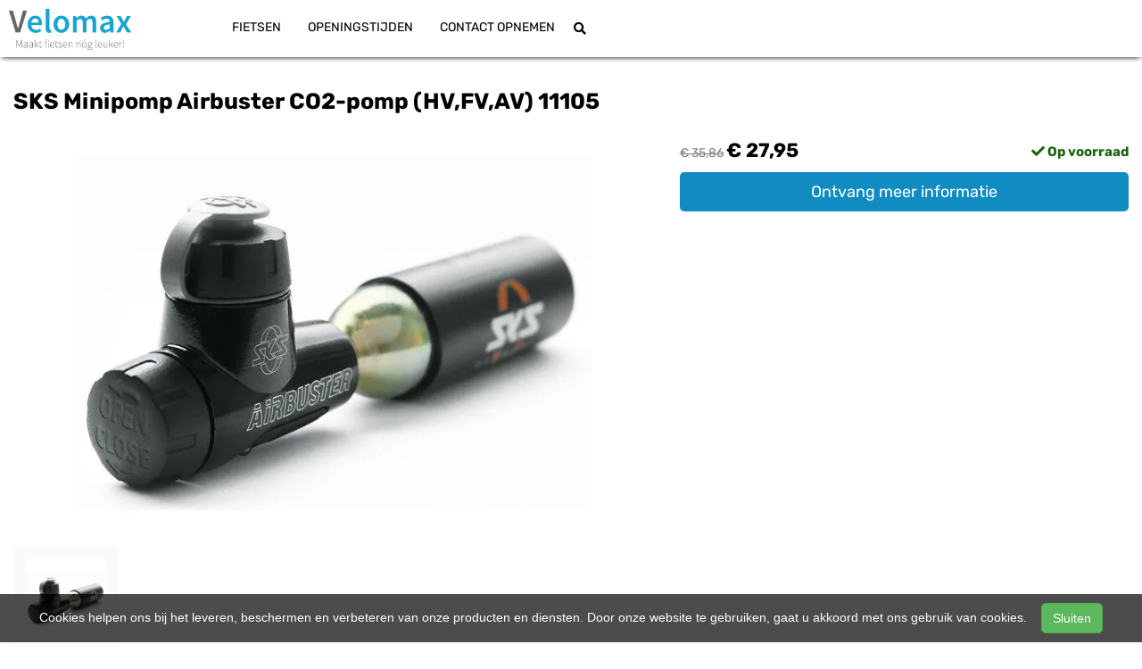

--- FILE ---
content_type: text/html; charset=UTF-8
request_url: https://velomax.nl/products/sks-minipomp-airbuster-co2-pomp-hvfvav-11105-4002556554491-1
body_size: 9022
content:
<!DOCTYPE html>
<html lang="nl-NL">
<head>
    <meta charset="utf-8">
    <meta http-equiv="X-UA-Compatible" content="IE=edge">
    <meta name="viewport" content="width=device-width, initial-scale=1">

    <title>
        SKS Minipomp Airbuster CO2-pomp (HV,FV,AV) 11105 - Velomax
    </title>
    
    <meta name="generator" content="SitePack"/>
            <link rel="stylesheet" href="/build/308.e2ff95d7.css"><link rel="stylesheet" href="/build/frontend_site.f194ad16.css">
                <link href="/css/site?version=1769569297" rel="stylesheet">
    <link rel="alternate" href="/rss/" title="RSS feed" type="application/rss+xml"/>
    <meta name="robots" content="index,follow"/>
    <meta name="theme-color" content="#333333">
        <meta property="og:locale" content="nl_NL"/>
    <meta property="og:url" content="https://velomax.nl/products/sks-minipomp-airbuster-co2-pomp-hvfvav-11105-4002556554491-1"/>
    <meta property="og:type" content="website"/>
    <meta property="og:image" content="https://cdn.sitepack.io/sites/123/icon.png"/>
    <meta property="og:title" content="SKS Minipomp Airbuster CO2-pomp (HV,FV,AV) 11105 - Velomax"/>
    <meta property="og:description" content="SKS Minipomp Airbuster CO2-pomp (HV,FV,AV) 11105"/>
    <meta property="og:type" content="website"/>
    <meta property="og:site_name" content="Velomax"/>
    <meta name="description" content="SKS Minipomp Airbuster CO2-pomp (HV,FV,AV) 11105"/>
    <link rel="canonical" href="https://velomax.nl/products/sks-minipomp-airbuster-co2-pomp-hvfvav-11105-4002556554491-1"/>            <link rel="icon" href="https://cdn.sitepack.io/sites/123/icon.png" sizes="32x32"/>
        <link rel="icon" href="https://cdn.sitepack.io/sites/123/icon.png" sizes="192x192"/>
        <link rel="apple-touch-icon-precomposed" href="https://cdn.sitepack.io/sites/123/icon.png"/>
        <meta name="msapplication-TileImage" content="https://cdn.sitepack.io/sites/123/icon.png"/>
        <link rel="apple-touch-icon" href="https://cdn.sitepack.io/sites/123/icon.png" sizes="120x120">
        <link rel="apple-touch-icon" href="https://cdn.sitepack.io/sites/123/icon.png" sizes="152x152">
        <link rel="apple-touch-icon" href="https://cdn.sitepack.io/sites/123/icon.png" sizes="512x512">
    
            <script type='application/ld+json'>{"@context":"https://schema.org","@graph":[{"@type":"Organization","@id":"https://velomax.nl/#organization","name":"Velomax","url":"https://velomax.nl","sameAs":["https://www.facebook.com/Velomax.nl"],"foundingDate":2020,"legalName":"Velomax","logo":{"@type":"ImageObject","@id":"https://velomax.nl/#logo","inLanguage":"nl","url":"https://content.sitepack.io/sites/123/logo.png","contentUrl":"https://content.sitepack.io/sites/123/logo.png","width":500,"height":500,"caption":"Velomax logo"},"image":{"@id":"https://velomax.nl/#logo"},"aggregateRating":{"@type":"AggregateRating","ratingValue":8.9,"reviewCount":20,"worstRating":0,"bestRating":10}},{"@type":"WebPage","@id":"https://velomax.nl/products/sks-minipomp-airbuster-co2-pomp-hvfvav-11105-4002556554491-1#webpage","url":"https://velomax.nl/products/sks-minipomp-airbuster-co2-pomp-hvfvav-11105-4002556554491-1","name":"SKS Minipomp Airbuster CO2-pomp (HV,FV,AV) 11105 - Velomax","isPartOf":{"@id":"https://velomax.nl/#website"},"datePublished":"2020-11-20T10:31:24+00:00","dateModified":"2026-01-16T06:47:51+00:00","description":"","breadcrumb":{"@id":"https://velomax.nl/products/sks-minipomp-airbuster-co2-pomp-hvfvav-11105-4002556554491-1#breadcrumb"},"inLanguage":"nl","potentialAction":[{"@type":"ReadAction","target":["https://velomax.nl/products/sks-minipomp-airbuster-co2-pomp-hvfvav-11105-4002556554491-1"]}]},{"@type":"BreadcrumbList","@id":"https://velomax.nl/products/sks-minipomp-airbuster-co2-pomp-hvfvav-11105-4002556554491-1#breadcrumb","itemListElement":[{"@type":"ListItem","position":1,"name":"Velomax","item":"https://velomax.nl"},{"@type":"ListItem","position":2,"name":"SKS Minipomp Airbuster CO2-pomp (HV,FV,AV) 11105","image":null}]},{"@context":"https://schema.org/","@type":"Product","name":"SKS Minipomp Airbuster CO2-pomp (HV,FV,AV) 11105","url":"https://velomax.nl/products/sks-minipomp-airbuster-co2-pomp-hvfvav-11105-4002556554491-1","image":"https://content.sitepack.io/sites/4233e2ce-7c4d-3ef8-263a172a6ac4/12320236540d283ce79e.jpg","offers":{"@type":"Offer","availability":"https://schema.org/InStock","price":"27.95","priceCurrency":"EUR","itemCondition":"http://schema.org/NewCondition","seller":{"@type":"Organization","name":"Velomax"},"url":"https://velomax.nl/products/sks-minipomp-airbuster-co2-pomp-hvfvav-11105-4002556554491-1","shippingDetails":{"@type":"OfferShippingDetails","shippingRate":{"@type":"MonetaryAmount","value":"6.50","currency":"EUR"}}},"brand":{"@type":"Brand","name":"Sks"},"gtin":"4002556554491","description":"Klein krachtpatser voor echte professionals De SKS AIRBUSTER CO2-fietspomp is een extreem lichte oplossing voor elke wedstrijd. Hij bestaat uit een aluminium behuizing met geu00efntegreerd drukdoseerventiel, koudebescherming en een stofbeschermkap. Met behulp"},{"@type":"WebSite","@id":"https://velomax.nl/#website","url":"https://velomax.nl","name":"Velomax","description":"De grootste fietsenwinkel van Steenwijk en omstreken","publisher":{"@id":"https://velomax.nl/#organization"},"potentialAction":[{"@type":"SearchAction","target":{"@type":"EntryPoint","urlTemplate":"https://velomax.nl/search/{search_term_string}"},"query-input":"required name=search_term_string"}],"inLanguage":"nl","copyrightHolder":{"@id":"https://velomax.nl/#organization"}}]}</script>
        <script src="/js/sitepack_library.js"></script>
    <script type="text/javascript">
        var sitePackOptions = {
            language: "nl",
            name: "Velomax",
            domain: "https://velomax.nl",
        };
                let storedCartUuid = localStorage.getItem('cart_uuid');
        let twigCartUuid = 'e3266ec4-2b8c-0336-69797c109b5c';
        if (storedCartUuid == null || storedCartUuid != twigCartUuid) {
            localStorage.setItem('cart_uuid', twigCartUuid);
        }
            </script>
    <!-- SitePack custom modules section -->
        <script>
            (function(i,s,o,g,r,a,m){i['GoogleAnalyticsObject']=r;i[r]=i[r]||function(){
                (i[r].q=i[r].q||[]).push(arguments)},i[r].l=1*new Date();a=s.createElement(o),
                m=s.getElementsByTagName(o)[0];a.async=1;a.src=g;m.parentNode.insertBefore(a,m)
            })(window,document,'script','https://www.google-analytics.com/analytics.js','ga');

            ga('create', 'UA-35312784-2', 'auto');
            ga('send', 'pageview');
        </script>
        <!-- / SitePack custom modules section -->
                <script src="/build/runtime.279b823a.js" defer></script><script src="/build/302.4ec466fe.js" defer></script><script src="/build/930.ecc94d52.js" defer></script><script src="/build/918.036de850.js" defer></script><script src="/build/frontend_js.0cc626c4.js" defer></script>
    </head>
<body class="product-page page-product page-product-overview store-enabled spacing-normal">
    <script src="/js/themes/themes.min.js?version=1769569297"></script>
        
    <header id="header-wrapper-4">
            <nav class="navbar navbar-default navbar-fixed-top "
     id="header-template-4">
    <div class="container">
        <div class="navbar-header">
            <button type="button" class="navbar-toggle collapsed" data-toggle="collapse"
                    data-target="#sitepack-main-nav-1" aria-expanded="false">
                <span class="sr-only">Toggle navigation</span>
                <span class="icon-bar"></span>
                <span class="icon-bar"></span>
                <span class="icon-bar"></span>
            </button>
                            
    
                
                                                                                                        <a class="navbar-brand navbar-brand-logo" href="/"><img src="https://content.sitepack.io/sites/123/logo.png" class="navbar-logo"
                                                                        alt="Logo Velomax"/></a>
                    </div>

        <div class="collapse navbar-collapse" id="sitepack-main-nav-1">
            <ul class="nav navbar-nav navbar-right">
                                        
    
    
                                                                <li class="nav-item-1">
                                    <a href="/categories/fietsen"                       title="Fietsen">
                        Fietsen
                    </a>
                                </li>
                                                                                                    <li class="nav-item-2">
                                    <a href="/openingstijden"                       title="Openingstijden">
                        Openingstijden
                    </a>
                                </li>
                                                                                                    <li class="nav-item-3">
                                    <a href="/contact-opnemen"                       title="Contact opnemen">
                        Contact opnemen
                    </a>
                                </li>
                                        
                                                                    
    
                
                                                                                                <li class="search-bar live-search-sitepack">
                    <form id="search" action="/search" method="post">
                        <div class="inline-live-search-wrapper">
                            <input type="text" name="query" id="livesearch" placeholder="Zoeken..."
                                   class="form-control" autocomplete="off"/>
                            <div id="search-results"></div>
                        </div>
                    </form>
                </li>
                <li class="search-button">
                    <button onclick="toggleSearchForm();"><i class="fas fa-search"></i></button>
                </li>
                            </ul>
        </div>
    </div>
</nav>

    </header>

<script type="text/javascript">
    updateCart();
</script>

<section>
            <div class="content-container" id="product-template-1">
    <div class="container" id="content">
        <div class="row">
            <div class="content-block content-product col-sm-12 full-width col-md-12">
                <div class="container-fluid no-padding" id="productPage">
            <div class="row product">
            <div class="col-sm-12">
                <h1 class="custom-title" style="padding-left:0;">SKS Minipomp Airbuster CO2-pomp (HV,FV,AV) 11105</h1>
            </div>
        </div>
    
    <div class="row product product-outline">
        <div class="col-sm-12 col-md-7">
            <div class="product-images">
            <div class="product-image" id="productMainImage">
            <img src="https://content.sitepack.io/sites/4233e2ce-7c4d-3ef8-263a172a6ac4/12320236540d283ce79e.jpg" alt="SKS Minipomp Airbuster CO2-pomp (HV,FV,AV) 11105 (4002556554491)"
                 class="product-image-full" data-toggle="modal" data-target="#photoModal" />
        </div>
    
            <div class="product-image-thumbnails">
                            <div class="image-thumbnail-wrapper" onclick="viewProductImage('https://content.sitepack.io/sites/4233e2ce-7c4d-3ef8-263a172a6ac4/12320236540d283ce79e.jpg');">
                    <img src="https://content.sitepack.io/[base64]" alt="SKS Minipomp Airbuster CO2-pomp (HV,FV,AV) 11105 (4002556554491)" data-sort-order="0" data-url="https://content.sitepack.io/sites/4233e2ce-7c4d-3ef8-263a172a6ac4/12320236540d283ce79e.jpg"
                         class="product-image-thumb"/>
                </div>
                    </div>
    </div>
        </div>
        <div class="col-sm-12 col-md-5 product-info">
            <h4 class="product-price">
            <span class="product-price-advised">
        &euro; 35,86</span> <strong>
        &euro; 27,95</strong>
                                                            <div id="stockInfo" class="pull-right"><p>&nbsp;</p></div>
                </h4>

            
            
            
            <div class="product-cta">
                                    <div id="product-page-variants">
    </div>                
                                    <p><a href="/products/sks-minipomp-airbuster-co2-pomp-hvfvav-11105-4002556554491-1/request"
                          class="btn btn-primary btn-block btn-lg">Ontvang meer informatie</a></p>
                            </div>
            

                            <div id="stockTableWrapper">
                    <button class="btn btn-default btn-block" onclick="$('#stockTable').toggle();">
                        Bekijk winkelvoorraad                    </button>

                    <div id="stockTable"></div>
                </div>
                    </div>
    </div>
        <div class="row product" id="product-properties">
        <div class="col-sm-12 col-md-8">
            
            
                            
                <h2 class="product-name-sub-heading">SKS Minipomp Airbuster CO2-pomp (HV,FV,AV) 11105</h2>
                <p>Klein krachtpatser voor echte professionals De SKS AIRBUSTER CO2-fietspomp is een extreem lichte oplossing voor elke wedstrijd. Hij bestaat uit een aluminium behuizing met geïntegreerd drukdoseerventiel, koudebescherming en een stofbeschermkap. Met behulp</p>
            
            
                            <h3>Producteigenschappen</h3>
                <table class="table table-striped table-bordered">
                    <thead>
                    <tr>
                        <th>Eigenschap</th>
                        <th>Waarde</th>
                    </tr>
                    </thead>
                    <tbody>
                                                                                                        <tr>
                                    <td>Merk</td>
                                    <td>                                            SKS
                                        </td>
                                </tr>
                                                                                                                                                                                                        <tr>
                                    <td>Ean upc</td>
                                    <td>                                            4002556554491
                                        </td>
                                </tr>
                                                                                                                                        </tbody>
                </table>
            
                    </div>
                    <div class="col-sm-12 col-md-4">
                <h3>Vergelijkbare producten</h3>

                <div class="container-fluid no-padding products-related">
                                            <div class="row">
                                                            <div class="col-xs-6">
    <div class="product-related" onclick="location.href='/products/sks-minipomp-airboy-fvhv-11169-4002556617110-1';">
        <div class="product-title-related">
            <h3><a href="/products/sks-minipomp-airboy-fvhv-11169-4002556617110-1">Sks minipomp airboy (fv,hv) 11169</a></h3>
        </div>

                    <div class="product-image">
                <img src="https://content.sitepack.io/sites/4233e2ce-7c4d-3ef8-263a172a6ac4/123202364d4b7c3690d4.jpg" alt=""
                     class="product-related-image"/>
            </div>
        
        
        <div class="product-price">
            
            <span class="product-price-advised">
        &euro; 43,01</span> <strong>
        &euro; 24,99</strong>
            </div>
    </div>
</div>
                                                            <div class="col-xs-6">
    <div class="product-related" onclick="location.href='/products/sks-minipomp-airboy-xl-omkeerbare-pompkop-11168-4002556617127-1';">
        <div class="product-title-related">
            <h3><a href="/products/sks-minipomp-airboy-xl-omkeerbare-pompkop-11168-4002556617127-1">SKS Minipomp Airboy XL omkeerbare pompkop 11168</a></h3>
        </div>

                    <div class="product-image">
                <img src="https://content.sitepack.io/sites/4233e2ce-7c4d-3ef8-263a172a6ac4/12320256913ddf4a24a7.jpg" alt=""
                     class="product-related-image"/>
            </div>
        
        
        <div class="product-price">
            
            <span class="product-price-advised">
        &euro; 44,33</span> <strong>
        &euro; 24,99</strong>
            </div>
    </div>
</div>
                                                    </div>
                                            <div class="row">
                                                            <div class="col-xs-6">
    <div class="product-related" onclick="location.href='/products/sks-race-minipomp-raceday-4002556435776-1';">
        <div class="product-title-related">
            <h3><a href="/products/sks-race-minipomp-raceday-4002556435776-1">SKS race- minipomp RaceDay</a></h3>
        </div>

                    <div class="product-image">
                <img src="https://content.sitepack.io/sites/4233e2ce-7c4d-3ef8-263a172a6ac4/123202568dd12893e657.jpg" alt=""
                     class="product-related-image"/>
            </div>
        
        
        <div class="product-price">
            
            <strong>&euro; 19,99</strong>
            </div>
    </div>
</div>
                                                            <div class="col-xs-6">
    <div class="product-related" onclick="location.href='/products/sks-minipomp-mtb-6-bar-supershort-alu-10367-4002556307462-1';">
        <div class="product-title-related">
            <h3><a href="/products/sks-minipomp-mtb-6-bar-supershort-alu-10367-4002556307462-1">SKS Minipomp MTB 6-bar Supershort alu 10367</a></h3>
        </div>

                    <div class="product-image">
                <img src="https://content.sitepack.io/sites/4233e2ce-7c4d-3ef8-263a172a6ac4/123202568ee35ba8618b.jpg" alt=""
                     class="product-related-image"/>
            </div>
        
        
        <div class="product-price">
            
            <span class="product-price-advised">
        &euro; 35,86</span> <strong>
        &euro; 24,99</strong>
            </div>
    </div>
</div>
                                                    </div>
                                    </div>
            </div>
            </div>
            <div class="row product" id="product-next-prev">
            <div class="col-sm-12 col-md-6">
                            </div>
            <div class="col-sm-12 col-md-6">
                            </div>
        </div>
    </div>

<div class="modal fade" id="photoModal" tabindex="-1" role="dialog" aria-labelledby="photoModal">
    <div class="modal-dialog" role="document">
        <div class="modal-content">
            <div class="modal-header">
                <button type="button" class="close" data-dismiss="modal" aria-label="Close"><span
                            aria-hidden="true">&times;</span>
                </button>
                <h4 class="modal-title">SKS Minipomp Airbuster CO2-pomp (HV,FV,AV) 11105</h4>
            </div>
            <div class="modal-body text-center">
                                    <div class="product-image" id="productMainImageModal">
                        <img src="https://content.sitepack.io/sites/4233e2ce-7c4d-3ef8-263a172a6ac4/12320236540d283ce79e.jpg" alt=""
                             class="product-image-full"/>
                    </div>
                            </div>
            <div class="modal-footer text-left">
                <div class="product-modal-image-thumbnails">
                                            <img src="https://content.sitepack.io/[base64]" alt=""
                             data-url="https://content.sitepack.io/sites/4233e2ce-7c4d-3ef8-263a172a6ac4/12320236540d283ce79e.jpg" class="product-image-thumb"
                             onclick="viewProductImageModal('https://content.sitepack.io/sites/4233e2ce-7c4d-3ef8-263a172a6ac4/12320236540d283ce79e.jpg');"/>
                                    </div>
            </div>
        </div>
    </div>

    </div>

<script type="text/javascript">
    function viewProductImage(url) {
        $('#productMainImage').html('<img src="' + url + '" class="product-image-full" data-toggle="modal" data-target="#photoModal" />');
    }

    function viewProductImageModal(url) {
        $('#productMainImageModal').html('<img src="' + url + '" class="product-image-full" />');
    }

    function getStockStatusProduct(textResultId, productId, iconId) {
        var stock_html = '';
        var stock_class = '';

        $.post("/store/api/stock-info", {"_token": "c9fe4f6796b46da9d18cb195eb.GZSzGF5_0ZniQEY3jIxuiwOe9_iWAMpYPLtCujNZ-4g.faGAYG9StKCJKix06sIhuTOmnZvMTacVZsE2yEcysv1W-_p0ORK17ZMLLQ", "product_id": productId})
            .done(function (data) {
                var data = data.data;

                if (data.locations.length > 1) {
                    renderStockTable(data.locations);
                }

                if (data.inStock == false) {
                    if (data.quantitySupplier === 0) {
                        if (data.deliveryDate != null) {
                            $('#' + textResultId).html('<p class="supplier-order-text"><i class="fas fa-check"></i> ' + texts_stock.supplier_order_date + ' ' + data.deliveryDate + '</p>');
                            $('#' + iconId).html('<span class="supplier-order-text" data-toggle="tooltip" data-placement="top" title="' + texts_stock.supplier_order_date + ' ' + data.deliveryDate + '"><i class="fas fa-check"></i></span>');
                        } else {
                            if (textResultId == 'stockinfo') {
                                disableAddToCart();
                            }

                            if (data.allowBackorder === false) {
                                disableAddToCart();
                            }

                            $('#' + textResultId).html('<p class="out-stock-text"><i class="fas fa-times"></i> ' + texts_stock.out_stock + '</p>');
                            $('#' + iconId).html('<span class="out-stock-text" data-toggle="tooltip" data-placement="top" title="' + texts_stock.out_stock + '"><i class="fas fa-times"></i></span>');
                        }
                    } else {
                        if (data.deliveryDate != null) {
                            $('#' + textResultId).html('<p class="supplier-order-text"><i class="fas fa-check"></i> ' + texts_stock.supplier_order_date + ' ' + data.deliveryDate + '</p>');
                            $('#' + iconId).html('<span class="supplier-order-text" data-toggle="tooltip" data-placement="top" title="' + texts_stock.supplier_order_date + ' ' + data.deliveryDate + '"><i class="fas fa-check"></i></span>');
                        } else {
                            $('#' + textResultId).html('<p class="supplier-order-text"><i class="fas fa-check"></i> ' + texts_stock.supplier_order + '</p>');
                            $('#' + iconId).html('<span class="supplier-order-text" data-toggle="tooltip" data-placement="top" title="' + texts_stock.supplier_order + '"><i class="fas fa-check"></i></span>');
                        }
                    }
                } else {
                    if (data.quantityAvailable >= 1) {
                        $('#' + textResultId).html('<p class="in-stock-text"><i class="fas fa-check"></i> ' + texts_stock.in_stock + '</p>');
                        $('#' + iconId).html('<span class="in-stock-text" data-toggle="tooltip" data-placement="top" title="' + texts_stock.in_stock + '"><i class="fas fa-check"></i></span>');
                    } else {
                        if (data.deliveryDate != null) {
                            $('#' + textResultId).html('<p class="supplier-order-text"><i class="fas fa-check"></i> ' + texts_stock.supplier_order_date + ' ' + data.deliveryDate + '</p>');
                            $('#' + iconId).html('<span class="supplier-order-text" data-toggle="tooltip" data-placement="top" title="' + texts_stock.supplier_order_date + ' ' + data.deliveryDate + '"><i class="fas fa-check"></i></span>');
                        } else {
                            $('#' + textResultId).html('<p class="supplier-order-text"><i class="fas fa-check"></i> ' + texts_stock.supplier_order + '</p>');
                            $('#' + iconId).html('<span class="supplier-order-text" data-toggle="tooltip" data-placement="top" title="' + texts_stock.supplier_order + '"><i class="fas fa-check"></i></span>');
                        }
                    }
                }
            });
    }

    function renderStockTable(locations) {
        let html = '<table class="table table-striped">';
        for (const key in locations) {
            html += '<tr><td>' + locations[key].name + '</td><td class="text-right">';
            if (locations[key].quantity >= 1) {
                html += '<span class="text-success">' + texts_stock.in_stock + '</span>';
                html += ' <span class="text-muted">' + locations[key].quantity + ' ' + texts_stock.piece + '</span>';
            } else {
                html += '<span class="text-danger">' + texts_stock.out_stock + '</span>';
            }
            html += '</td></tr>';
        }
        html += '</table>';

        $('#stockTable').html(html);
        $('#stockTableWrapper').show();
    }

    function disableAddToCart() {
        $('#addToCart').attr('disabled', 'disabled');

        $('#addToCartForm').html('<p><a href="/products/sks-minipomp-airbuster-co2-pomp-hvfvav-11105-4002556554491-1/request" class="btn btn-primary btn-block btn-lg">Ontvang meer informatie</a></p>');
    }

        // set the product stock status
    getStockStatusProduct('stockInfo', '16ae4d52-a86b-14bf-17fd28f8bff3');
        </script>            </div>
        </div>
    </div>
</div>    </section>


<footer>
    <div class="footer-theme">
                    <footer>
    <div id="footer-template-1">
        <div class="container-fluid footer-theme border-primary">
            <div class="row area-footer-items">
                                    <div class="col-sm-12 area-footer-elements no-padding">
                                                <div class="container-fluid container-element-background "
             id="element-footer-14">
            <div class="row">
                <div class="col-sm-12">
                    <div class="background-inner ">
                        <div class="background-inner-flex">
                                    <div class="container container-element-columns  container-without-background">
        <div class="row">
                                                <div class="col-sm-12 col-md-3">
                        <div class="col-no-background">
                                    <div class="container container-element-heading" id="element-footer-26">
        <div class="row">
                        <div class="col-sm-12 text-left">
                            
                
                                                                                    
                <h3 class=" text-uppercase"
                style="font-weight:700;color:#f1f1f1;">Velomax</h3>
                            </div>
        </div>
    </div>
        <div class="container container-element-text" id="element-footer-27">
        <div class="row">
            <div class="col-sm-12">
                <div class="element-text" id="element-text-27">
                    <p>Sinds 2014 is Velomax hét adres voor fietsers met specifieke wensen, die service mogen verwachten tijdens en na de verkoop, maar ook van voordeel willen genieten.</p><p>Vanuit onze ruime locatie in Steenwijk hebben wij de mogelijkheid ons grote aanbod te presenteren, reparaties en onderhoud uit te voeren en zijn wij in staat u van dienst te zijn bij het vinden van uw nieuwe fiets.</p>
                </div>
            </div>
        </div>
    </div>
                        </div>
                    </div>
                                <div class="col-sm-12 col-md-3">
                    <div class="col-no-background">
                                <div class="container container-element-heading" id="element-footer-30">
        <div class="row">
                        <div class="col-sm-12 text-left">
                            
                
                                                                                    
                <h3 class=" text-uppercase"
                style="font-weight:700;color:#f1f1f1;">Contactgegevens</h3>
                            </div>
        </div>
    </div>
        <div class="container container-element-contact-details" id="element-footer-31">
        <div class="row">
            <div class="col-sm-12 text-left" itemscope
                 itemtype="http://schema.org/LocalBusiness">
                                    <meta itemprop="image" content="https://content.sitepack.io/sites/123/logo.png">
                
                                    <h5 style="color: #f1f1f1;"
                        itemprop="name">Velomax</h5>
                
                                    <div itemprop="address" itemscope itemtype="http://schema.org/PostalAddress">
                        <p style="color: #f1f1f1;">
                            <span itemprop="streetAddress">Korte Baan 26</span><br/>
                            <span itemprop="postalCode">8331 LA</span> <span
                                    itemprop="addressLocality">Steenwijk</span>
                        </p>
                    </div>
                
                                    <p style="color: #f1f1f1;">
                        <span>Telefoon: <a
                                href="tel:0521-792002"
                                itemprop="telephone">0521-792002</a></span><br/>                        <span>E-mail: <a
                                href="mailto:info@velomax.nl"
                                itemprop="email">info@velomax.nl</a></span>                    </p>
                
                                    <p style="color: #f1f1f1;">
                        <span itemprop="vatID">BTW: NL005001709B64</span><br/>
                        <span>KvK: 93146663</span>
                    </p>
                            </div>
        </div>
    </div>
                    </div>
                </div>
                            <div class="col-sm-12 col-md-3">
                    <div class="col-no-background">
                                <div class="container container-element-heading" id="element-footer-34">
        <div class="row">
                        <div class="col-sm-12 text-left">
                            
                
                                                                                    
                <h3 class=" text-uppercase"
                style="font-weight:700;color:#f1f1f1;">Openingstijden</h3>
                            </div>
        </div>
    </div>
        <div class="container container-element-opening-times" id="element-footer-35">
                <div class="row">
            <div class="col-xs-6" style="color:#f1f1f1">
                <strong>Maandag</strong>
            </div>
            <div class="col-xs-6 text-right" style="color:#f1f1f1">
                                    Gesloten                            </div>
        </div>
        <div class="row">
            <div class="col-xs-6" style="color:#f1f1f1">
                <strong>Dinsdag</strong>
            </div>
            <div class="col-xs-6 text-right" style="color:#f1f1f1">
                                    09:00 - 18:00
                            </div>
        </div>
        <div class="row">
            <div class="col-xs-6" style="color:#f1f1f1">
                <strong>Woensdag</strong>
            </div>
            <div class="col-xs-6 text-right" style="color:#f1f1f1">
                                    09:00 - 18:00
                            </div>
        </div>
        <div class="row">
            <div class="col-xs-6" style="color:#f1f1f1">
                <strong>Donderdag</strong>
            </div>
            <div class="col-xs-6 text-right" style="color:#f1f1f1">
                                    09:00 - 18:00
                            </div>
        </div>
        <div class="row">
            <div class="col-xs-6" style="color:#f1f1f1">
                <strong>Vrijdag</strong>
            </div>
            <div class="col-xs-6 text-right" style="color:#f1f1f1">
                                    09:00 - 18:00
                            </div>
        </div>
        <div class="row">
            <div class="col-xs-6" style="color:#f1f1f1">
                <strong>Zaterdag</strong>
            </div>
            <div class="col-xs-6 text-right" style="color:#f1f1f1">
                                    09:00 - 17:00
                            </div>
        </div>
        <div class="row">
            <div class="col-xs-6" style="color:#f1f1f1">
                <strong>Zondag</strong>
            </div>
            <div class="col-xs-6 text-right" style="color:#f1f1f1">
                                    Gesloten                            </div>
        </div>
    </div>
                    </div>
                </div>
                                                <div class="col-sm-12 col-md-3">
                        <div class="col-no-background">
                                    <div class="container container-element-heading" id="element-footer-38">
        <div class="row">
                        <div class="col-sm-12 text-left">
                            
                
                                                                                    
                <h3 class=" text-uppercase"
                style="font-weight:700;color:#f1f1f1;">Navigatie</h3>
                            </div>
        </div>
    </div>
        <div class="container container-element-navigation" id="element-footer-39">
        <div class="row">
            <div class="col-sm-12">
                <ul class="list-unstyled list-navigation">
                                            <li class="navigation-item">
                            <a href="/" class="navigation-link">
                                Home
                            </a>
                        </li>
                                            <li class="navigation-item">
                            <a href="/categories/fietsen" class="navigation-link">
                                Fietsen
                            </a>
                        </li>
                                            <li class="navigation-item">
                            <a href="/contact" class="navigation-link">
                                Contact
                            </a>
                        </li>
                                    </ul>
            </div>
        </div>
    </div>
                        </div>
                    </div>
                                    </div>
    </div>
                        </div>
                    </div>
                </div>
            </div>
        </div>
        
                    </div>
                            </div>
        </div>
        <div id="footer-copyright">
            <div class="container">
                <div class="row">
                    <div class="col-sm-12">
                            
    
            <p class=" text-center">
            &copy; 2026 Velomax - De grootste fietsenwinkel van Steenwijk en omstreken             - <a href="/sitemap">Sitemap</a>
             -
                Ondersteund door <a href="https://sitepack.nl" target="_blank">SitePack &reg;</a>
                                        
        </p>
        <p class="text-center policy-links">
                    </p>
    
                    </div>
                </div>
            </div>
        </div>
    </div>
</footer>            </div>
</footer>

    <style lang="css">
                                                #element-footer-27, #element-footer-27 p, #element-footer-27 .row .col-sm-12 .element-text p, #element-footer-27 ul li, #element-footer-27 span {
    color: #f1f1f1 !important;
    }

                                #element-footer-31 p, #element-footer-31 p a {
    color: #f1f1f1;
    }
                                                    #element-footer-39 ul li a {
    color: #f1f1f1;
    }
    #element-footer-14 .background-inner {
    min-height: 20vh;
    background-color: #444444;}    </style>



<div id="cookiebar">
    <p>
        Cookies helpen ons bij het leveren, beschermen en verbeteren van onze producten en diensten. Door onze website te gebruiken, gaat u akkoord met ons gebruik van cookies.        &nbsp;&nbsp;&nbsp;<button class="btn btn-success" onclick="acceptCookies();return false;" id="acceptCookiesBtn">Sluiten</button>
    </p>
</div>

<script type="text/javascript">
    var translations = {
        search_no_results: "Geen resultaten gevonden, probeer het opnieuw",
        search_placeholder : "Zoeken...",
        confirm_sure : "Weet je het zeker?"
    };
</script>
<div class="modal fade" tabindex="-1" role="dialog" id="whishListModal">
    <div class="modal-dialog" role="document">
        <div class="modal-content">
            <div class="modal-header">
                <button type="button" class="close" data-dismiss="modal" aria-label="Close">
                    <span aria-hidden="true">&times;</span>
                </button>

                <h4 class="modal-title">Mijn wensenlijst</h4>
            </div>
            <div class="modal-body" id="wishlistInner">
                // items
            </div>
        </div>
    </div>
</div>

<script type="text/javascript">
    $('#whishListModal').modal('hide');
</script>

<script type="text/javascript">
    let texts_stock = {
        out_stock: "Niet op voorraad",
        in_stock: "Op voorraad",
        supplier_order: "Beschikbaar via leverancier",
        supplier_order_date: "Vanaf",
        piece: "stuk(s)"
    };
</script>
</body>
</html>


--- FILE ---
content_type: text/css
request_url: https://velomax.nl/build/frontend_site.f194ad16.css
body_size: 75457
content:
@charset "UTF-8";@media only screen and (min-width:768px){.dropdown:hover .dropdown-menu{display:block}}#header-template-10,#header-template-12,#header-template-14,#header-template-15,#header-template-2,#header-template-4{border-top:none}#header-template-10 .navbar-header .navbar-brand,#header-template-12 .navbar-header .navbar-brand,#header-template-14 .navbar-header .navbar-brand,#header-template-15 .navbar-header .navbar-brand,#header-template-2 .navbar-header .navbar-brand,#header-template-4 .navbar-header .navbar-brand{height:auto;max-width:200px;padding:0}#header-template-10 .navbar-header .navbar-brand img,#header-template-12 .navbar-header .navbar-brand img,#header-template-14 .navbar-header .navbar-brand img,#header-template-15 .navbar-header .navbar-brand img,#header-template-2 .navbar-header .navbar-brand img,#header-template-4 .navbar-header .navbar-brand img{display:block;height:38px;margin-top:10px;position:relative;z-index:5}#header-template-10 .navbar-header .navbar-brand span.brand-no-logo,#header-template-12 .navbar-header .navbar-brand span.brand-no-logo,#header-template-14 .navbar-header .navbar-brand span.brand-no-logo,#header-template-15 .navbar-header .navbar-brand span.brand-no-logo,#header-template-2 .navbar-header .navbar-brand span.brand-no-logo,#header-template-4 .navbar-header .navbar-brand span.brand-no-logo{display:inline-block;font-weight:700;margin-top:18px}#header-template-10 .navbar-nav>li>a,#header-template-12 .navbar-nav>li>a,#header-template-14 .navbar-nav>li>a,#header-template-15 .navbar-nav>li>a,#header-template-2 .navbar-nav>li>a,#header-template-4 .navbar-nav>li>a{font-size:16px;line-height:25px}#header-template-10 .dropdown-menu>li>a,#header-template-12 .dropdown-menu>li>a,#header-template-14 .dropdown-menu>li>a,#header-template-15 .dropdown-menu>li>a,#header-template-2 .dropdown-menu>li>a,#header-template-4 .dropdown-menu>li>a{font-weight:700;padding:22px 15px}#header-template-10 .navbar-nav>li>.dropdown-menu,#header-template-12 .navbar-nav>li>.dropdown-menu,#header-template-14 .navbar-nav>li>.dropdown-menu,#header-template-15 .navbar-nav>li>.dropdown-menu,#header-template-2 .navbar-nav>li>.dropdown-menu,#header-template-4 .navbar-nav>li>.dropdown-menu{border-radius:0}#header-template-10 .search-bar,#header-template-12 .search-bar,#header-template-14 .search-bar,#header-template-15 .search-bar,#header-template-2 .search-bar,#header-template-4 .search-bar{display:none;min-width:500px;padding-bottom:36px;padding-top:30px}#header-template-10 button,#header-template-12 button,#header-template-14 button,#header-template-15 button,#header-template-2 button,#header-template-4 button{background:none;border:none;font-size:20px;outline:0;padding-top:13px}#header-template-10 li.search-button button,#header-template-12 li.search-button button,#header-template-14 li.search-button button,#header-template-15 li.search-button button,#header-template-2 li.search-button button,#header-template-4 li.search-button button{margin-bottom:20px;margin-top:10px}#header-template-2 .search-bar{padding:10px}#header-template-2 nav .nav{float:unset!important}#header-template-2 li.search-button button{margin-bottom:0;margin-top:4px}#header-template-2 .dropdown-menu>li>a,#header-template-2 .navbar-nav>li>a{letter-spacing:2px}#header-template-10 .search-bar,#header-template-17 .search-bar{display:none;min-width:500px;padding-bottom:36px;padding-top:30px}#header-template-10 button,#header-template-17 button{background:none;border:none;font-size:20px;outline:0;padding-top:13px}#header-template-10 li.search-button button,#header-template-17 li.search-button button{margin-bottom:20px;margin-top:10px}#header-template-3{border-top:none}#header-template-3 .triangle-logo{background:#fff;height:200px;left:-77px;position:absolute;top:-70px;transform:rotate(-22deg);width:400px}#header-template-3 .navbar-header .navbar-brand{height:82px;left:30px;max-width:200px;padding:0;position:absolute;top:10px}#header-template-3 .navbar-header .navbar-brand img{display:block;height:100%;margin-top:0;position:relative;z-index:5}#header-template-3 .navbar-header .navbar-brand span.brand-no-logo{display:inline-block;font-weight:700;margin-top:18px}#header-template-3 .navbar-nav>li{line-height:45px}#header-template-3 .navbar-nav>li>a{border:1px solid #fff;display:inline-block;font-size:12px;line-height:12px;padding-bottom:2px;padding-top:2px;transition:color .2s;vertical-align:middle}#header-template-3 .navbar-nav>li>a:hover{border:1px solid orange}#header-template-3 .navbar-nav>li>.dropdown-menu{border:none;margin-top:5px}@media (min-width:768px){#header-template-3 .navbar-nav>li>a{border:1px solid #fff;font-size:12px;line-height:12px;padding-bottom:5px;padding-top:5px}}#header-template-3 .search-bar{display:none;min-width:500px;padding-bottom:26px;padding-top:20px}#header-template-3 button{background:none;border:none;font-size:20px;outline:0;padding-top:13px}#header-template-13 .navbar-header .navbar-brand img,#header-template-14 .navbar-header .navbar-brand img,#header-template-15 .navbar-header .navbar-brand img,#header-template-4 .navbar-header .navbar-brand img{height:46px;margin-left:10px}#header-template-13 .navbar-nav>li>a,#header-template-14 .navbar-nav>li>a,#header-template-15 .navbar-nav>li>a,#header-template-4 .navbar-nav>li>a{border-bottom:3px solid #fff;font-size:14px;font-weight:700;padding-bottom:18px;padding-top:18px;-webkit-transition:border-color .3s ease;transition:border-color .3s ease}#header-template-13 .search-button button,#header-template-14 .search-button button,#header-template-15 .search-button button,#header-template-4 .search-button button{margin-top:8px}#header-template-13 .search-bar,#header-template-14 .search-bar,#header-template-15 .search-bar,#header-template-4 .search-bar{padding-bottom:15px;padding-top:15px}#header-template-13 .search-bar input,#header-template-14 .search-bar input,#header-template-15 .search-bar input,#header-template-4 .search-bar input{border-radius:0}#header-template-11 .top-bar,#header-template-11 .top-bar .col-sm-12,#header-template-16 .top-bar,#header-template-16 .top-bar .col-sm-12,#header-template-18 .top-bar,#header-template-18 .top-bar .col-sm-12,#header-template-19 .top-bar,#header-template-19 .top-bar .col-sm-12,#header-template-20 .top-bar,#header-template-20 .top-bar .col-sm-12,#header-template-21 .top-bar,#header-template-21 .top-bar .col-sm-12,#header-template-22 .top-bar,#header-template-22 .top-bar .col-sm-12,#header-template-23 .top-bar,#header-template-23 .top-bar .col-sm-12,#header-template-5 .top-bar,#header-template-5 .top-bar .col-sm-12{height:50px}#header-template-11 .top-bar-inner,#header-template-16 .top-bar-inner,#header-template-18 .top-bar-inner,#header-template-19 .top-bar-inner,#header-template-20 .top-bar-inner,#header-template-21 .top-bar-inner,#header-template-22 .top-bar-inner,#header-template-23 .top-bar-inner,#header-template-5 .top-bar-inner{display:table;height:50px;width:100%}#header-template-11 .top-bar-inner .site-info,#header-template-16 .top-bar-inner .site-info,#header-template-18 .top-bar-inner .site-info,#header-template-19 .top-bar-inner .site-info,#header-template-20 .top-bar-inner .site-info,#header-template-21 .top-bar-inner .site-info,#header-template-22 .top-bar-inner .site-info,#header-template-23 .top-bar-inner .site-info,#header-template-5 .top-bar-inner .site-info{display:table-cell;padding-left:15px;vertical-align:middle;width:40%}#header-template-11 .top-bar-inner .site-info .mail-wrapper,#header-template-11 .top-bar-inner .site-info .phonenumber-wrapper,#header-template-11 .top-bar-inner .site-info .store-items-wrapper,#header-template-11 .top-bar-inner .site-info .whatsapp-wrapper,#header-template-16 .top-bar-inner .site-info .mail-wrapper,#header-template-16 .top-bar-inner .site-info .phonenumber-wrapper,#header-template-16 .top-bar-inner .site-info .store-items-wrapper,#header-template-16 .top-bar-inner .site-info .whatsapp-wrapper,#header-template-18 .top-bar-inner .site-info .mail-wrapper,#header-template-18 .top-bar-inner .site-info .phonenumber-wrapper,#header-template-18 .top-bar-inner .site-info .store-items-wrapper,#header-template-18 .top-bar-inner .site-info .whatsapp-wrapper,#header-template-19 .top-bar-inner .site-info .mail-wrapper,#header-template-19 .top-bar-inner .site-info .phonenumber-wrapper,#header-template-19 .top-bar-inner .site-info .store-items-wrapper,#header-template-19 .top-bar-inner .site-info .whatsapp-wrapper,#header-template-20 .top-bar-inner .site-info .mail-wrapper,#header-template-20 .top-bar-inner .site-info .phonenumber-wrapper,#header-template-20 .top-bar-inner .site-info .store-items-wrapper,#header-template-20 .top-bar-inner .site-info .whatsapp-wrapper,#header-template-21 .top-bar-inner .site-info .mail-wrapper,#header-template-21 .top-bar-inner .site-info .phonenumber-wrapper,#header-template-21 .top-bar-inner .site-info .store-items-wrapper,#header-template-21 .top-bar-inner .site-info .whatsapp-wrapper,#header-template-22 .top-bar-inner .site-info .mail-wrapper,#header-template-22 .top-bar-inner .site-info .phonenumber-wrapper,#header-template-22 .top-bar-inner .site-info .store-items-wrapper,#header-template-22 .top-bar-inner .site-info .whatsapp-wrapper,#header-template-23 .top-bar-inner .site-info .mail-wrapper,#header-template-23 .top-bar-inner .site-info .phonenumber-wrapper,#header-template-23 .top-bar-inner .site-info .store-items-wrapper,#header-template-23 .top-bar-inner .site-info .whatsapp-wrapper,#header-template-5 .top-bar-inner .site-info .mail-wrapper,#header-template-5 .top-bar-inner .site-info .phonenumber-wrapper,#header-template-5 .top-bar-inner .site-info .store-items-wrapper,#header-template-5 .top-bar-inner .site-info .whatsapp-wrapper{display:table-cell;vertical-align:middle}#header-template-11 .top-bar-inner .site-info .mail-wrapper a,#header-template-11 .top-bar-inner .site-info .phonenumber-wrapper a,#header-template-11 .top-bar-inner .site-info .store-items-wrapper a,#header-template-11 .top-bar-inner .site-info .whatsapp-wrapper a,#header-template-16 .top-bar-inner .site-info .mail-wrapper a,#header-template-16 .top-bar-inner .site-info .phonenumber-wrapper a,#header-template-16 .top-bar-inner .site-info .store-items-wrapper a,#header-template-16 .top-bar-inner .site-info .whatsapp-wrapper a,#header-template-18 .top-bar-inner .site-info .mail-wrapper a,#header-template-18 .top-bar-inner .site-info .phonenumber-wrapper a,#header-template-18 .top-bar-inner .site-info .store-items-wrapper a,#header-template-18 .top-bar-inner .site-info .whatsapp-wrapper a,#header-template-19 .top-bar-inner .site-info .mail-wrapper a,#header-template-19 .top-bar-inner .site-info .phonenumber-wrapper a,#header-template-19 .top-bar-inner .site-info .store-items-wrapper a,#header-template-19 .top-bar-inner .site-info .whatsapp-wrapper a,#header-template-20 .top-bar-inner .site-info .mail-wrapper a,#header-template-20 .top-bar-inner .site-info .phonenumber-wrapper a,#header-template-20 .top-bar-inner .site-info .store-items-wrapper a,#header-template-20 .top-bar-inner .site-info .whatsapp-wrapper a,#header-template-21 .top-bar-inner .site-info .mail-wrapper a,#header-template-21 .top-bar-inner .site-info .phonenumber-wrapper a,#header-template-21 .top-bar-inner .site-info .store-items-wrapper a,#header-template-21 .top-bar-inner .site-info .whatsapp-wrapper a,#header-template-22 .top-bar-inner .site-info .mail-wrapper a,#header-template-22 .top-bar-inner .site-info .phonenumber-wrapper a,#header-template-22 .top-bar-inner .site-info .store-items-wrapper a,#header-template-22 .top-bar-inner .site-info .whatsapp-wrapper a,#header-template-23 .top-bar-inner .site-info .mail-wrapper a,#header-template-23 .top-bar-inner .site-info .phonenumber-wrapper a,#header-template-23 .top-bar-inner .site-info .store-items-wrapper a,#header-template-23 .top-bar-inner .site-info .whatsapp-wrapper a,#header-template-5 .top-bar-inner .site-info .mail-wrapper a,#header-template-5 .top-bar-inner .site-info .phonenumber-wrapper a,#header-template-5 .top-bar-inner .site-info .store-items-wrapper a,#header-template-5 .top-bar-inner .site-info .whatsapp-wrapper a{height:50px;margin-right:15px;vertical-align:middle}#header-template-11 .top-bar-inner .store-items,#header-template-16 .top-bar-inner .store-items,#header-template-18 .top-bar-inner .store-items,#header-template-19 .top-bar-inner .store-items,#header-template-20 .top-bar-inner .store-items,#header-template-21 .top-bar-inner .store-items,#header-template-22 .top-bar-inner .store-items,#header-template-23 .top-bar-inner .store-items,#header-template-5 .top-bar-inner .store-items{display:table-cell;vertical-align:middle;width:60%}#header-template-11 .top-bar-inner .store-items a,#header-template-16 .top-bar-inner .store-items a,#header-template-18 .top-bar-inner .store-items a,#header-template-19 .top-bar-inner .store-items a,#header-template-20 .top-bar-inner .store-items a,#header-template-21 .top-bar-inner .store-items a,#header-template-22 .top-bar-inner .store-items a,#header-template-23 .top-bar-inner .store-items a,#header-template-5 .top-bar-inner .store-items a{margin-left:15px}#header-template-11 .menu-wrapper,#header-template-16 .menu-wrapper,#header-template-18 .menu-wrapper,#header-template-19 .menu-wrapper,#header-template-20 .menu-wrapper,#header-template-21 .menu-wrapper,#header-template-22 .menu-wrapper,#header-template-23 .menu-wrapper,#header-template-5 .menu-wrapper{height:110px}#header-template-11 .menu-wrapper #sitepack-main-nav-1 ul.nav,#header-template-16 .menu-wrapper #sitepack-main-nav-1 ul.nav,#header-template-18 .menu-wrapper #sitepack-main-nav-1 ul.nav,#header-template-19 .menu-wrapper #sitepack-main-nav-1 ul.nav,#header-template-20 .menu-wrapper #sitepack-main-nav-1 ul.nav,#header-template-21 .menu-wrapper #sitepack-main-nav-1 ul.nav,#header-template-22 .menu-wrapper #sitepack-main-nav-1 ul.nav,#header-template-23 .menu-wrapper #sitepack-main-nav-1 ul.nav,#header-template-5 .menu-wrapper #sitepack-main-nav-1 ul.nav{margin-top:51px}#header-template-11 .navbar-header .navbar-brand,#header-template-16 .navbar-header .navbar-brand,#header-template-18 .navbar-header .navbar-brand,#header-template-19 .navbar-header .navbar-brand,#header-template-20 .navbar-header .navbar-brand,#header-template-21 .navbar-header .navbar-brand,#header-template-22 .navbar-header .navbar-brand,#header-template-23 .navbar-header .navbar-brand,#header-template-5 .navbar-header .navbar-brand{height:100%;margin-top:10px;width:100%}#header-template-11 .navbar-header .navbar-brand img,#header-template-16 .navbar-header .navbar-brand img,#header-template-18 .navbar-header .navbar-brand img,#header-template-19 .navbar-header .navbar-brand img,#header-template-20 .navbar-header .navbar-brand img,#header-template-21 .navbar-header .navbar-brand img,#header-template-22 .navbar-header .navbar-brand img,#header-template-23 .navbar-header .navbar-brand img,#header-template-5 .navbar-header .navbar-brand img{height:auto;margin-left:0;max-height:80px;max-width:255px;width:auto}#header-template-11 .navbar-nav>li>a,#header-template-16 .navbar-nav>li>a,#header-template-18 .navbar-nav>li>a,#header-template-19 .navbar-nav>li>a,#header-template-20 .navbar-nav>li>a,#header-template-21 .navbar-nav>li>a,#header-template-22 .navbar-nav>li>a,#header-template-23 .navbar-nav>li>a,#header-template-5 .navbar-nav>li>a{border-bottom:3px solid #fff;font-size:14px;font-weight:700;padding-bottom:18px;padding-top:18px;-webkit-transition:border-color .3s ease;transition:border-color .3s ease}#header-template-11 .search-bar,#header-template-16 .search-bar,#header-template-18 .search-bar,#header-template-19 .search-bar,#header-template-20 .search-bar,#header-template-21 .search-bar,#header-template-22 .search-bar,#header-template-23 .search-bar,#header-template-5 .search-bar{border-radius:0;display:none;min-width:450px;padding-top:7px}#header-template-11 button,#header-template-16 button,#header-template-18 button,#header-template-19 button,#header-template-20 button,#header-template-21 button,#header-template-22 button,#header-template-23 button,#header-template-5 button{background:none;border:none;font-size:20px;outline:0;padding-top:17px}#header-wrapper-16 .navbar li a.btn-primary{margin:-3px 5px 4px!important}@media only screen and (max-width:767px){#header-wrapper-16 nav .container .navbar-header .primary-nav-button{margin-top:35px!important;position:absolute!important;right:60px!important}}#header-template-16 .menu-wrapper #sitepack-main-nav-1 ul.nav{margin-top:35px}#header-template-16 .navbar-nav>li>a{background:#fff;border:none;color:#000;font-weight:400;margin-left:8px;padding:8px 20px;transition:background-color .4s ease}#header-template-16 .top-bar,#header-template-16 .top-bar-inner{height:37px}#header-template-16 button{padding-top:8px}#header-template-6{background:none;border:none;margin-bottom:30px}@media only screen and (max-width:766px){#header-template-6 nav .container .navbar-header .primary-nav-button{margin-top:10px}}#header-template-6 .top-bar,#header-template-6 .top-bar .col-sm-12{height:28px}#header-template-6 .top-bar .col-sm-12 a,#header-template-6 .top-bar a{line-height:26px;padding-left:10px}#header-template-6 .top-bar .col-sm-12 a:active,#header-template-6 .top-bar .col-sm-12 a:hover,#header-template-6 .top-bar a:active,#header-template-6 .top-bar a:hover{text-decoration:none}#header-template-6 .top-bar-inner{display:table;height:50px;width:100%}#header-template-6 .top-bar-inner .store-items{display:table-cell;vertical-align:middle;width:100%}#header-template-6 .search-wrapper{background:#858585;height:70px}#header-template-6 .search-wrapper .input-group{margin-top:17px}#header-template-6 .navbar-wrapper{background:#efefef}#header-template-6 .menu-wrapper{height:110px}#header-template-6 .menu-wrapper #sitepack-main-nav-1 ul.nav{margin-top:51px}#header-template-6 .navbar-default{background:#fff;border:none}#header-template-6 .navbar-header .navbar-brand{padding-top:0}#header-template-6 .navbar-header .navbar-brand img{height:55px;margin-bottom:0;margin-top:7px;max-width:100%}#header-template-6 .navbar-nav>li>a{font-size:14px;font-weight:700;padding-bottom:18px;padding-top:18px}#header-template-6 #breadcrumbs ol.breadcrumb{padding-left:0;padding-top:20px}#header-template-6 #breadcrumbs ol.breadcrumb li a{font-size:12px}#header-template-24,#header-template-7,#header-template-9{background:#fff;border:none;margin-bottom:-30px}#header-template-24 .container,#header-template-7 .container,#header-template-9 .container{padding-left:15px;padding-right:15px}#header-template-24 .top-bar,#header-template-24 .top-bar .col-sm-12,#header-template-7 .top-bar,#header-template-7 .top-bar .col-sm-12,#header-template-9 .top-bar,#header-template-9 .top-bar .col-sm-12{background:#eee;border-bottom:1px solid #e2e2e2;height:40px}#header-template-24 .top-bar .col-sm-12 a,#header-template-24 .top-bar a,#header-template-7 .top-bar .col-sm-12 a,#header-template-7 .top-bar a,#header-template-9 .top-bar .col-sm-12 a,#header-template-9 .top-bar a{color:inherit;display:inline-block;line-height:26px;margin-top:7px;padding-left:10px}#header-template-24 .top-bar .col-sm-12 a:active,#header-template-24 .top-bar .col-sm-12 a:hover,#header-template-24 .top-bar a:active,#header-template-24 .top-bar a:hover,#header-template-7 .top-bar .col-sm-12 a:active,#header-template-7 .top-bar .col-sm-12 a:hover,#header-template-7 .top-bar a:active,#header-template-7 .top-bar a:hover,#header-template-9 .top-bar .col-sm-12 a:active,#header-template-9 .top-bar .col-sm-12 a:hover,#header-template-9 .top-bar a:active,#header-template-9 .top-bar a:hover{color:#6e6e6e;text-decoration:none}#header-template-24 .top-bar-inner,#header-template-7 .top-bar-inner,#header-template-9 .top-bar-inner{display:table;height:50px;width:100%}#header-template-24 .top-bar-inner .store-items,#header-template-7 .top-bar-inner .store-items,#header-template-9 .top-bar-inner .store-items{display:table-cell;vertical-align:middle;width:100%}#header-template-24 .site-info,#header-template-7 .site-info,#header-template-9 .site-info{width:99%}#header-template-24 .site-info .mail-wrapper,#header-template-24 .site-info .phonenumber-wrapper,#header-template-24 .site-info .whatsapp-wrapper,#header-template-7 .site-info .mail-wrapper,#header-template-7 .site-info .phonenumber-wrapper,#header-template-7 .site-info .whatsapp-wrapper,#header-template-9 .site-info .mail-wrapper,#header-template-9 .site-info .phonenumber-wrapper,#header-template-9 .site-info .whatsapp-wrapper{display:inline-block;float:left}#header-template-24 .search-wrapper,#header-template-7 .search-wrapper,#header-template-9 .search-wrapper{background:#fff;height:95px}#header-template-24 .search-wrapper .search-form,#header-template-7 .search-wrapper .search-form,#header-template-9 .search-wrapper .search-form{margin-top:30px}#header-template-24 .search-wrapper .input-group .form-control,#header-template-7 .search-wrapper .input-group .form-control,#header-template-9 .search-wrapper .input-group .form-control{font-size:14px}#header-template-24 .search-wrapper .input-group button,#header-template-7 .search-wrapper .input-group button,#header-template-9 .search-wrapper .input-group button{background:#ccc;border:1px solid #ccc}#header-template-24 .search-wrapper .live-search-sitepack .inline-live-search-wrapper #search-results,#header-template-7 .search-wrapper .live-search-sitepack .inline-live-search-wrapper #search-results,#header-template-9 .search-wrapper .live-search-sitepack .inline-live-search-wrapper #search-results{top:9px}#header-template-24 .navbar-wrapper,#header-template-7 .navbar-wrapper,#header-template-9 .navbar-wrapper{background:#efefef}#header-template-24 .menu-wrapper,#header-template-7 .menu-wrapper,#header-template-9 .menu-wrapper{height:110px}#header-template-24 .menu-wrapper #sitepack-main-nav-1 ul.nav,#header-template-24 .menu-wrapper #sitepack-main-nav-admin ul.nav,#header-template-7 .menu-wrapper #sitepack-main-nav-1 ul.nav,#header-template-7 .menu-wrapper #sitepack-main-nav-admin ul.nav,#header-template-9 .menu-wrapper #sitepack-main-nav-1 ul.nav,#header-template-9 .menu-wrapper #sitepack-main-nav-admin ul.nav{margin-top:51px}#header-template-24 .navbar-default,#header-template-7 .navbar-default,#header-template-9 .navbar-default{background:#fff;border:none}#header-template-24 .navbar-header .navbar-brand,#header-template-7 .navbar-header .navbar-brand,#header-template-9 .navbar-header .navbar-brand{height:95px;margin-left:0;padding:10px 0;position:relative}#header-template-24 .navbar-header .navbar-brand img,#header-template-7 .navbar-header .navbar-brand img,#header-template-9 .navbar-header .navbar-brand img{bottom:0;margin:auto;max-height:75px;max-width:250px;position:absolute;top:0;vertical-align:middle}#header-template-24 .navbar-nav>li>a,#header-template-7 .navbar-nav>li>a,#header-template-9 .navbar-nav>li>a{font-size:13px;font-weight:400;line-height:22px;padding-bottom:12px;padding-top:12px}#header-template-24 .navbar-toggle,#header-template-7 .navbar-toggle,#header-template-9 .navbar-toggle{border-color:#888;margin-top:30px}#header-template-24 #breadcrumbs ol.breadcrumb,#header-template-7 #breadcrumbs ol.breadcrumb,#header-template-9 #breadcrumbs ol.breadcrumb{padding-left:0;padding-top:20px}#header-template-24 #breadcrumbs ol.breadcrumb li a,#header-template-7 #breadcrumbs ol.breadcrumb li a,#header-template-9 #breadcrumbs ol.breadcrumb li a{font-size:12px}#header-template-7{margin-bottom:0}#header-template-7 nav .container .navbar-wrapper .navbar-after-logo{align-items:center;display:flex;flex-direction:row;justify-content:space-around;width:100%}@media only screen and (max-width:767px){#header-template-7 nav .container .navbar-header .primary-nav-button{margin-bottom:-30px;margin-top:13px}#header-template-7 nav .container .navbar-header .navbar-brand{margin-top:-30px}}@media only screen and (max-width:550px){#header-template-7 nav .container .navbar-header .navbar-brand{margin-top:0}}@media only screen and (min-width:768px){#header-template-7 .navbar-more-items{align-items:center;display:flex;flex-direction:row;justify-content:space-evenly;width:100%!important}#header-template-7 .nav>li{text-align:center}}#header-template-8 .top-bar,#header-template-8 .top-bar .col-sm-12{height:20px}#header-template-8 .navbar .container .navbar-header{max-width:260px;width:260px}@media only screen and (max-width:767px){#header-template-8 .navbar .container .navbar-header .primary-nav-button{margin-top:25px!important;position:absolute!important;right:60px!important}}#header-template-8 .site-info{margin-bottom:-30px;padding:0;text-align:right;width:auto}#header-template-8 .site-info .cart-wrapper,#header-template-8 .site-info .mail-wrapper,#header-template-8 .site-info .phonenumber-wrapper,#header-template-8 .site-info .whatsapp-wrapper{display:inline-block;padding-left:15px;width:auto}#header-template-8 .site-info .cart-wrapper a,#header-template-8 .site-info .mail-wrapper a,#header-template-8 .site-info .phonenumber-wrapper a,#header-template-8 .site-info .whatsapp-wrapper a{font-size:12px;line-height:30px}@media (max-width:768px){#header-template-8 .site-info{position:fixed;right:4px;top:4px}#header-template-8 .site-info .cart-wrapper a,#header-template-8 .site-info .mail-wrapper a,#header-template-8 .site-info .phonenumber-wrapper a,#header-template-8 .site-info .whatsapp-wrapper a{font-size:16px;line-height:20px}}#header-template-8 .menu-wrapper{height:110px;margin:0 auto}#header-template-8 .menu-wrapper #sitepack-main-nav-1 ul.nav{margin-top:24px}@media (max-width:762px){#header-template-8 .menu-wrapper #sitepack-main-nav-1 ul.nav{margin-top:0}}#header-template-8 .navbar-brand{height:110px;margin-left:0;padding:10px 0;position:relative;vertical-align:middle}#header-template-8 .navbar-brand img{bottom:0;margin:auto;max-height:90px;max-width:260px;position:absolute;top:0;vertical-align:middle}@media (max-width:762px){#header-template-8 .navbar-brand{padding:15px}}#header-template-8 .navbar-nav>li>a{font-size:14px;font-weight:700;padding-bottom:18px;padding-top:18px}#header-template-8 .navbar-default .navbar-nav>.open>a,#header-template-8 .navbar-default .navbar-nav>.open>a:focus,#header-template-8 .navbar-default .navbar-nav>.open>a:hover,#header-template-8 .navbar-nav>li>a,#header-template-8 button{background:none}#header-template-8 .navbar-toggle{margin-right:0;margin-top:45px;position:absolute;right:20px}#header-template-8 .navbar-toggle .icon-bar{height:3px}#header-template-8 .navbar-collapse{margin-top:0}#header-template-8 .search-bar{border-radius:0;display:none;min-width:450px;padding-top:7px}#header-template-8 button{background:none;border:none;font-size:20px;outline:0;padding-top:17px}.template-4-container-breadcrumbs #breadcrumbs ol,.template-8-container-breadcrumbs #breadcrumbs ol{padding-left:0}.template-4-container-breadcrumbs #breadcrumbs{margin-top:10px}#header-template-9{margin-bottom:20px}#header-template-9 .navbar .container .nav{width:100%}#header-template-9 .navbar .container .nav .primary-nav-button{float:right}#header-template-9 .navbar .container .nav .primary-nav-button a.btn-primary{background-color:var(--main-color)}@media only screen and (max-width:767px){#header-template-9 .navbar .container .navbar-header .primary-nav-button{margin-top:22px}}@media only screen and (max-width:550px){#header-template-9 .navbar .container .nav .primary-nav-button{float:unset!important;max-width:240px}}#header-template-9 .top-bar{border:none}#header-template-9 .top-bar,#header-template-9 .top-bar .col-sm-12{background:none;border-bottom:0}#header-template-9 .search-wrapper{background:none;height:150px}#header-template-9 .navbar-wrapper{position:relative;top:17px}#header-template-9 .navbar-header .navbar-brand img{margin-top:-30px;max-height:160px}#header-template-9 ul.navbar-nav:before{display:inline-block;height:65px;left:-50px;position:absolute;right:0;top:0;width:82px}#header-template-9 ul.navbar-nav:after{display:inline-block;height:65px;position:absolute;right:-49px;top:0;width:82px}#header-template-9 .navbar-nav>li>a{padding-bottom:14px;padding-top:14px}#header-template-9 #sitepack-main-nav-1{position:relative;z-index:4}#header-template-9 #breadcrumbs{margin-bottom:-35px;margin-top:15px;position:relative;z-index:3}#header-template-9 #breadcrumbs ol.breadcrumb{padding-left:2px}#header-template-9 #breadcrumbs ol.breadcrumb li a{font-size:13px}#header-template-10 .navbar-nav>li>a{border-bottom:2px solid #fff;padding-bottom:40px;padding-top:40px}#header-template-10 .navbar-nav>li>a.active,#header-template-10 .navbar-nav>li>a:active,#header-template-10 .navbar-nav>li>a:focus,#header-template-10 .navbar-nav>li>a:hover{border-bottom:2px solid #000}#header-template-10 .navbar li a{padding-bottom:5px}#header-template-10 .navbar li .active.btn-primary{border-color:var(--main-color)!important;margin-top:30px!important}@media only screen and (max-width:920px){#header-template-10 .navbar .container .navbar-collapse .nav{display:none!important}#header-template-10 .navbar .container .navbar-toggle{display:block;margin-top:25px}#header-template-10 .navbar .container .collapsing .nav,#header-template-10 .navbar .container .collapsing .nav li,#header-template-10 .navbar .container .in .nav{display:block!important}#header-template-10 .navbar .container .collapsing,#header-template-10 .navbar .container .in{max-height:251px!important}#header-template-10 .navbar .container .navbar-header{width:100%}}#header-template-10 .navbar .container .navbar-header{min-width:260px}@media only screen and (max-width:767px){#header-template-10 .navbar .container .navbar-header .primary-nav-button{margin-top:-5px}}#header-template-10 ul.nav li.search-button button{padding-top:32px}#header-template-10 .navbar-header .navbar-brand{height:95px;margin-left:0;padding:0;position:relative}#header-template-10 .navbar-header .navbar-brand img{bottom:0;height:auto;margin:auto;max-height:95px;max-width:255px;position:absolute;top:0;vertical-align:middle}#header-template-10 .search-bar{padding-top:34px}#header-wrapper-17 .navbar li a.btn-primary{margin-top:25px!important}#header-wrapper-17 .navbar .navbar-header{min-width:200px}#header-template-17{background:var(--header-background-color);border:none;border-radius:50px;-webkit-border-radius:50px;left:3%;margin:0;max-width:94%;padding-left:40px;padding-right:40px;position:absolute;top:30px;width:100%}#header-template-17 .navbar-brand{height:95px;margin-left:0;padding:10px 0;position:relative;vertical-align:middle}#header-template-17 .navbar-brand img{bottom:0;margin:auto;max-height:75px;max-width:200px;position:absolute;top:0;vertical-align:middle}#header-template-17 .navbar-nav>li>a{border:none;color:#f1f1f1;font-size:17px;font-weight:400;line-height:20px;padding-bottom:37px;padding-top:38px}#header-template-17 .navbar-nav>li>a.active,#header-template-17 .navbar-nav>li>a:active,#header-template-17 .navbar-nav>li>a:focus,#header-template-17 .navbar-nav>li>a:hover{border:none;color:#fff;font-weight:400}#header-template-17 ul.nav li.search-button button{padding-top:32px}#header-template-17 .search-bar{padding-top:34px}#header-wrapper-12{position:relative;top:0;z-index:2}#header-template-12{background:none;border:none}#header-template-12 .navbar li a.btn-primary{margin:8px 5px!important}@media only screen and (max-width:767px){#header-template-12 .container .navbar-header .primary-nav-button{margin-top:28px!important;position:absolute!important;right:60px!important}}#header-template-12 .header-background{background:#f1f1f1;background-position:50%;background-repeat:no-repeat;background-size:cover;height:500px;left:0;position:relative;top:0}#header-template-12 .header-background .arrow-wrapper{bottom:0;left:50%;margin-left:-42px;position:absolute}#header-template-12 .header-background .arrow-wrapper i.fas{background:#fff;border-radius:90px 90px 0 0;color:#000;font-size:30px;padding:11px 25px 1px}#header-template-12 .header-background .heading-text-wrapper{position:absolute;top:40%}#header-template-12 .header-background .heading-text-wrapper h2,#header-template-12 .header-background .heading-text-wrapper p{color:#fff;text-shadow:1px 1px 0 #444}#header-template-12 .header-background .heading-text-wrapper h2{font-size:65px;font-weight:700}#header-template-12 .header-background .heading-text-wrapper p{font-size:45px}#header-template-12 .header-homepage{height:750px}#header-template-12 .navbar{border:none}#header-template-12 .topbar-container{background:hsla(0,0%,8%,.75)}#header-template-12 .topbar-container .col-md-12{height:90px;padding:0}#header-template-12 .topbar-container .cart-wrapper{position:absolute;right:15px;top:5px}#header-template-12 .topbar-container .cart-wrapper a{color:#fff;font-size:17px}#header-template-12 .topbar-container .cart-wrapper a i{color:#fff;font-size:18px}#header-template-12 .topbar-container .translation-wrapper{position:absolute;right:15px;top:26px}#header-template-12 .topbar-container .phonenumber-wrapper{position:absolute;right:500px;top:28px}#header-template-12 .topbar-container .mail-wrapper{position:absolute;right:250px;top:28px}#header-template-12 .topbar-container .mail-wrapper a,#header-template-12 .topbar-container .phonenumber-wrapper a{color:#fff;font-size:18px}#header-template-12 .topbar-container .mail-wrapper a:active,#header-template-12 .topbar-container .mail-wrapper a:hover,#header-template-12 .topbar-container .phonenumber-wrapper a:active,#header-template-12 .topbar-container .phonenumber-wrapper a:hover{color:#f1f1f1;text-decoration:none}#header-template-12 .topbar-container .mail-wrapper a i,#header-template-12 .topbar-container .phonenumber-wrapper a i{font-size:22px;margin-right:10px}#header-template-12 .navbar-header .navbar-brand{height:100%;margin-top:10px;width:100%}#header-template-12 .navbar-header .navbar-brand img{height:auto;margin-left:10px;max-height:80px;max-width:300px;width:100%}#header-template-12 .navbar-container{background:hsla(0,0%,100%,.85);-webkit-box-shadow:0 5px 9px 0 rgba(0,0,0,.75);-moz-box-shadow:0 5px 9px 0 rgba(0,0,0,.75);box-shadow:0 5px 9px 0 rgba(0,0,0,.75)}#header-template-12 .navbar-nav>li>a{font-size:18px;font-weight:400;padding-bottom:18px;padding-top:18px;-webkit-transition:border-color .3s ease;transition:border-color .3s ease}#header-template-12 li.search-bar{display:none;padding-bottom:11px;padding-top:11px}#header-template-12 li.search-bar input{background:hsla(0,0%,100%,.75)}#header-template-12 li.search-button button{margin:0}#header-template-12 .navbar-nav>li>.dropdown-menu{background:hsla(0,0%,100%,.75);border:none;border-radius:0}#header-template-12 .navbar-nav>li>.dropdown-menu li{border:2px solid #000;border-top:none}#header-template-12 .navbar-nav>li>.dropdown-menu li:first-child{border-top:2px solid #000}#header-template-12 .search-button button{background:none;border:none;font-size:20px;margin-bottom:5px;margin-top:0;outline:0;padding-top:14px}#header-template-12 .search-bar{padding-bottom:15px;padding-top:15px}#header-template-12 .search-bar input{border-radius:0}#header-template-14{box-shadow:none!important}#header-template-14 .navbar li a.btn-primary{margin-top:15px!important}#header-template-14 .navbar li a.btn-primary.active{color:var(--header-text-color)!important}@media only screen and (max-width:767px){#header-template-14 nav .container .navbar-header .primary-nav-button{margin-top:-5px}}#header-template-14 nav{box-shadow:none}#header-template-14 .navbar-nav>li>a{border:none;font-size:16px;font-weight:700!important;line-height:25px;padding-bottom:25px;padding-top:25px}#header-template-14 .navbar-nav>li>a:active,#header-template-14 .navbar-nav>li>a:focus,#header-template-14 .navbar-nav>li>a:hover{background:#f1f1f1}#header-template-14 li.search-button button{margin-top:15px}#header-template-14 .search-bar{height:75px;padding-bottom:21px;padding-top:21px}#header-template-14 .navbar-header .navbar-brand img{height:56px}#header-template-14 .header-background{background-position-y:center;background-size:cover;box-shadow:inset 0 0 0 1000px rgba(0,0,0,.2);height:350px}#header-template-14 .header-background .text-wrapper{margin:0 auto;padding-top:132px;width:750px}#header-template-14 .header-background .text-wrapper .text-background{background:rgba(0,0,0,.6);padding:30px;width:100%}#header-template-14 .header-background .text-wrapper .text-background h2{color:#fff;font-size:30px;font-weight:700;margin:0;text-align:center;text-transform:uppercase}#header-template-14 #breadcrumbs ol.breadcrumb{padding-left:0}#header-template-14 .breadcrumbs-without-header-image{display:block;margin-top:30px}#header-template-15 .navbar-nav{margin-left:unset!important}#header-template-15 .navbar-nav>li>a{border-bottom:0;position:relative}#header-template-15 .navbar-nav>li>a:before{border-bottom:4px solid #fff;bottom:11px;content:"";height:4px;left:35%;position:absolute;width:30%}#header-template-15 .navbar-nav>li>a:active,#header-template-15 .navbar-nav>li>a:focus,#header-template-15 .navbar-nav>li>a:hover{background:transparent}#header-template-15 .navbar-collapse{background:#fff;border-color:#fff;position:relative;z-index:2}#header-wrapper-18,#header-wrapper-23{position:absolute;top:0;width:100%;z-index:2}#header-wrapper-18 #header-template-18,#header-wrapper-18 #header-template-23,#header-wrapper-23 #header-template-18,#header-wrapper-23 #header-template-23{border:none}#header-wrapper-18 #header-template-18 .top-bar,#header-wrapper-18 #header-template-23 .top-bar,#header-wrapper-23 #header-template-18 .top-bar,#header-wrapper-23 #header-template-23 .top-bar{background:#c1c1c1;font-size:12px;height:40px;text-align:center}#header-wrapper-18 #header-template-18 .top-bar a,#header-wrapper-18 #header-template-23 .top-bar a,#header-wrapper-23 #header-template-18 .top-bar a,#header-wrapper-23 #header-template-23 .top-bar a{font-size:inherit}#header-wrapper-18 #header-template-18 .top-bar a:active,#header-wrapper-18 #header-template-18 .top-bar a:focus,#header-wrapper-18 #header-template-18 .top-bar a:hover,#header-wrapper-18 #header-template-23 .top-bar a:active,#header-wrapper-18 #header-template-23 .top-bar a:focus,#header-wrapper-18 #header-template-23 .top-bar a:hover,#header-wrapper-23 #header-template-18 .top-bar a:active,#header-wrapper-23 #header-template-18 .top-bar a:focus,#header-wrapper-23 #header-template-18 .top-bar a:hover,#header-wrapper-23 #header-template-23 .top-bar a:active,#header-wrapper-23 #header-template-23 .top-bar a:focus,#header-wrapper-23 #header-template-23 .top-bar a:hover{text-decoration:none}#header-wrapper-18 #header-template-18 .top-bar-inner,#header-wrapper-18 #header-template-23 .top-bar-inner,#header-wrapper-23 #header-template-18 .top-bar-inner,#header-wrapper-23 #header-template-23 .top-bar-inner{height:40px;margin:0 auto;width:auto}#header-wrapper-18 #header-template-18 .top-bar-inner .site-info,#header-wrapper-18 #header-template-23 .top-bar-inner .site-info,#header-wrapper-23 #header-template-18 .top-bar-inner .site-info,#header-wrapper-23 #header-template-23 .top-bar-inner .site-info{text-align:center;width:auto}#header-wrapper-18 #header-template-18 .menu-wrapper #sitepack-main-nav-1 ul.nav,#header-wrapper-18 #header-template-23 .menu-wrapper #sitepack-main-nav-1 ul.nav,#header-wrapper-23 #header-template-18 .menu-wrapper #sitepack-main-nav-1 ul.nav,#header-wrapper-23 #header-template-23 .menu-wrapper #sitepack-main-nav-1 ul.nav{margin-top:26px}#header-wrapper-18 #header-template-18 .navbar-nav>li>a,#header-wrapper-18 #header-template-23 .navbar-nav>li>a,#header-wrapper-23 #header-template-18 .navbar-nav>li>a,#header-wrapper-23 #header-template-23 .navbar-nav>li>a{background:transparent;border-color:transparent}#header-wrapper-18 #header-template-18 .search-bar,#header-wrapper-18 #header-template-23 .search-bar,#header-wrapper-23 #header-template-18 .search-bar,#header-wrapper-23 #header-template-23 .search-bar{padding-top:13px}#header-wrapper-18 #header-template-18 .navbar-collapse,#header-wrapper-18 #header-template-23 .navbar-collapse,#header-wrapper-23 #header-template-18 .navbar-collapse,#header-wrapper-23 #header-template-23 .navbar-collapse{border:none}#header-wrapper-18 #header-template-18 .navbar-toggle,#header-wrapper-18 #header-template-23 .navbar-toggle,#header-wrapper-23 #header-template-18 .navbar-toggle,#header-wrapper-23 #header-template-23 .navbar-toggle{margin-top:30px}@media only screen and (max-width:767px){#header-wrapper-19 nav .container .navbar-header .primary-nav-button{margin-top:30px!important;position:absolute!important;right:60px!important}}#header-wrapper-19 #header-template-19{border:none;border-radius:0}#header-wrapper-19 #header-template-19 .top-bar{background:#fff;font-size:12px;height:40px;text-align:center}#header-wrapper-19 #header-template-19 .top-bar a{font-size:inherit}#header-wrapper-19 #header-template-19 .top-bar a:active,#header-wrapper-19 #header-template-19 .top-bar a:focus,#header-wrapper-19 #header-template-19 .top-bar a:hover{text-decoration:none}#header-wrapper-19 #header-template-19 .top-bar-inner{height:40px;margin:0 auto;width:auto}#header-wrapper-19 #header-template-19 .top-bar-inner .site-info{text-align:center;width:auto}#header-wrapper-19 #header-template-19 .menu-wrapper{height:120px}#header-wrapper-19 #header-template-19 .menu-wrapper #sitepack-main-nav-1 ul.nav{margin-top:22px}#header-wrapper-19 #header-template-19 .navbar-nav>li>a{background:transparent;border-color:transparent}#header-wrapper-19 #header-template-19 .dropdown-menu{border-radius:5px}#header-wrapper-19 #header-template-19 .search-bar{padding-top:13px}#header-wrapper-19 #header-template-19 .navbar-collapse{border:none;z-index:2}#header-wrapper-19 #header-template-19 .navbar-toggle{margin-top:30px}#header-wrapper-19 #search-bar-row{padding:7px 0}#header-wrapper-19 #search-bar-row form#search{margin:0 auto;max-width:500px;width:100%}#header-wrapper-19 #search-bar-row form#search input[type=text]{background:#f1f1f1;border:none;border-radius:20px;font-size:13px;outline:none;text-align:left;text-transform:uppercase}#header-wrapper-19 .inline-live-search-wrapper{height:34px;position:relative;z-index:0}#header-wrapper-19 .inline-live-search-wrapper #livesearch{position:absolute;z-index:0}#header-wrapper-19 .inline-live-search-wrapper #search-button{background:#2a2a2a;border:none;border-radius:20px;color:#fff;height:34px;padding:0 35px;position:absolute;right:0;top:0;z-index:0}#header-wrapper-20{position:absolute;top:0;width:100%;z-index:2}#header-wrapper-20 .navbar li a.btn-primary{margin:unset!important}@media only screen and (max-width:767px){#header-wrapper-20 .navbar-header{height:130px}#header-wrapper-20 nav .container .navbar-header .primary-nav-button{margin-top:60px!important;position:absolute!important;right:60px!important}#header-wrapper-20 nav .container .navbar-header .navbar-toggle{margin-top:60px!important;position:absolute!important;right:0!important}}#header-wrapper-20 #header-template-20{border:none}#header-wrapper-20 #header-template-20 .top-bar{background:#c1c1c1;font-size:12px;height:47px;text-align:center}#header-wrapper-20 #header-template-20 .top-bar a{font-size:inherit}#header-wrapper-20 #header-template-20 .top-bar a:active,#header-wrapper-20 #header-template-20 .top-bar a:focus,#header-wrapper-20 #header-template-20 .top-bar a:hover{text-decoration:none}#header-wrapper-20 #header-template-20 .top-bar-inner{height:47px;width:100%}#header-wrapper-20 #header-template-20 .top-bar-inner .site-info{text-align:left;width:100%}#header-wrapper-20 #header-template-20 .top-bar-inner .topbar-search-form{display:table;height:44px;max-width:220px;position:absolute;right:0;top:0;width:100%}#header-wrapper-20 #header-template-20 .top-bar-inner .topbar-search-form input{background:#fff;border:1px solid #ccc;border-radius:0;font-size:12px;height:44px;left:0;position:relative;top:1px;width:calc(100% - 37px)}#header-wrapper-20 #header-template-20 .top-bar-inner .topbar-search-form button{background:#f1f1f1;border:1px solid #ccc;border-radius:0;display:inline-block;height:44px;padding:0;position:absolute;right:0;top:1px;width:40px}#header-wrapper-20 #header-template-20 .top-bar-inner .topbar-search-form button i.fas{color:#2a2a2a;font-size:15px;margin:0;padding:0}#header-wrapper-20 #header-template-20 .menu-wrapper{height:86px}#header-wrapper-20 #header-template-20 .menu-wrapper #sitepack-main-nav-1 ul.nav{margin-top:26px}#header-wrapper-20 #header-template-20 .navbar-nav>li>a{background:transparent;border:none;line-height:25px;margin-left:10px;padding:5px 10px}#header-wrapper-20 #header-template-20 .navbar-nav>li>a.active,#header-wrapper-20 #header-template-20 .navbar-nav>li>a:active,#header-wrapper-20 #header-template-20 .navbar-nav>li>a:focus,#header-wrapper-20 #header-template-20 .navbar-nav>li>a:hover{background:#ccc;border:none;border-radius:0;border-bottom-right-radius:5px;border-top-left-radius:5px}#header-wrapper-20 #header-template-20 .navbar-header .navbar-brand{margin-top:0}#header-wrapper-20 #header-template-20 .search-bar{padding-top:13px}#header-wrapper-20 #header-template-20 .navbar-collapse{border:none}#header-wrapper-20 #header-template-20 .navbar-toggle{margin-top:30px}#header-wrapper-20 #header-template-20 .dropdown-menu{background:#ccc;border:none;border-radius:0;border-bottom-right-radius:5px;border-top-left-radius:5px}#header-wrapper-20 #header-template-20 .dropdown-menu li a:first-child{border-top-left-radius:5px}#header-wrapper-20 #header-template-20 .dropdown-menu li a:last-child{border-bottom-right-radius:5px}#header-wrapper-21{border-radius:0;left:2%;position:fixed;top:25px;width:96%;z-index:2}#header-wrapper-21 nav .container .navbar-header .primary-nav-button{display:none}@media only screen and (max-width:1250px){#header-wrapper-21 nav .container .navbar-collapse .nav .primary-nav-button{display:none!important}#header-wrapper-21 nav .container .navbar-header .primary-nav-button{display:block!important;float:right;position:static}}@media only screen and (max-width:550px){#header-wrapper-21 nav .container .navbar-collapse .nav .primary-nav-button{display:block!important}#header-wrapper-21 nav .container .navbar-header .primary-nav-button{display:none!important;float:right;position:static}}@media only screen and (max-width:1249px){#header-wrapper-21 .navbar .container .navbar-collapse .nav{display:none!important}#header-wrapper-21 .navbar .container .navbar-toggle{display:block;margin-top:5px!important}#header-wrapper-21 .navbar .container .collapsing,#header-wrapper-21 .navbar .container .in .nav{display:block!important}#header-wrapper-21 .navbar .container .navbar-header{width:100%}#header-wrapper-21 .navbar .container .navbar-header a{position:relative!important;width:unset}}@media only screen and (max-width:1250px){#header-wrapper-21 .navbar .container .navbar-header .primary-nav-button{margin-top:5px}}#header-wrapper-21 .navbar .container .navbar-header{min-width:260px}#header-wrapper-21 .container{max-width:100%}#header-wrapper-21 #header-template-21{border:1px solid #ccc;border-radius:0}#header-wrapper-21 #header-template-21 .search-bar,#header-wrapper-21 #header-template-21 button{padding-top:18px}#header-wrapper-21 #header-template-21 .search-button{padding-right:10px}#header-wrapper-21 #header-template-21 .search-button button{padding-top:22px}#header-wrapper-21 #header-template-21 .menu-wrapper{height:70px}#header-wrapper-21 #header-template-21 .menu-wrapper #sitepack-main-nav-1 ul.nav{margin-bottom:0;margin-top:0}#header-wrapper-21 #header-template-21 .navbar-header .navbar-brand{height:70px;margin:0}#header-wrapper-21 #header-template-21 .navbar-header .navbar-brand img{bottom:0;margin:auto;max-height:70px;position:absolute;top:0;vertical-align:middle}#header-wrapper-21 #header-template-21 .navbar-nav li a.cart-link{padding-bottom:0;padding-top:14px}#header-wrapper-21 #header-template-21 .navbar-nav li a.cart-link span.cart-icon{border-radius:50%;display:inline-block;height:42px;margin-right:10px;margin-top:0;padding:11px;width:42px}#header-wrapper-21 #header-template-21 .navbar-nav>li>a{background:transparent;border:none;font-size:17px;padding-bottom:25px;padding-top:25px}#header-wrapper-21 #header-template-21 .navbar-collapse{border:none}#header-wrapper-21 #header-template-21 .navbar-toggle{margin-top:30px}#header-wrapper-22{position:absolute;top:0;width:100%;z-index:2}#header-wrapper-22 nav .navbar-nav .primary-nav-button{position:absolute;right:25px;top:65px}@media only screen and (max-width:1200px){#header-wrapper-22 nav .navbar-nav .primary-nav-button{position:absolute;right:25px;top:120px}}@media only screen and (max-width:767px){#header-wrapper-22 nav .navbar-nav .primary-nav-button{position:static;right:unset;top:unset}}#header-wrapper-22 #header-template-22{border:none}#header-wrapper-22 #header-template-22 .top-bar{background:#c1c1c1;font-size:12px;height:40px;text-align:center}#header-wrapper-22 #header-template-22 .top-bar a{font-size:inherit}#header-wrapper-22 #header-template-22 .top-bar a:active,#header-wrapper-22 #header-template-22 .top-bar a:focus,#header-wrapper-22 #header-template-22 .top-bar a:hover{text-decoration:none}#header-wrapper-22 #header-template-22 .top-bar-inner{height:40px;margin:0;width:100%}@media (max-width:768px){#header-wrapper-22 #header-template-22 .top-bar-inner{display:none}}#header-wrapper-22 #header-template-22 .top-bar-inner .site-info{text-align:center;width:100%}#header-wrapper-22 #header-template-22 .top-bar-inner .site-info .fas{margin-right:5px}#header-wrapper-22 #header-template-22 .top-bar-inner .site-info .phonenumber-wrapper{padding-right:12px}#header-wrapper-22 #header-template-22 .top-bar-inner .search-wrapper-top{position:relative}#header-wrapper-22 #header-template-22 .top-bar-inner .search-wrapper-top form{display:none;margin-right:10px;max-width:50vw;position:absolute;right:100%;top:50%;transform:translate(1rem,-50%);transition:all .2s ease 0s;width:250px;z-index:2}@media (max-width:768px){#header-wrapper-22 #header-template-22 .top-bar-inner .search-wrapper-top form{width:150px}}#header-wrapper-22 #header-template-22 .top-bar-inner .search-wrapper-top form.open{opacity:1;pointer-events:auto;transform:translateY(-50%);visibility:visible}#header-wrapper-22 #header-template-22 .top-bar-inner .search-wrapper-top form .form-control{background-color:hsla(0,0%,100%,.8);border:1px solid #c6c6c6;border-radius:20px;color:#000;font-size:16px;height:32px;line-height:50px}#header-wrapper-22 #header-template-22 .top-bar-inner.text-left .site-info{padding-left:0}#header-wrapper-22 #header-template-22 .top-bar-inner.text-right{display:inline-block;margin-right:-17px;width:100%}#header-wrapper-22 #header-template-22 .top-bar-inner.text-right .search-wrapper-top{display:inline;width:auto}#header-wrapper-22 #header-template-22 .top-bar-inner.text-right .search-wrapper-top button{margin:0;padding:0}#header-wrapper-22 #header-template-22 .top-bar-inner.text-right .store-items-wrapper{width:100%}#header-wrapper-22 #header-template-22 .top-bar-inner.text-right .store-items-wrapper a,#header-wrapper-22 #header-template-22 .top-bar-inner.text-right .store-items-wrapper button{display:inline-block;padding:10px}#header-wrapper-22 #header-template-22 .top-bar-inner.text-right .store-items-wrapper .store-items-wrapper a{align-items:center;display:inline-flex}#header-wrapper-22 #header-template-22 .top-bar-inner.text-right .store-items-wrapper .cart-icon-wrapper{margin-right:-6px}#header-wrapper-22 #header-template-22 .top-bar-inner.text-right .store-items-wrapper .cart-icon-wrapper .badge-default,#header-wrapper-22 #header-template-22 .top-bar-inner.text-right .store-items-wrapper .cart-icon-wrapper .fas{left:0;position:relative;top:0}#header-wrapper-22 #header-template-22 .top-bar-inner.text-right .store-items-wrapper .cart-icon-wrapper .badge-default{border-radius:100%;height:15px;left:-9px;padding:2px 0 0;top:-10px;width:15px}#header-wrapper-22 #header-template-22 .top-bar-inner.text-right button,#header-wrapper-22 #header-template-22 .top-bar-inner.text-right button i.far,#header-wrapper-22 #header-template-22 .top-bar-inner.text-right button i.fas,#header-wrapper-22 #header-template-22 .top-bar-inner.text-right i.fas{font-size:15px;margin:0}@media (min-width:768px){#header-wrapper-22 #header-template-22 .menu-wrapper #sitepack-main-nav-1 ul.nav{margin-top:26px}}@media (max-width:768px){#header-wrapper-22 #header-template-22 .menu-wrapper #sitepack-main-nav-1 ul.nav{margin-top:0}#header-wrapper-22 #header-template-22 .menu-wrapper{height:unset!important}}#header-wrapper-22 #header-template-22 .navbar{position:relative}#header-wrapper-22 #header-template-22 .navbar-brand{display:block;left:50%;margin-right:0;max-height:90px;max-width:150px;padding:0;position:absolute;text-align:center;transform:translateX(-50%);width:auto}@media (max-width:1200px) and (min-width:768px){#header-wrapper-22 #header-template-22 .navbar-brand{left:30px;transform:translateX(0)}}@media (max-width:768px){#header-wrapper-22 #header-template-22 .navbar-brand{top:0}}#header-wrapper-22 #header-template-22 .navbar-brand img{height:auto;max-height:100%;max-width:100%;vertical-align:middle;width:100%}@media (max-width:768px){#header-wrapper-22 #header-template-22 .navbar-brand{left:15px;max-height:78px;max-width:45%;transform:translate(0)}}#header-wrapper-22 #header-template-22 .navbar-nav>li>a{background:transparent;border-color:transparent}#header-wrapper-22 #header-template-22 .navbar-nav>li>a i.fa-chevron-down{font-size:10px}@media (max-width:768px){#header-wrapper-22 #header-template-22 .navbar-nav{margin-left:0;margin-right:0}#header-wrapper-22 #header-template-22 .navbar-nav>li{display:block!important}#header-wrapper-22 #header-template-22 .navbar-nav>li>a{color:#000!important;padding-bottom:12px!important;padding-top:12px!important}}@media (min-width:768px){#header-wrapper-22 #header-template-22 .navbar-nav.navbar-right{margin-right:0!important}}@media (max-width:1200px) and (min-width:768px){#header-wrapper-22 #header-template-22 .navbar-nav.navbar-right{margin-left:1.5rem}}#header-wrapper-22 #header-template-22 .navbar-nav.navbar-right li{display:inline-block;margin:0}#header-wrapper-22 #header-template-22 .navbar-nav.navbar-right li:first-child{margin-left:0}#header-wrapper-22 #header-template-22 .navbar-nav.navbar-right li:last-child{margin-right:0}#header-wrapper-22 #header-template-22 .navbar-nav .dropdown-menu{border:none;min-width:220px}@media (min-width:768px){#header-wrapper-22 #header-template-22 .navbar-nav .dropdown-menu{box-shadow:0 4px 25px rgba(28,28,28,.1);-webkit-box-shadow:0 4px 25px rgba(28,28,28,.1)}}@media (max-width:768px){#header-wrapper-22 #header-template-22 .navbar-nav .dropdown-menu{padding-left:0}#header-wrapper-22 #header-template-22 .navbar-nav .dropdown-menu>li>a{line-height:33px;padding:8px 15px!important;text-align:left}}#header-wrapper-22 #header-template-22 .navbar-nav .dropdown-menu>li{width:100%}#header-wrapper-22 #header-template-22 .navbar-nav .dropdown-menu>li a{background-image:linear-gradient(270deg,#000 50%,#fff 0);background-size:200% 100%;transition:background-position .3s}#header-wrapper-22 #header-template-22 .navbar-nav .dropdown-menu>li a:after{content:"\f061";float:right;font-family:Line Awesome Free;font-weight:700;margin-right:0}#header-wrapper-22 #header-template-22 .navbar-nav .dropdown-menu>li a:hover{background-position:-100% 0;color:#fff}#header-wrapper-22 #header-template-22 .navbar-nav .dropdown-menu>li>a{padding-left:10px}#header-wrapper-22 #header-template-22 .navbar-nav.navbar-after-logo li{display:inline-block}#header-wrapper-22 #header-template-22 .navbar-nav.navbar-after-logo li a{text-align:left}#header-wrapper-22 #header-template-22 .navbar-nav.navbar-after-logo li.dropdown ul.dropdown-menu li{margin:0}#header-wrapper-22 #header-template-22 .navbar-nav.navbar-after-logo li.dropdown ul.dropdown-menu li a{text-align:left}#header-wrapper-22 #header-template-22 .search-bar{padding-top:13px}#header-wrapper-22 #header-template-22 .navbar-collapse{border:none;padding:0}@media (min-width:768px){#header-wrapper-22 #header-template-22 .navbar-collapse{margin:0 -15px!important}}@media (max-width:1200px) and (min-width:768px){#header-wrapper-22 #header-template-22 .navbar-collapse{display:flex!important;justify-content:flex-end!important}}#header-wrapper-22 #header-template-22 .navbar-toggle{margin-top:30px}@media (max-width:768px){#header-wrapper-22 #header-template-22 .navbar-toggle{margin-top:0}}@media only screen and (max-width:767px){#header-wrapper-23 nav .container .navbar-header .primary-nav-button{margin-top:30px!important;position:absolute!important;right:60px!important}}#header-wrapper-23 #header-template-23 .menu-wrapper{position:relative}#header-wrapper-23 #header-template-23 .cart-wrapper-top{background:transparent!important;font-size:16px;position:absolute;right:27px;top:11px}#header-wrapper-23 #header-template-23 .cart-wrapper-top span#cart-amount{font-size:15px}#header-wrapper-23 #header-template-23 .cart-wrapper-top a{font-weight:400;margin-left:15px;text-decoration:none}@media (max-width:780px){#header-wrapper-23 #header-template-23 .navbar-header .navbar-brand img{max-width:215px}}@media (min-width:768px){#header-wrapper-23 #header-template-23.navbar-right{margin-right:0!important}}@media (max-width:1200px) and (min-width:768px){#header-wrapper-23 #header-template-23.navbar-right{margin-left:1.5rem}}#header-wrapper-23 #header-template-23.navbar-right li{display:inline-block;margin:0 1.5rem}#header-wrapper-23 #header-template-23.navbar-right li:first-child{margin-left:0}#header-wrapper-23 #header-template-23.navbar-right li:last-child{margin-right:0}@media (min-width:768px){#header-template-18 .navbar-nav,#header-template-23 .navbar-nav{display:table;float:none;margin:0 auto;table-layout:fixed}}body.first-element-cover #header-wrapper-18,body.first-element-cover #header-wrapper-22,body.first-element-cover #header-wrapper-23{background:transparent}body.first-element-cover #header-wrapper-18 #header-template-18,body.first-element-cover #header-wrapper-18 #header-template-22,body.first-element-cover #header-wrapper-18 #header-template-23,body.first-element-cover #header-wrapper-22 #header-template-18,body.first-element-cover #header-wrapper-22 #header-template-22,body.first-element-cover #header-wrapper-22 #header-template-23,body.first-element-cover #header-wrapper-23 #header-template-18,body.first-element-cover #header-wrapper-23 #header-template-22,body.first-element-cover #header-wrapper-23 #header-template-23{background:transparent;margin-bottom:-110px}body.first-element-cover #header-wrapper-18 #header-template-18 .top-bar,body.first-element-cover #header-wrapper-18 #header-template-22 .top-bar,body.first-element-cover #header-wrapper-18 #header-template-23 .top-bar,body.first-element-cover #header-wrapper-22 #header-template-18 .top-bar,body.first-element-cover #header-wrapper-22 #header-template-22 .top-bar,body.first-element-cover #header-wrapper-22 #header-template-23 .top-bar,body.first-element-cover #header-wrapper-23 #header-template-18 .top-bar,body.first-element-cover #header-wrapper-23 #header-template-22 .top-bar,body.first-element-cover #header-wrapper-23 #header-template-23 .top-bar{background:#c1c1c1}body.first-element-cover #header-wrapper-18 #header-template-18 .navbar-nav>li>a,body.first-element-cover #header-wrapper-18 #header-template-18 button,body.first-element-cover #header-wrapper-18 #header-template-22 .navbar-nav>li>a,body.first-element-cover #header-wrapper-18 #header-template-22 button,body.first-element-cover #header-wrapper-18 #header-template-23 .navbar-nav>li>a,body.first-element-cover #header-wrapper-18 #header-template-23 button,body.first-element-cover #header-wrapper-22 #header-template-18 .navbar-nav>li>a,body.first-element-cover #header-wrapper-22 #header-template-18 button,body.first-element-cover #header-wrapper-22 #header-template-22 .navbar-nav>li>a,body.first-element-cover #header-wrapper-22 #header-template-22 button,body.first-element-cover #header-wrapper-22 #header-template-23 .navbar-nav>li>a,body.first-element-cover #header-wrapper-22 #header-template-23 button,body.first-element-cover #header-wrapper-23 #header-template-18 .navbar-nav>li>a,body.first-element-cover #header-wrapper-23 #header-template-18 button,body.first-element-cover #header-wrapper-23 #header-template-22 .navbar-nav>li>a,body.first-element-cover #header-wrapper-23 #header-template-22 button,body.first-element-cover #header-wrapper-23 #header-template-23 .navbar-nav>li>a,body.first-element-cover #header-wrapper-23 #header-template-23 button{background-color:transparent;color:#eaeaea}body.first-element-cover #header-wrapper-18 #header-template-18 .navbar-nav>li>a:active,body.first-element-cover #header-wrapper-18 #header-template-18 .navbar-nav>li>a:focus,body.first-element-cover #header-wrapper-18 #header-template-18 .navbar-nav>li>a:hover,body.first-element-cover #header-wrapper-18 #header-template-18 button:active,body.first-element-cover #header-wrapper-18 #header-template-18 button:focus,body.first-element-cover #header-wrapper-18 #header-template-18 button:hover,body.first-element-cover #header-wrapper-18 #header-template-22 .navbar-nav>li>a:active,body.first-element-cover #header-wrapper-18 #header-template-22 .navbar-nav>li>a:focus,body.first-element-cover #header-wrapper-18 #header-template-22 .navbar-nav>li>a:hover,body.first-element-cover #header-wrapper-18 #header-template-22 button:active,body.first-element-cover #header-wrapper-18 #header-template-22 button:focus,body.first-element-cover #header-wrapper-18 #header-template-22 button:hover,body.first-element-cover #header-wrapper-18 #header-template-23 .navbar-nav>li>a:active,body.first-element-cover #header-wrapper-18 #header-template-23 .navbar-nav>li>a:focus,body.first-element-cover #header-wrapper-18 #header-template-23 .navbar-nav>li>a:hover,body.first-element-cover #header-wrapper-18 #header-template-23 button:active,body.first-element-cover #header-wrapper-18 #header-template-23 button:focus,body.first-element-cover #header-wrapper-18 #header-template-23 button:hover,body.first-element-cover #header-wrapper-22 #header-template-18 .navbar-nav>li>a:active,body.first-element-cover #header-wrapper-22 #header-template-18 .navbar-nav>li>a:focus,body.first-element-cover #header-wrapper-22 #header-template-18 .navbar-nav>li>a:hover,body.first-element-cover #header-wrapper-22 #header-template-18 button:active,body.first-element-cover #header-wrapper-22 #header-template-18 button:focus,body.first-element-cover #header-wrapper-22 #header-template-18 button:hover,body.first-element-cover #header-wrapper-22 #header-template-22 .navbar-nav>li>a:active,body.first-element-cover #header-wrapper-22 #header-template-22 .navbar-nav>li>a:focus,body.first-element-cover #header-wrapper-22 #header-template-22 .navbar-nav>li>a:hover,body.first-element-cover #header-wrapper-22 #header-template-22 button:active,body.first-element-cover #header-wrapper-22 #header-template-22 button:focus,body.first-element-cover #header-wrapper-22 #header-template-22 button:hover,body.first-element-cover #header-wrapper-22 #header-template-23 .navbar-nav>li>a:active,body.first-element-cover #header-wrapper-22 #header-template-23 .navbar-nav>li>a:focus,body.first-element-cover #header-wrapper-22 #header-template-23 .navbar-nav>li>a:hover,body.first-element-cover #header-wrapper-22 #header-template-23 button:active,body.first-element-cover #header-wrapper-22 #header-template-23 button:focus,body.first-element-cover #header-wrapper-22 #header-template-23 button:hover,body.first-element-cover #header-wrapper-23 #header-template-18 .navbar-nav>li>a:active,body.first-element-cover #header-wrapper-23 #header-template-18 .navbar-nav>li>a:focus,body.first-element-cover #header-wrapper-23 #header-template-18 .navbar-nav>li>a:hover,body.first-element-cover #header-wrapper-23 #header-template-18 button:active,body.first-element-cover #header-wrapper-23 #header-template-18 button:focus,body.first-element-cover #header-wrapper-23 #header-template-18 button:hover,body.first-element-cover #header-wrapper-23 #header-template-22 .navbar-nav>li>a:active,body.first-element-cover #header-wrapper-23 #header-template-22 .navbar-nav>li>a:focus,body.first-element-cover #header-wrapper-23 #header-template-22 .navbar-nav>li>a:hover,body.first-element-cover #header-wrapper-23 #header-template-22 button:active,body.first-element-cover #header-wrapper-23 #header-template-22 button:focus,body.first-element-cover #header-wrapper-23 #header-template-22 button:hover,body.first-element-cover #header-wrapper-23 #header-template-23 .navbar-nav>li>a:active,body.first-element-cover #header-wrapper-23 #header-template-23 .navbar-nav>li>a:focus,body.first-element-cover #header-wrapper-23 #header-template-23 .navbar-nav>li>a:hover,body.first-element-cover #header-wrapper-23 #header-template-23 button:active,body.first-element-cover #header-wrapper-23 #header-template-23 button:focus,body.first-element-cover #header-wrapper-23 #header-template-23 button:hover{color:#fff}body.first-element-cover #header-wrapper-18 #header-template-18 .cart-wrapper-top,body.first-element-cover #header-wrapper-18 #header-template-22 .cart-wrapper-top,body.first-element-cover #header-wrapper-18 #header-template-23 .cart-wrapper-top,body.first-element-cover #header-wrapper-22 #header-template-18 .cart-wrapper-top,body.first-element-cover #header-wrapper-22 #header-template-22 .cart-wrapper-top,body.first-element-cover #header-wrapper-22 #header-template-23 .cart-wrapper-top,body.first-element-cover #header-wrapper-23 #header-template-18 .cart-wrapper-top,body.first-element-cover #header-wrapper-23 #header-template-22 .cart-wrapper-top,body.first-element-cover #header-wrapper-23 #header-template-23 .cart-wrapper-top{background-color:transparent!important;color:#eaeaea}body.first-element-cover #header-wrapper-18 #header-template-18 .cart-wrapper-top a,body.first-element-cover #header-wrapper-18 #header-template-22 .cart-wrapper-top a,body.first-element-cover #header-wrapper-18 #header-template-23 .cart-wrapper-top a,body.first-element-cover #header-wrapper-22 #header-template-18 .cart-wrapper-top a,body.first-element-cover #header-wrapper-22 #header-template-22 .cart-wrapper-top a,body.first-element-cover #header-wrapper-22 #header-template-23 .cart-wrapper-top a,body.first-element-cover #header-wrapper-23 #header-template-18 .cart-wrapper-top a,body.first-element-cover #header-wrapper-23 #header-template-22 .cart-wrapper-top a,body.first-element-cover #header-wrapper-23 #header-template-23 .cart-wrapper-top a{color:#eaeaea}body.first-element-cover #header-wrapper-18 #header-template-18 .cart-wrapper-top a:active,body.first-element-cover #header-wrapper-18 #header-template-18 .cart-wrapper-top a:focus,body.first-element-cover #header-wrapper-18 #header-template-18 .cart-wrapper-top a:hover,body.first-element-cover #header-wrapper-18 #header-template-22 .cart-wrapper-top a:active,body.first-element-cover #header-wrapper-18 #header-template-22 .cart-wrapper-top a:focus,body.first-element-cover #header-wrapper-18 #header-template-22 .cart-wrapper-top a:hover,body.first-element-cover #header-wrapper-18 #header-template-23 .cart-wrapper-top a:active,body.first-element-cover #header-wrapper-18 #header-template-23 .cart-wrapper-top a:focus,body.first-element-cover #header-wrapper-18 #header-template-23 .cart-wrapper-top a:hover,body.first-element-cover #header-wrapper-22 #header-template-18 .cart-wrapper-top a:active,body.first-element-cover #header-wrapper-22 #header-template-18 .cart-wrapper-top a:focus,body.first-element-cover #header-wrapper-22 #header-template-18 .cart-wrapper-top a:hover,body.first-element-cover #header-wrapper-22 #header-template-22 .cart-wrapper-top a:active,body.first-element-cover #header-wrapper-22 #header-template-22 .cart-wrapper-top a:focus,body.first-element-cover #header-wrapper-22 #header-template-22 .cart-wrapper-top a:hover,body.first-element-cover #header-wrapper-22 #header-template-23 .cart-wrapper-top a:active,body.first-element-cover #header-wrapper-22 #header-template-23 .cart-wrapper-top a:focus,body.first-element-cover #header-wrapper-22 #header-template-23 .cart-wrapper-top a:hover,body.first-element-cover #header-wrapper-23 #header-template-18 .cart-wrapper-top a:active,body.first-element-cover #header-wrapper-23 #header-template-18 .cart-wrapper-top a:focus,body.first-element-cover #header-wrapper-23 #header-template-18 .cart-wrapper-top a:hover,body.first-element-cover #header-wrapper-23 #header-template-22 .cart-wrapper-top a:active,body.first-element-cover #header-wrapper-23 #header-template-22 .cart-wrapper-top a:focus,body.first-element-cover #header-wrapper-23 #header-template-22 .cart-wrapper-top a:hover,body.first-element-cover #header-wrapper-23 #header-template-23 .cart-wrapper-top a:active,body.first-element-cover #header-wrapper-23 #header-template-23 .cart-wrapper-top a:focus,body.first-element-cover #header-wrapper-23 #header-template-23 .cart-wrapper-top a:hover{color:#fff;text-decoration:none}body.first-element-cover #header-wrapper-18 #header-template-18 .cart-wrapper-top a i,body.first-element-cover #header-wrapper-18 #header-template-18 .cart-wrapper-top a span,body.first-element-cover #header-wrapper-18 #header-template-22 .cart-wrapper-top a i,body.first-element-cover #header-wrapper-18 #header-template-22 .cart-wrapper-top a span,body.first-element-cover #header-wrapper-18 #header-template-23 .cart-wrapper-top a i,body.first-element-cover #header-wrapper-18 #header-template-23 .cart-wrapper-top a span,body.first-element-cover #header-wrapper-22 #header-template-18 .cart-wrapper-top a i,body.first-element-cover #header-wrapper-22 #header-template-18 .cart-wrapper-top a span,body.first-element-cover #header-wrapper-22 #header-template-22 .cart-wrapper-top a i,body.first-element-cover #header-wrapper-22 #header-template-22 .cart-wrapper-top a span,body.first-element-cover #header-wrapper-22 #header-template-23 .cart-wrapper-top a i,body.first-element-cover #header-wrapper-22 #header-template-23 .cart-wrapper-top a span,body.first-element-cover #header-wrapper-23 #header-template-18 .cart-wrapper-top a i,body.first-element-cover #header-wrapper-23 #header-template-18 .cart-wrapper-top a span,body.first-element-cover #header-wrapper-23 #header-template-22 .cart-wrapper-top a i,body.first-element-cover #header-wrapper-23 #header-template-22 .cart-wrapper-top a span,body.first-element-cover #header-wrapper-23 #header-template-23 .cart-wrapper-top a i,body.first-element-cover #header-wrapper-23 #header-template-23 .cart-wrapper-top a span{color:#eaeaea}body.first-element-cover #header-wrapper-18 #header-template-18 .navbar-toggle .icon-bar,body.first-element-cover #header-wrapper-18 #header-template-22 .navbar-toggle .icon-bar,body.first-element-cover #header-wrapper-18 #header-template-23 .navbar-toggle .icon-bar,body.first-element-cover #header-wrapper-22 #header-template-18 .navbar-toggle .icon-bar,body.first-element-cover #header-wrapper-22 #header-template-22 .navbar-toggle .icon-bar,body.first-element-cover #header-wrapper-22 #header-template-23 .navbar-toggle .icon-bar,body.first-element-cover #header-wrapper-23 #header-template-18 .navbar-toggle .icon-bar,body.first-element-cover #header-wrapper-23 #header-template-22 .navbar-toggle .icon-bar,body.first-element-cover #header-wrapper-23 #header-template-23 .navbar-toggle .icon-bar{background-color:#e1e1e1;color:#e1e1e1}@media screen and (min-width:766px){body.first-element-cover #header-wrapper-18 #header-template-22 .navbar-nav>li>a,body.first-element-cover #header-wrapper-22 #header-template-22 .navbar-nav>li>a,body.first-element-cover #header-wrapper-23 #header-template-22 .navbar-nav>li>a{color:#fff!important}}body.first-element-cover #header-wrapper-18 #header-template-22 .top-bar,body.first-element-cover #header-wrapper-22 #header-template-22 .top-bar,body.first-element-cover #header-wrapper-23 #header-template-22 .top-bar{background:transparent!important;color:#efefef!important}body.first-element-cover #header-wrapper-18 #header-template-22 .top-bar a,body.first-element-cover #header-wrapper-18 #header-template-22 .top-bar button,body.first-element-cover #header-wrapper-18 #header-template-22 .top-bar i,body.first-element-cover #header-wrapper-22 #header-template-22 .top-bar a,body.first-element-cover #header-wrapper-22 #header-template-22 .top-bar button,body.first-element-cover #header-wrapper-22 #header-template-22 .top-bar i,body.first-element-cover #header-wrapper-23 #header-template-22 .top-bar a,body.first-element-cover #header-wrapper-23 #header-template-22 .top-bar button,body.first-element-cover #header-wrapper-23 #header-template-22 .top-bar i{color:#fff!important}@media screen and (max-width:766px){body.first-element-cover #header-wrapper-18 #header-template-22 .nav,body.first-element-cover #header-wrapper-18 #header-template-22 .navbar-nav,body.first-element-cover #header-wrapper-22 #header-template-22 .nav,body.first-element-cover #header-wrapper-22 #header-template-22 .navbar-nav,body.first-element-cover #header-wrapper-23 #header-template-22 .nav,body.first-element-cover #header-wrapper-23 #header-template-22 .navbar-nav{display:block;width:100%}}@media screen and (min-width:766px){body.first-element-cover #header-wrapper-18 #header-template-23 .cart-wrapper-top a,body.first-element-cover #header-wrapper-18 #header-template-23 .cart-wrapper-top i,body.first-element-cover #header-wrapper-18 #header-template-23 .cart-wrapper-top span,body.first-element-cover #header-wrapper-18 #header-template-23 .navbar-nav>li>a,body.first-element-cover #header-wrapper-22 #header-template-23 .cart-wrapper-top a,body.first-element-cover #header-wrapper-22 #header-template-23 .cart-wrapper-top i,body.first-element-cover #header-wrapper-22 #header-template-23 .cart-wrapper-top span,body.first-element-cover #header-wrapper-22 #header-template-23 .navbar-nav>li>a,body.first-element-cover #header-wrapper-23 #header-template-23 .cart-wrapper-top a,body.first-element-cover #header-wrapper-23 #header-template-23 .cart-wrapper-top i,body.first-element-cover #header-wrapper-23 #header-template-23 .cart-wrapper-top span,body.first-element-cover #header-wrapper-23 #header-template-23 .navbar-nav>li>a{color:#fff!important}}body.first-element-cover #header-wrapper-18 #header-template-23 .top-bar,body.first-element-cover #header-wrapper-22 #header-template-23 .top-bar,body.first-element-cover #header-wrapper-23 #header-template-23 .top-bar{background:transparent!important;color:#efefef!important}body.first-element-cover #header-wrapper-18 #header-template-23 .top-bar a,body.first-element-cover #header-wrapper-18 #header-template-23 .top-bar button,body.first-element-cover #header-wrapper-18 #header-template-23 .top-bar i,body.first-element-cover #header-wrapper-18 #header-template-23 .top-bar span,body.first-element-cover #header-wrapper-22 #header-template-23 .top-bar a,body.first-element-cover #header-wrapper-22 #header-template-23 .top-bar button,body.first-element-cover #header-wrapper-22 #header-template-23 .top-bar i,body.first-element-cover #header-wrapper-22 #header-template-23 .top-bar span,body.first-element-cover #header-wrapper-23 #header-template-23 .top-bar a,body.first-element-cover #header-wrapper-23 #header-template-23 .top-bar button,body.first-element-cover #header-wrapper-23 #header-template-23 .top-bar i,body.first-element-cover #header-wrapper-23 #header-template-23 .top-bar span{color:#fff!important}@media screen and (min-width:1200px){#header-template-15 .navbar-nav{margin-left:150px}}.translation-toggle-button{cursor:pointer}.translation-toggle-button img.navigation-flag{border:0;height:20px;width:30px}@media screen and (max-width:766px){.hide-mobile{display:none!important}.navbar-nav .open .dropdown-menu .dropdown-header,.navbar-nav .open .dropdown-menu>li>a{padding:15px}#header-template-3 .triangle-logo{background:none!important;height:50px;top:0;transform:none!important}#header-template-3 .navbar-header .navbar-brand img{height:46px;left:-15px;margin-top:-7px}#header-template-14,#header-template-15,#header-template-4{height:57px}#header-template-14 .navbar-header .navbar-brand img,#header-template-15 .navbar-header .navbar-brand img,#header-template-4 .navbar-header .navbar-brand img{margin-top:3px}#header-template-14 .navbar-nav .open .dropdown-menu>li>a,#header-template-15 .navbar-nav .open .dropdown-menu>li>a,#header-template-4 .navbar-nav .open .dropdown-menu>li>a{line-height:25px}#header-template-14 #header-template-4 .navbar-nav>li>a,#header-template-15 #header-template-4 .navbar-nav>li>a,#header-template-4 #header-template-4 .navbar-nav>li>a{padding:10px}#header-template-14 .live-search-sitepack .inline-live-search-wrapper #search-results,#header-template-15 .live-search-sitepack .inline-live-search-wrapper #search-results,#header-template-4 .live-search-sitepack .inline-live-search-wrapper #search-results{position:fixed;top:140px}#header-template-11 .navbar-toggle,#header-template-16 .navbar-toggle,#header-template-18 .navbar-toggle,#header-template-19 .navbar-toggle,#header-template-23 .navbar-toggle,#header-template-5 .navbar-toggle{border:none;margin-top:38px}#header-template-11 .navbar-collapse,#header-template-16 .navbar-collapse,#header-template-18 .navbar-collapse,#header-template-19 .navbar-collapse,#header-template-23 .navbar-collapse,#header-template-5 .navbar-collapse{margin-top:6px}#header-template-11 .top-bar-inner .site-info .mail-wrapper,#header-template-11 .top-bar-inner .site-info .whatsapp-wrapper,#header-template-16 .top-bar-inner .site-info .mail-wrapper,#header-template-16 .top-bar-inner .site-info .whatsapp-wrapper,#header-template-18 .top-bar-inner .site-info .mail-wrapper,#header-template-18 .top-bar-inner .site-info .whatsapp-wrapper,#header-template-19 .top-bar-inner .site-info .mail-wrapper,#header-template-19 .top-bar-inner .site-info .whatsapp-wrapper,#header-template-23 .top-bar-inner .site-info .mail-wrapper,#header-template-23 .top-bar-inner .site-info .whatsapp-wrapper,#header-template-5 .top-bar-inner .site-info .mail-wrapper,#header-template-5 .top-bar-inner .site-info .whatsapp-wrapper{display:none}#header-template-11 .top-bar-inner .store-items,#header-template-16 .top-bar-inner .store-items,#header-template-18 .top-bar-inner .store-items,#header-template-19 .top-bar-inner .store-items,#header-template-23 .top-bar-inner .store-items,#header-template-5 .top-bar-inner .store-items{width:100%}#header-template-11 ul.nav,#header-template-16 ul.nav,#header-template-18 ul.nav,#header-template-19 ul.nav,#header-template-23 ul.nav,#header-template-5 ul.nav{margin-top:0!important}#header-template-11 .navbar-header .navbar-brand,#header-template-16 .navbar-header .navbar-brand,#header-template-18 .navbar-header .navbar-brand,#header-template-19 .navbar-header .navbar-brand,#header-template-23 .navbar-header .navbar-brand,#header-template-5 .navbar-header .navbar-brand{height:100%;margin-top:10px;width:75%}#header-template-11 .live-search-sitepack .inline-live-search-wrapper #search-results,#header-template-16 .live-search-sitepack .inline-live-search-wrapper #search-results,#header-template-18 .live-search-sitepack .inline-live-search-wrapper #search-results,#header-template-19 .live-search-sitepack .inline-live-search-wrapper #search-results,#header-template-23 .live-search-sitepack .inline-live-search-wrapper #search-results,#header-template-5 .live-search-sitepack .inline-live-search-wrapper #search-results{position:fixed;top:220px;z-index:3}#header-template-11 li.search-bar,#header-template-16 li.search-bar,#header-template-18 li.search-bar,#header-template-19 li.search-bar,#header-template-23 li.search-bar,#header-template-5 li.search-bar{height:40px;padding:0 15px}#header-template-11 li.search-bar .inline-live-search-wrapper,#header-template-16 li.search-bar .inline-live-search-wrapper,#header-template-18 li.search-bar .inline-live-search-wrapper,#header-template-19 li.search-bar .inline-live-search-wrapper,#header-template-23 li.search-bar .inline-live-search-wrapper,#header-template-5 li.search-bar .inline-live-search-wrapper{width:92%}#header-template-11 li.search-button,#header-template-16 li.search-button,#header-template-18 li.search-button,#header-template-19 li.search-button,#header-template-23 li.search-button,#header-template-5 li.search-button{margin-left:10px;margin-top:0}#header-template-16 .navbar-nav>li>a{border-radius:0!important;margin-left:0}#header-template-16 .navbar-collapse{margin-top:0}#header-template-6{margin-bottom:-9px}#header-template-6 .top-bar .col-sm-12 a{font-size:16px}#header-template-6 .search-wrapper{height:117px}#header-template-6 .search-wrapper .input-group{margin-top:24px}#header-template-6 .navbar-toggle{border:none;margin-bottom:-12px;margin-top:19px}#header-template-6 .navbar-toggle .icon-bar{background-color:#fff;height:3px;width:27px}#header-template-6 #breadcrumbs{display:none}#header-template-7 .fa,#header-template-7 .fab,#header-template-7 .far,#header-template-7 .fas{font-size:18px}#header-template-7 .search-wrapper{height:121px}#header-template-7 .search-form{display:inline-block;margin-top:-25px!important;z-index:1}#header-template-7 .search-form #livesearch{height:40px}#header-template-7 .navbar-nav .open .dropdown-menu>li>a{font-size:14px;line-height:24px}#header-template-7 .navbar-wrapper{left:0;margin-top:-35px;position:absolute;width:100%;z-index:10}#header-template-7 .navbar-header{height:110px;width:100%}#header-template-7 .navbar-header .navbar-brand{padding:0 0 10px;width:calc(100% - 60px)}#header-template-7 .navbar-header .navbar-brand img{height:auto;max-height:75px;max-width:95%;width:auto}#header-template-7 .navbar-header .navbar-toggle{float:right;margin:2px;top:20px;width:45px}#header-template-7 .col-xs-12,#header-template-7 .top-bar,#header-template-7 .top-bar .col-sm-12{height:40px}#header-template-7 .top-bar{margin-bottom:10px}#header-template-7 .site-info{width:50%}#header-template-7 .site-info a{padding-right:20px}#header-template-7 .site-info .mail-wrapper,#header-template-7 .site-info .phonenumber-wrapper,#header-template-7 .site-info .whatsapp-wrapper{display:block;float:left;width:33%}#header-template-8 .navbar-collapse{margin-top:0}#header-template-8 li.search-bar{padding:10px;z-index:4}#header-template-8 li.search-button{z-index:3}#header-template-8 button{margin-left:10px;padding-top:0}#header-template-8 #search input{font-size:18px;width:100%;z-index:6}#header-template-9 .navbar-header .navbar-brand img{margin-left:20px;max-height:102px}#header-template-9 .search-form{margin-top:-20px;padding-left:20px;padding-right:20px}#header-template-9 ul.navbar-nav:before{display:none}#header-template-9 ul.navbar-nav:after{display:none}#header-template-9 .navbar-default .container{padding-left:0;padding-right:0}#header-template-9 .top-bar{padding-left:20px;padding-right:20px}#header-template-9 #breadcrumbs{margin-bottom:-60px}#header-template-9 #breadcrumbs ol.breadcrumb{padding-top:0}#header-template-10 .navbar-toggle,#header-template-17 .navbar-toggle{margin-right:20px;margin-top:31px}#header-template-10 .navbar-header .navbar-brand,#header-template-17 .navbar-header .navbar-brand{padding-left:10px}#header-template-10 .navbar-nav>li>a,#header-template-17 .navbar-nav>li>a{padding-bottom:14px;padding-top:14px}#header-template-10 li.search-button,#header-template-17 li.search-button{padding-left:10px}#header-template-17 .navbar-toggle{margin-right:20px;margin-top:26px}#header-template-12 .topbar-container .cart-wrapper{left:15px;top:5px}#header-template-12 .topbar-container .translation-wrapper{right:9px;top:-12px}#header-template-12 .topbar-container .translation-wrapper .dropdown-menu{height:auto;left:0;position:fixed;top:36px;width:100%}#header-template-12 .topbar-container .mail-wrapper,#header-template-12 .topbar-container .phonenumber-wrapper,#header-template-12 .topbar-container .whatsapp-wrapper{display:none}#header-template-12 .navbar{border-bottom:5px solid hsla(0,0%,100%,.9)}#header-template-12 .navbar-nav>li>a{padding-bottom:5px;padding-top:5px}#header-template-12 .navbar-header .navbar-brand{left:-15px;max-width:80%;position:absolute;top:8px}#header-template-12 li.search-button button{margin-bottom:0;margin-top:0;padding-left:15px}#header-template-12 .navbar-right{margin-top:-5px}#header-template-12 .navbar-default .navbar-toggle{background:hsla(0,0%,100%,.8);position:absolute;right:0;top:30px}#header-template-12 .navbar-default .navbar-container{background:hsla(0,0%,100%,.8);position:absolute;width:100%;z-index:2}#header-template-12 .header-background{height:300px}#header-template-12 .header-background .heading-text-wrapper{top:30%;z-index:1}#header-template-12 .header-background .heading-text-wrapper h2{font-size:55px}#header-template-12 .header-background .heading-text-wrapper p{font-size:30px}#header-template-12 .header-background.header-homepage{height:500px}#header-template-14{height:auto}#header-template-14 .navbar-nav>li>a{padding-bottom:10px;padding-top:10px}#header-template-14 .navbar-nav>li.search-button{padding-left:10px}#header-template-14 .header-background{height:175px;margin-top:-12px}#header-template-14 .header-background h2{font-size:22px!important}#header-template-14 .header-background .text-wrapper{padding-top:45px;width:100%}#header-wrapper-19 #search-bar-row{padding:7px 12px}#header-wrapper-19 .navbar-collapse{position:relative}#header-wrapper-21 .container{max-width:1200px}#header-wrapper-21 #header-template-21 .navbar-header .navbar-brand{max-width:80%}#header-wrapper-21 #header-template-21 button.navbar-toggle{margin-top:11px}#header-wrapper-21 #header-template-21 .navbar-collapse{background:#fff;border:1px solid #ccc;margin-top:0}#header-wrapper-21 #header-template-21 .navbar-nav>li>a{font-size:16px;padding-bottom:19px;padding-top:19px}#header-wrapper-21 #header-template-21 .navbar-header .navbar-brand img{max-width:200px}#header-template-22 .navbar-collapse{background:#fff;box-shadow:0 10px 10px 0 rgba(0,0,0,.05)}}#header-template-24{background-color:var(--header-background-color)!important;border-bottom:1px solid #ccc;margin-bottom:0}#header-template-24 .icon-bar{background-color:var(--header-text-color)!important}#header-template-24 .menu-text,#header-template-24 .menu-text:active,#header-template-24 .menu-text:focus,#header-template-24 .menu-text:hover{color:var(--header-text-color)!important}#header-template-24 .search-wrapper,#header-template-24 nav{background-color:var(--header-background-color)!important}#header-template-24 .top-bar{background:#cc2828;border:none;height:auto;max-height:40px}#header-template-24 .top-bar.empty-top-bar{max-height:3px}#header-template-24 .navbar-wrapper{background:none}#header-template-24 .search-wrapper .search-form{margin-top:25px}#header-template-24 .search-wrapper .input-group .form-control,#header-template-24 .search-wrapper .input-group input[type=text]{border:1px solid #ccc;border-radius:25px;height:40px}#header-template-24 .search-wrapper .input-group button{background:transparent;border:none;color:#414141}#header-template-24 .shortcut-icons{padding-top:20px}#header-template-24 .shortcut-icons a{color:var(--header-text-color);display:inline-block;margin-left:10px;text-align:center}#header-template-24 .shortcut-icons a:active,#header-template-24 .shortcut-icons a:focus,#header-template-24 .shortcut-icons a:hover{color:#000;text-decoration:none}#header-template-24 .shortcut-icons a i{color:inherit;display:block;font-size:30px}#header-template-24 .shortcut-icons a span{color:inherit;font-size:11px;text-transform:uppercase}#header-template-24 .shortcut-icons a.shortcut-cart-icon{position:relative}#header-template-24 .shortcut-icons a.shortcut-cart-icon #cart-quantity{align-items:center;border-radius:50%;color:#fff;display:flex;height:20px;justify-content:center;padding:0;position:absolute;right:8px;text-align:center;top:7px;vertical-align:middle;width:20px}#header-template-24 .shortcut-icons .language-toggle{display:inline-block;position:relative;top:-15px}#header-template-24 .shortcut-icons-topbar a{position:relative}#header-template-24 .navbar-nav>li>a{border-bottom:2px solid transparent;color:var(--header-text-color);font-size:15px;font-weight:400;margin-right:32px;padding:10px 0}#header-template-24 .navbar-nav>li>a:hover{border-color:#414141;color:#414141}@media only screen and (min-width:769px) and (max-width:967px){#header-template-24 .shortcut-icons{position:absolute;top:0}#header-template-24 .shortcut-icons-topbar a{position:relative;top:32px}}@media only screen and (max-width:768px){#header-template-24 .shortcut-icons{top:32px!important}#header-template-24 .shortcut-icons-topbar a{position:relative;top:40px}#header-template-24 .navbar-header .navbar-toggle{background:transparent;border:none;float:left;margin-top:25px}#header-template-24 .navbar-header .navbar-toggle:active,#header-template-24 .navbar-header .navbar-toggle:focus{background:none;color:#000}#header-template-24 .navbar-header .navbar-toggle:active span,#header-template-24 .navbar-header .navbar-toggle:focus span{color:#000}#header-template-24 .navbar-header .navbar-toggle span.menu-text{font-size:11px;text-transform:uppercase}#header-template-24 .navbar-header .navbar-toggle span.icon-bar{width:100%}#header-template-24 .navbar-header .navbar-brand img{max-height:50px;max-width:150px}#header-template-24 .navbar-collapse{background-color:#fff;height:calc(100% - 100px);left:-100%;overflow-y:auto;position:fixed;transition:all .5s ease-in-out;width:100%;z-index:9999}#header-template-24 .navbar-collapse.in{left:0}#header-template-24 .navbar-nav{float:none!important;margin-top:7.5px}#header-template-24 .navbar-nav>li{float:none}#header-template-24 .navbar-nav>li>a{margin:0;padding:10px 15px}#header-template-24 .shortcut-icons{margin:0;padding:0;position:absolute;right:15px;top:65px;width:auto}#header-template-24 .shortcut-icons .shortcut-cart-icon{text-align:left;width:50px}#header-template-24 .shortcut-icons .shortcut-cart-icon #cart-quantity{right:0!important}}#header-template-24 .language-toggle ul li a span.language-label{font-size:15px;text-transform:none}@media only screen and (min-width:767px) and (max-width:967px){#header-template-24 .language-toggle{top:15px!important}#header-template-24 .language-toggle ul li a{top:0!important}}@media only screen and (max-width:767px){#header-template-24 .language-toggle{left:15px!important;top:32px!important}#header-template-24 .language-toggle,#header-template-24 .language-toggle ul{min-width:50px!important;width:50px!important}#header-template-24 .language-toggle ul li a{top:0!important}#header-template-24 .language-toggle ul li a span.language-label{display:none}#header-template-24 .language-toggle ul li a img{margin-left:-6px!important}#header-template-24 .primary-nav-button{position:absolute!important;right:175px!important;top:-2px!important}}#header-wrapper-25 #header-template-25 .container nav .dropdown-menu{border-radius:0 0 30px 30px;box-shadow:none}#header-wrapper-25 #header-template-25 .container .flex-row{align-items:end;display:flex;flex-direction:row;justify-content:space-between;padding:20px 0;vertical-align:middle;width:100%}#header-wrapper-25 #header-template-25 .container .flex-row .country-flag{margin-bottom:-12px}#header-wrapper-25 #header-template-25 .container .flex-row .nav{position:relative!important}#header-wrapper-25 #header-template-25 .container .flex-row .header-25-responsive{align-items:center;display:none;flex-direction:row;justify-content:center}#header-wrapper-25 #header-template-25 .container .flex-row .header-25-button{background-color:var(--header-background-color);border:none;color:var(--header-text-color);margin-bottom:-10px;padding:10px 30px}#header-wrapper-25 #header-template-25 .container .flex-row .promise-container .header-25-promise{color:#228b22;margin-right:3px}#header-wrapper-25 #header-template-25 .container .flex-row .header-25-flex-search{align-items:center;display:flex;flex-direction:inherit;justify-content:center}#header-wrapper-25 #header-template-25 .container .flex-row .header-25-flex-search .header-25-searchbar{border:2px solid var(--header-background-color);border-radius:30px;margin-bottom:-12px;padding:10px 5px}#header-wrapper-25 #header-template-25 .container .flex-row .header-25-flex-search .header-25-search-button{background-color:var(--header-background-color);border:2px solid var(--header-background-color);border-radius:0 30px 30px 0;color:var(--header-text-color);cursor:pointer;margin-bottom:-12px;margin-left:-18px;padding:10px 15px}#header-wrapper-25 #header-template-25 .container .navbar{border-radius:30px!important}#header-wrapper-25 #header-template-25 .container .navbar-default .navbar-nav>li>.dropdown-menu{background-color:var(--header-background-color)}#header-wrapper-25 #header-template-25 .container .navbar-default .navbar-nav>li>.dropdown-menu a:hover,#header-wrapper-25 #header-template-25 .container .navbar-default .navbar-nav>li>.dropdown-menu li:hover{background-color:var(--header-background-color)}#header-wrapper-25 #header-template-25 .container .navbar-default .navbar-nav>li>.dropdown-menu a{color:var(--header-text-color)}#header-wrapper-25 #header-template-25 .container .open>a{background-color:var(--header-background-color)}#header-wrapper-25 #header-template-25 .container .open>a:active,#header-wrapper-25 #header-template-25 .container .open>a:hover{background-color:var(--header-background-color)}#header-wrapper-25 #header-template-25 .container .navbar-default .navbar-nav>li:active,#header-wrapper-25 #header-template-25 .container .navbar-default .navbar-nav>li:hover{background-color:var(--header-background-color)}#header-wrapper-25 #header-template-25 .container .navbar-default .navbar-nav>li>a{color:var(--header-text-color)}#header-wrapper-25 #header-template-25 .container .navbar-default .navbar-nav>li>a:active,#header-wrapper-25 #header-template-25 .container .navbar-default .navbar-nav>li>a:hover{color:var(--header-text-color)}#header-wrapper-25 #header-template-25 .container .flex-column{align-items:center;display:flex;flex-direction:column;justify-content:space-between}#header-wrapper-25 #header-template-25 .container nav{background-color:var(--header-background-color);color:var(--header-text-color);margin-top:30px;width:100%!important}@media only screen and (max-width:1500px){#header-wrapper-25 #header-template-25 .container .promise-container{display:none}}@media only screen and (max-width:767px){#header-wrapper-25 #header-template-25 .container nav{margin-top:0!important}#header-wrapper-25 #header-template-25 .container .header-25-search-button,#header-wrapper-25 #header-template-25 .container .header-25-searchbar{margin-bottom:0!important}#header-wrapper-25 #header-template-25 .container .header-25-button{scale:.8}#header-wrapper-25 #header-template-25 .container a img{width:180px}#header-wrapper-25 #header-template-25 .container .navbar-toggle{background-color:var(--header-background-color)!important;border-color:var(--header-background-color)!important}}@media only screen and (max-width:690px){#header-wrapper-25 #header-template-25 .container .header-25-button{display:none}}@media only screen and (max-width:450px){#header-wrapper-25 #header-template-25 .container .flex-row{align-items:center;flex-direction:column}#header-wrapper-25 #header-template-25 .container .flags,#header-wrapper-25 #header-template-25 .container .header-25-button{display:none}#header-wrapper-25 #header-template-25 .container .header-25-flex-search{display:none!important}#header-wrapper-25 #header-template-25 .container .header-25-responsive{display:flex!important}#header-wrapper-25 #header-template-25 .container .header-25-responsive button,#header-wrapper-25 #header-template-25 .container .header-25-responsive div,#header-wrapper-25 #header-template-25 .container .header-25-responsive form,#header-wrapper-25 #header-template-25 .container .header-25-responsive input{display:block!important}#header-wrapper-25 #header-template-25 .container .header-25-responsive .header-25-flex-search{align-items:center!important;display:flex!important;flex-direction:row!important;justify-content:center!important;margin-left:2px;margin-top:15px}#header-wrapper-25 #header-template-25 .container .header-25-responsive .country-flag{margin-right:2px;margin-top:30px}#header-wrapper-25 #header-template-25 .container .header-25-responsive .country-flag .lang-dropdown,#header-wrapper-25 #header-template-25 .container .header-25-responsive .country-flag .lang-dropdown div{display:none!important}#header-wrapper-25 #header-template-25 .container .header-25-responsive .country-flag:hover .lang-dropdown,#header-wrapper-25 #header-template-25 .container .header-25-responsive .country-flag:hover .lang-dropdown div{display:block!important}}@media only screen and (max-width:1000px){#header-wrapper-26{left:0;min-height:151px;position:fixed;top:0;width:100%;z-index:15}}#header-wrapper-26 .navbar li a.btn-primary:active,#header-wrapper-26 .navbar li a.btn-primary:focus,#header-wrapper-26 .navbar li a.btn-primary:hover{background-color:var(--main-color)!important}@media only screen and (max-width:767px){#header-wrapper-26 nav .navbar-collapse .nav .primary-nav-button{display:none}}@media only screen and (max-width:550px){#header-wrapper-26 nav .navbar-collapse .nav .primary-nav-button{display:block}}#header-wrapper-26 #header-template-26 .column-container{align-items:center;background-color:var(--header-background-color);display:flex;flex-direction:column;height:100vh;justify-content:start;position:fixed;width:350px;z-index:2}#header-wrapper-26 #header-template-26 .column-container nav{background-color:var(--header-background-color);border:none}#header-wrapper-26 #header-template-26 .column-container nav .navbar-header .header-26-logo .navbar-brand{height:100px}@media only screen and (min-width:1001px){#header-wrapper-26 #header-template-26 .column-container nav .navbar-header .header-26-logo .navbar-brand{margin-top:20px}}@media only screen and (min-width:768px){#header-wrapper-26 #header-template-26 .column-container nav .navbar-collapse,#header-wrapper-26 #header-template-26 .column-container nav .navbar-collapse .navbar-nav{width:100%}}#header-wrapper-26 #header-template-26 .column-container nav .navbar-collapse .navbar-nav{align-items:center;background-color:var(--header-background-color);display:flex;flex-direction:column;justify-content:center;margin-top:50px}#header-wrapper-26 #header-template-26 .column-container nav .navbar-collapse .navbar-nav .open .dropdown-toggle{background:transparent;border-bottom:1px solid var(--header-text-color)}#header-wrapper-26 #header-template-26 .column-container nav .navbar-collapse .navbar-nav .dropdown-menu{border:none;box-shadow:none;position:relative;text-align:center}#header-wrapper-26 #header-template-26 .column-container nav .navbar-collapse .navbar-nav .dropdown-menu li a{text-transform:none}#header-wrapper-26 #header-template-26 .column-container nav .navbar-collapse .navbar-nav .dropdown:hover>.dropdown-menu{display:none}#header-wrapper-26 #header-template-26 .column-container nav .navbar-collapse .navbar-nav .open>.dropdown-menu{display:inline-block!important}#header-wrapper-26 #header-template-26 .column-container nav .navbar-collapse .navbar-nav .open{text-align:center}#header-wrapper-26 #header-template-26 .column-container nav .navbar-collapse .navbar-nav li{background-color:var(--header-background-color)}#header-wrapper-26 #header-template-26 .column-container nav .navbar-collapse .navbar-nav li .dropdown-menu li a{font-weight:unset;text-transform:unset!important}#header-wrapper-26 #header-template-26 .column-container nav .navbar-collapse .navbar-nav li :active,#header-wrapper-26 #header-template-26 .column-container nav .navbar-collapse .navbar-nav li :focus,#header-wrapper-26 #header-template-26 .column-container nav .navbar-collapse .navbar-nav li :hover{background-color:var(--header-background-color)}#header-wrapper-26 #header-template-26 .column-container nav .navbar-collapse .navbar-nav li .open>a{background-color:var(--header-background-color)}#header-wrapper-26 #header-template-26 .column-container nav .navbar-collapse .navbar-nav li .open{text-align:center}#header-wrapper-26 #header-template-26 .column-container nav .navbar-collapse .navbar-nav li a{color:var(--header-text-color)!important;font-size:larger;font-weight:700;text-transform:uppercase}@media only screen and (min-width:768px) and (max-width:1000px){#header-wrapper-26 #header-template-26 .column-container{flex-direction:column;justify-content:space-around;max-height:150px;min-height:100px;width:100vw}#header-wrapper-26 #header-template-26 nav{border-radius:unset!important;margin-bottom:20px!important;min-height:unset!important}#header-wrapper-26 #header-template-26 nav .navbar-header .header-26-logo .navbar-brand-logo{align-items:center;display:flex;flex-direction:row;justify-content:center}#header-wrapper-26 #header-template-26 nav .navbar-collapse{align-items:center;display:flex!important;flex-direction:row!important;justify-content:space-around;margin-left:unset!important}#header-wrapper-26 #header-template-26 nav .navbar-collapse .navbar-nav{flex-direction:row!important;margin-top:0!important}#header-wrapper-26 #header-template-26 nav .navbar-collapse .navbar-nav .dropdown{background-color:var(--header-background-color)}#header-wrapper-26 #header-template-26 nav .navbar-collapse .navbar-nav .dropdown .dropdown-menu{position:absolute!important}#header-wrapper-26 #header-template-26 nav .navbar-collapse .navbar-nav .dropdown .dropdown-menu li a{text-transform:unset!important}#header-wrapper-26 #header-template-26 nav .navbar-collapse .navbar-nav .dropdown:focus,#header-wrapper-26 #header-template-26 nav .navbar-collapse .navbar-nav .dropdown:hover,#header-wrapper-26 #header-template-26 nav .navbar-collapse .navbar-nav .dropdownactive{background-color:var(--header-background-color)}}@media only screen and (max-width:767px){#header-wrapper-26 #header-template-26 .column-container{flex-direction:row;justify-content:space-around;max-height:150px;min-height:100px;width:100vw}#header-wrapper-26 #header-template-26 nav .navbar-header{align-items:center;display:flex;flex-direction:row;justify-content:space-between;width:100vw}#header-wrapper-26 #header-template-26 nav .navbar-header .header-26-logo .navbar-brand{align-items:center;display:flex;flex-direction:row;float:left;justify-content:center}#header-wrapper-26 #header-template-26 nav .navbar-header .header-26-logo .navbar-brand img{max-height:100px;max-width:200px}#header-wrapper-26 #header-template-26 nav .navbar-header .navbar-toggle{background-color:var(--header-background-color);border:none}#header-wrapper-26 #header-template-26 nav .navbar-header .navbar-toggle span{background-color:var(--header-text-color)}#header-wrapper-26 #header-template-26 nav .navbar-collapse{background-color:var(--header-background-color);border-top:none;margin-bottom:-200px;margin-left:unset!important;max-height:250px;overflow:scroll;position:fixed;width:100vw}#header-wrapper-26 #header-template-26 nav .navbar-collapse .navbar-nav{align-items:center;display:flex!important;flex-direction:column!important;justify-content:center;margin-top:0!important}#header-wrapper-26 #header-template-26 nav .collapse>.navbar-brand,#header-wrapper-26 #header-template-26 nav .collapsing>.navbar-brand{height:100px}}#header-wrapper-4 nav>.container>.navbar-collapse{align-items:end;display:flex!important;flex-direction:column}#header-wrapper-4 .navbar li a.btn-primary{margin:8px 5px!important}#header-wrapper-4 .navbar .container .navbar-collapse{margin-left:230px}@media only screen and (max-width:767px){#header-wrapper-4 .navbar .container .navbar-collapse .nav{display:none;width:100%}}#header-wrapper-4 .navbar .container .navbar-collapse.in>.nav{display:block!important}#header-wrapper-5 nav .container .navbar-header .primary-nav-button{margin-top:40px}@media only screen and (max-width:550px){#header-wrapper-5 nav .container .navbar-header .navbar-brand{margin-top:30px}}#header-wrapper-8 .primary-nav-button{margin-top:2px!important}@media only screen and (max-width:767px){#header-wrapper-8 nav .container .navbar-header .primary-nav-button{margin-top:30px!important;position:absolute!important;right:60px!important}}@media only screen and (max-width:920px){#header-wrapper-11 .navbar .container .navbar-collapse .nav{display:none!important;margin-top:unset!important}#header-wrapper-11 .navbar .container .navbar-toggle{display:block;margin-top:25px}#header-wrapper-11 .navbar .container .collapsing .nav,#header-wrapper-11 .navbar .container .collapsing .nav li,#header-wrapper-11 .navbar .container .in .nav{display:block!important}#header-wrapper-11 .navbar .container .navbar-header{width:100%}#header-wrapper-11 .navbar .container .navbar-header a{width:unset}}#header-wrapper-11 .navbar .container .navbar-header{min-width:200px}@media only screen and (max-width:920px){#header-wrapper-11 .navbar .container .navbar-header .primary-nav-button{margin-top:20px}}.primary-nav-button a,.primary-nav-button a.active{color:var(--main-color-text)!important}@media only screen and (max-width:767px){#header-wrapper-18 nav .container .navbar-header .primary-nav-button{margin-top:30px!important;position:absolute!important;right:60px!important}}.primary-nav-button a{background-color:var(--main-color)!important;border:unset!important;box-shadow:none!important}@media only screen and (max-width:767px){#header-wrapper-24 nav .container .navbar-header .primary-nav-button{margin-top:25px!important;position:relative!important;right:110px!important}}#header-wrapper-1 nav .container .navbar-header .primary-nav-button,#header-wrapper-12 nav .container .navbar-header .primary-nav-button,#header-wrapper-13 nav .container .navbar-header .primary-nav-button,#header-wrapper-14 nav .container .navbar-header .primary-nav-button,#header-wrapper-15 nav .container .navbar-header .primary-nav-button,#header-wrapper-16 nav .container .navbar-header .primary-nav-button,#header-wrapper-17 nav .container .navbar-header .primary-nav-button,#header-wrapper-19 nav .container .navbar-header .primary-nav-button,#header-wrapper-2 nav .container .navbar-header .primary-nav-button,#header-wrapper-20 nav .container .navbar-header .primary-nav-button,#header-wrapper-21 nav .container .navbar-header .primary-nav-button,#header-wrapper-22 nav .container .navbar-header .primary-nav-button,#header-wrapper-23 nav .container .navbar-header .primary-nav-button,#header-wrapper-24 nav .container .navbar-header .primary-nav-button,#header-wrapper-25 nav .container .navbar-header .primary-nav-button,#header-wrapper-26 nav .container .navbar-header .primary-nav-button,#header-wrapper-4 nav .container .navbar-header .primary-nav-button,#header-wrapper-5 nav .container .navbar-header .primary-nav-button,#header-wrapper-6 nav .container .navbar-header .primary-nav-button,#header-wrapper-7 nav .container .navbar-header .primary-nav-button,#header-wrapper-8 nav .container .navbar-header .primary-nav-button,#header-wrapper-9 nav .container .navbar-header .primary-nav-button{display:none}@media only screen and (max-width:767px){#header-wrapper-1 nav .container .navbar-collapse .nav .primary-nav-button,#header-wrapper-12 nav .container .navbar-collapse .nav .primary-nav-button,#header-wrapper-13 nav .container .navbar-collapse .nav .primary-nav-button,#header-wrapper-14 nav .container .navbar-collapse .nav .primary-nav-button,#header-wrapper-15 nav .container .navbar-collapse .nav .primary-nav-button,#header-wrapper-16 nav .container .navbar-collapse .nav .primary-nav-button,#header-wrapper-17 nav .container .navbar-collapse .nav .primary-nav-button,#header-wrapper-19 nav .container .navbar-collapse .nav .primary-nav-button,#header-wrapper-2 nav .container .navbar-collapse .nav .primary-nav-button,#header-wrapper-20 nav .container .navbar-collapse .nav .primary-nav-button,#header-wrapper-21 nav .container .navbar-collapse .nav .primary-nav-button,#header-wrapper-22 nav .container .navbar-collapse .nav .primary-nav-button,#header-wrapper-23 nav .container .navbar-collapse .nav .primary-nav-button,#header-wrapper-24 nav .container .navbar-collapse .nav .primary-nav-button,#header-wrapper-25 nav .container .navbar-collapse .nav .primary-nav-button,#header-wrapper-26 nav .container .navbar-collapse .nav .primary-nav-button,#header-wrapper-4 nav .container .navbar-collapse .nav .primary-nav-button,#header-wrapper-5 nav .container .navbar-collapse .nav .primary-nav-button,#header-wrapper-6 nav .container .navbar-collapse .nav .primary-nav-button,#header-wrapper-7 nav .container .navbar-collapse .nav .primary-nav-button,#header-wrapper-8 nav .container .navbar-collapse .nav .primary-nav-button,#header-wrapper-9 nav .container .navbar-collapse .nav .primary-nav-button{display:none!important;margin-left:10px;max-width:calc(100% - 20px)}#header-wrapper-1 nav .container .navbar-header .primary-nav-button,#header-wrapper-12 nav .container .navbar-header .primary-nav-button,#header-wrapper-13 nav .container .navbar-header .primary-nav-button,#header-wrapper-14 nav .container .navbar-header .primary-nav-button,#header-wrapper-15 nav .container .navbar-header .primary-nav-button,#header-wrapper-16 nav .container .navbar-header .primary-nav-button,#header-wrapper-17 nav .container .navbar-header .primary-nav-button,#header-wrapper-19 nav .container .navbar-header .primary-nav-button,#header-wrapper-2 nav .container .navbar-header .primary-nav-button,#header-wrapper-20 nav .container .navbar-header .primary-nav-button,#header-wrapper-21 nav .container .navbar-header .primary-nav-button,#header-wrapper-22 nav .container .navbar-header .primary-nav-button,#header-wrapper-23 nav .container .navbar-header .primary-nav-button,#header-wrapper-24 nav .container .navbar-header .primary-nav-button,#header-wrapper-25 nav .container .navbar-header .primary-nav-button,#header-wrapper-26 nav .container .navbar-header .primary-nav-button,#header-wrapper-4 nav .container .navbar-header .primary-nav-button,#header-wrapper-5 nav .container .navbar-header .primary-nav-button,#header-wrapper-6 nav .container .navbar-header .primary-nav-button,#header-wrapper-7 nav .container .navbar-header .primary-nav-button,#header-wrapper-8 nav .container .navbar-header .primary-nav-button,#header-wrapper-9 nav .container .navbar-header .primary-nav-button{display:block;float:right;position:static}}@media only screen and (max-width:550px){#header-wrapper-1 nav .container .navbar-collapse .nav .primary-nav-button,#header-wrapper-12 nav .container .navbar-collapse .nav .primary-nav-button,#header-wrapper-13 nav .container .navbar-collapse .nav .primary-nav-button,#header-wrapper-14 nav .container .navbar-collapse .nav .primary-nav-button,#header-wrapper-15 nav .container .navbar-collapse .nav .primary-nav-button,#header-wrapper-16 nav .container .navbar-collapse .nav .primary-nav-button,#header-wrapper-17 nav .container .navbar-collapse .nav .primary-nav-button,#header-wrapper-19 nav .container .navbar-collapse .nav .primary-nav-button,#header-wrapper-2 nav .container .navbar-collapse .nav .primary-nav-button,#header-wrapper-20 nav .container .navbar-collapse .nav .primary-nav-button,#header-wrapper-21 nav .container .navbar-collapse .nav .primary-nav-button,#header-wrapper-22 nav .container .navbar-collapse .nav .primary-nav-button,#header-wrapper-23 nav .container .navbar-collapse .nav .primary-nav-button,#header-wrapper-24 nav .container .navbar-collapse .nav .primary-nav-button,#header-wrapper-25 nav .container .navbar-collapse .nav .primary-nav-button,#header-wrapper-26 nav .container .navbar-collapse .nav .primary-nav-button,#header-wrapper-4 nav .container .navbar-collapse .nav .primary-nav-button,#header-wrapper-5 nav .container .navbar-collapse .nav .primary-nav-button,#header-wrapper-6 nav .container .navbar-collapse .nav .primary-nav-button,#header-wrapper-7 nav .container .navbar-collapse .nav .primary-nav-button,#header-wrapper-8 nav .container .navbar-collapse .nav .primary-nav-button,#header-wrapper-9 nav .container .navbar-collapse .nav .primary-nav-button{display:block!important}#header-wrapper-1 nav .container .navbar-header .primary-nav-button,#header-wrapper-12 nav .container .navbar-header .primary-nav-button,#header-wrapper-13 nav .container .navbar-header .primary-nav-button,#header-wrapper-14 nav .container .navbar-header .primary-nav-button,#header-wrapper-15 nav .container .navbar-header .primary-nav-button,#header-wrapper-16 nav .container .navbar-header .primary-nav-button,#header-wrapper-17 nav .container .navbar-header .primary-nav-button,#header-wrapper-19 nav .container .navbar-header .primary-nav-button,#header-wrapper-2 nav .container .navbar-header .primary-nav-button,#header-wrapper-20 nav .container .navbar-header .primary-nav-button,#header-wrapper-21 nav .container .navbar-header .primary-nav-button,#header-wrapper-22 nav .container .navbar-header .primary-nav-button,#header-wrapper-23 nav .container .navbar-header .primary-nav-button,#header-wrapper-24 nav .container .navbar-header .primary-nav-button,#header-wrapper-25 nav .container .navbar-header .primary-nav-button,#header-wrapper-26 nav .container .navbar-header .primary-nav-button,#header-wrapper-4 nav .container .navbar-header .primary-nav-button,#header-wrapper-5 nav .container .navbar-header .primary-nav-button,#header-wrapper-6 nav .container .navbar-header .primary-nav-button,#header-wrapper-7 nav .container .navbar-header .primary-nav-button,#header-wrapper-8 nav .container .navbar-header .primary-nav-button,#header-wrapper-9 nav .container .navbar-header .primary-nav-button{display:none;float:right;position:static}}#header-wrapper-10 nav .container .navbar-header .primary-nav-button{display:none}#header-wrapper-10 .navbar-header{height:120px}@media only screen and (max-width:920px){#header-wrapper-10 nav .container .navbar-collapse .nav .primary-nav-button{display:none!important}#header-wrapper-10 nav .container .navbar-header .primary-nav-button{display:block;position:absolute;right:0;top:60px}}@media only screen and (max-width:767px){#header-wrapper-10 nav .container .navbar-header .primary-nav-button{display:block;position:absolute;right:60px;top:25px}}@media only screen and (max-width:550px){#header-wrapper-10 nav .container .navbar-collapse .nav .primary-nav-button{display:block!important}#header-wrapper-10 nav .container .navbar-header .primary-nav-button{display:none;float:right;position:static}}#header-wrapper-10 nav .navbar-collapse .primary-nav-button{margin-top:25px}#header-wrapper-11 nav .container .navbar-header .primary-nav-button{display:none}@media only screen and (max-width:920px){#header-wrapper-11 nav .container .navbar-collapse .nav .primary-nav-button{display:none!important}#header-wrapper-11 nav .container .navbar-header .primary-nav-button{display:block;float:right;position:static}}@media only screen and (max-width:550px){#header-wrapper-11 nav .container .navbar-collapse .nav .primary-nav-button{display:block!important}#header-wrapper-11 nav .container .navbar-header .primary-nav-button{display:none;float:right;position:static}}#header-wrapper-18 nav .container .navbar-header .primary-nav-button{display:none}@media only screen and (max-width:849px){#header-wrapper-18 nav .container .navbar-collapse .nav .primary-nav-button{display:none!important}#header-wrapper-18 nav .container .navbar-header .primary-nav-button{display:block;position:absolute;right:0;top:60px}}@media only screen and (max-width:767px){#header-wrapper-18 nav .container .navbar-collapse .nav .primary-nav-button{display:none!important}#header-wrapper-18 nav .container .navbar-header .primary-nav-button{display:block;position:absolute;right:60px;top:20px}#header-wrapper-18 .navbar-toggle{position:absolute;right:0;top:20px}}@media only screen and (max-width:550px){#header-wrapper-18 nav .container .navbar-collapse .nav .primary-nav-button{display:block!important}#header-wrapper-18 nav .container .navbar-header .primary-nav-button{display:none;float:right;position:static}}#header-template-800{background:var(--header-background-color);height:84.3px;overflow-x:hidden;width:100vw}#header-template-800 .dropdown-menu{position:absolute}#header-template-800 div{align-items:center;display:flex;flex-direction:row;justify-content:center}#header-template-800 div .burger-menu{align-items:center;background-color:transparent;border:unset;display:none;flex-direction:column;height:25px;justify-content:space-between;position:relative;right:30px;z-index:102}#header-template-800 div .burger-menu.menu-toggled{position:fixed!important;right:30px}#header-template-800 div .burger-menu .icon-bar{background-color:var(--main-color);border:none;display:block;height:2px;width:25px}#header-template-800 div .close-menu{background-color:transparent;border:unset;color:var(--main-color);font-size:32px;position:relative;z-index:102}#header-template-800 div .header-image{cursor:pointer;margin-right:1240px;max-width:220px;position:absolute;top:32px;z-index:100}#header-template-800 div .header-content{align-items:center;display:flex;flex-direction:row;gap:50px;height:84.3px;justify-content:space-between;max-width:1300px;width:100%}#header-template-800 div .header-content nav{align-items:center;background-color:transparent;border:unset;display:flex;justify-content:space-between;margin-left:220px;max-width:1080px;position:absolute;width:100%}#header-template-800 div .header-content nav .nav .dropdown .dropdown-menu li{margin-left:16px}#header-template-800 div .header-content nav .nav:first-child{margin-left:16px}#header-template-800 div .header-content nav li{font-size:16px;font-weight:700;margin-right:16px}#header-template-800 div .header-content nav li a{color:var(--header-text-color);padding-left:unset!important;padding-right:unset!important}#header-template-800 div .header-content nav li a:hover{color:var(--main-color)}#header-template-800 div .header-content nav .dropdown-menu li{font-weight:400!important;margin-left:0!important;width:100%}#header-template-800 div .header-content nav .dropdown-menu li a{padding-left:15px!important}@media (max-width:1445px){#header-template-800 div .header-content .header-buttons,#header-template-800 div .header-content nav{display:none}#header-template-800 div .header-content .burger-menu{display:flex!important}#header-template-800 div .burger-menu{display:flex;position:absolute;right:30px;z-index:102}#header-template-800 div .header-image{left:30px;margin-right:unset}#header-template-800 div .header-buttons{flex-direction:column}#header-template-800 div .menu-image{position:absolute;top:25px}#header-template-800 div .collapse{display:flex!important;flex-direction:column!important;position:absolute;top:100px}#header-template-800 div .header-buttons{position:relative!important}#header-template-800 div .header-800-search-menu input{margin-left:unset!important}}#header-template-800 .header-buttons{align-items:center;display:flex;flex-direction:row;gap:10px;justify-content:center}#header-template-800 .header-buttons .cta-button{background-color:transparent;border:1.4px solid #005591;border-radius:50px;color:var(--header-text-color);cursor:pointer;font-size:16px;font-weight:600;padding:6px 16px;text-align:center;text-decoration:none;vertical-align:middle;white-space:nowrap}@keyframes fadeMenu{0%{opacity:.2;scale:1.15}to{opacity:1;scale:1}}@keyframes unfadeMenu{0%{opacity:1;scale:1}to{opacity:0;scale:1.15}}#header-template-800 .menu-fading{animation:fadeMenu .35s 1}#header-template-800 .menu-unfading{animation:unfadeMenu .35s 1}#header-template-800 .menu-toggled{display:block}#header-template-800 .animated-menu{display:none}#header-template-800 .animated-menu.menu-fading,#header-template-800 .animated-menu.menu-toggled,#header-template-800 .animated-menu.menu-unfading{align-items:center;background-color:var(--header-background-color);display:flex;flex-direction:column;height:100vh;justify-content:center;position:fixed;top:0;width:100vw;z-index:101}#header-template-800 .animated-menu.menu-fading .header-buttons,#header-template-800 .animated-menu.menu-toggled .header-buttons,#header-template-800 .animated-menu.menu-unfading .header-buttons{position:unset;right:unset}#header-template-800 .animated-menu.menu-fading .burger-menu,#header-template-800 .animated-menu.menu-toggled .burger-menu,#header-template-800 .animated-menu.menu-unfading .burger-menu{display:none!important}#header-template-800 .animated-menu.menu-fading .close-menu,#header-template-800 .animated-menu.menu-toggled .close-menu,#header-template-800 .animated-menu.menu-unfading .close-menu{display:block!important}#header-template-800 .animated-menu.menu-fading .navbar-collapse,#header-template-800 .animated-menu.menu-toggled .navbar-collapse,#header-template-800 .animated-menu.menu-unfading .navbar-collapse{max-height:unset}#header-template-800 .animated-menu.menu-fading .nav,#header-template-800 .animated-menu.menu-toggled .nav,#header-template-800 .animated-menu.menu-unfading .nav{align-items:center;display:flex;flex-direction:column;justify-content:center}#header-template-800 .animated-menu.menu-fading .nav .dropdown-menu,#header-template-800 .animated-menu.menu-toggled .nav .dropdown-menu,#header-template-800 .animated-menu.menu-unfading .nav .dropdown-menu{display:none}#header-template-800 .animated-menu.menu-fading .nav .dropdown.open,#header-template-800 .animated-menu.menu-toggled .nav .dropdown.open,#header-template-800 .animated-menu.menu-unfading .nav .dropdown.open{text-align:center}#header-template-800 .animated-menu.menu-fading .nav .dropdown.open .dropdown-menu,#header-template-800 .animated-menu.menu-toggled .nav .dropdown.open .dropdown-menu,#header-template-800 .animated-menu.menu-unfading .nav .dropdown.open .dropdown-menu{background:transparent;border:unset;box-shadow:unset;display:block;float:unset;left:unset;position:relative;top:unset}#header-template-800 .animated-menu.menu-fading .nav .dropdown.open .dropdown-menu li,#header-template-800 .animated-menu.menu-toggled .nav .dropdown.open .dropdown-menu li,#header-template-800 .animated-menu.menu-unfading .nav .dropdown.open .dropdown-menu li{text-align:center}#header-template-800 .animated-menu.menu-fading .nav li,#header-template-800 .animated-menu.menu-toggled .nav li,#header-template-800 .animated-menu.menu-unfading .nav li{font-size:16px;font-weight:600}#header-template-800 .animated-menu.menu-fading .nav li a,#header-template-800 .animated-menu.menu-toggled .nav li a,#header-template-800 .animated-menu.menu-unfading .nav li a{color:var(--header-text-color)}#header-template-800 .animated-menu.menu-fading .nav li a:active,#header-template-800 .animated-menu.menu-fading .nav li a:focus,#header-template-800 .animated-menu.menu-fading .nav li a:hover,#header-template-800 .animated-menu.menu-toggled .nav li a:active,#header-template-800 .animated-menu.menu-toggled .nav li a:focus,#header-template-800 .animated-menu.menu-toggled .nav li a:hover,#header-template-800 .animated-menu.menu-unfading .nav li a:active,#header-template-800 .animated-menu.menu-unfading .nav li a:focus,#header-template-800 .animated-menu.menu-unfading .nav li a:hover{background:transparent}#header-template-800 .animated-menu.menu-fading .nav li a:hover,#header-template-800 .animated-menu.menu-toggled .nav li a:hover,#header-template-800 .animated-menu.menu-unfading .nav li a:hover{color:var(--main-color)}#header-template-800 .menu-image{display:none;max-width:220px}#header-template-800 .header-800-search input{background-color:transparent;border:1.4px solid #005591;border-radius:50px;margin-left:50px;margin-top:5px;padding:10px 16px}@media (min-width:1446px){#header-template-800 .burger-menu,#header-template-800 .close-menu{display:none!important}}@media (max-width:1445px){#header-template-800{width:calc(100vw - 40px)}}@media only screen and (max-width:450px){#header-template-22 #header-22-myaccount-text span{display:none}}#homepage-template-1,#homepage-template-4,#homepage-template-6{background:#837960 url(/images/default_home.jpg) 0 0 no-repeat;background-position-x:center;background-position-y:46%;background-size:cover;box-shadow:inset 0 0 0 1000px rgba(0,0,0,.2);margin:0;min-height:600px}#homepage-template-1 .container,#homepage-template-1 .container-fluid,#homepage-template-4 .container,#homepage-template-4 .container-fluid,#homepage-template-6 .container,#homepage-template-6 .container-fluid{background:none;margin-top:150px}#homepage-template-1 h1,#homepage-template-4 h1,#homepage-template-6 h1{margin:25px 0 0;padding:0}#homepage-template-1 h1 a,#homepage-template-4 h1 a,#homepage-template-6 h1 a{color:#fff;font-size:32px;font-weight:700;letter-spacing:2px;line-height:1.2em}#homepage-template-1 h1 a:active,#homepage-template-1 h1 a:focus,#homepage-template-1 h1 a:hover,#homepage-template-4 h1 a:active,#homepage-template-4 h1 a:focus,#homepage-template-4 h1 a:hover,#homepage-template-6 h1 a:active,#homepage-template-6 h1 a:focus,#homepage-template-6 h1 a:hover{color:#f1f1f1;text-decoration:none}#homepage-template-1 p,#homepage-template-4 p,#homepage-template-6 p{color:#fff;font-size:24px;font-weight:400;letter-spacing:2px;line-height:1.2em;margin-top:20px;text-shadow:0 0 16px rgba(0,0,0,.3)}#homepage-template-1 .btn,#homepage-template-4 .btn,#homepage-template-6 .btn{border:none}#homepage-template-1.background-default,#homepage-template-4.background-default,#homepage-template-6.background-default{background-position-y:49%;min-height:100px}#homepage-template-2{background:#837960 url(/images/default_home.jpg) 0 0 no-repeat;background-position-y:46%;background-size:cover;box-shadow:inset 0 0 0 1000px rgba(0,0,0,.2);margin:0;min-height:300px}#homepage-template-2 .container{background:none;margin-top:35px}#homepage-template-2 h1{margin:25px 0 0;padding:0}#homepage-template-2 h1 a{color:#fff;font-size:80px;font-weight:900;letter-spacing:0;line-height:1;text-shadow:0 0 16px rgba(0,0,0,.3)}#homepage-template-2 h1 a:active,#homepage-template-2 h1 a:focus,#homepage-template-2 h1 a:hover{color:#f1f1f1;text-decoration:none}#homepage-template-2 p{color:#fff;font-size:22px;font-weight:400;letter-spacing:2px;line-height:1.2em;margin-top:20px;text-shadow:0 0 16px rgba(0,0,0,.3)}#homepage-template-2 .btn{border:none}#homepage-template-2.background-default{background-position-y:49%;min-height:100px}#homepage-template-3{background:#837960 url(/images/default_home.jpg) 0 0 no-repeat;background-position-y:46%;background-size:cover;box-shadow:inset 0 0 0 1000px rgba(0,0,0,.2);margin:0;min-height:500px;position:relative}#homepage-template-3 .container{background:none;margin-top:35px}#homepage-template-3 .text-block{bottom:10px;position:absolute;right:10px;z-index:4}#homepage-template-3 h1{margin:25px 0 0;padding:0}#homepage-template-3 h1 a{color:#fff;font-size:30px;font-weight:900;letter-spacing:0;line-height:1;text-shadow:0 0 16px rgba(0,0,0,.3)}#homepage-template-3 h1 a:active,#homepage-template-3 h1 a:focus,#homepage-template-3 h1 a:hover{color:#f1f1f1;text-decoration:none}#homepage-template-3 p{color:#fff;font-size:22px;font-weight:400;letter-spacing:2px;line-height:1.2em;margin-top:20px;text-shadow:0 0 16px rgba(0,0,0,.3)}#homepage-template-3 .btn{border:none}#homepage-template-3 .homepage-triangle{border-color:transparent #f59f02 transparent transparent;border-style:solid;border-width:375px 900px 0 0;bottom:0;position:absolute;right:0;transform:scale(1.0001);width:900px;z-index:4}#homepage-template-3.background-default{background-position-y:49%;min-height:100px}#homepage-template-4{margin-top:50px!important}#homepage-area-5 .product-preview-block{border:none;-webkit-box-shadow:4px 4px 12px 0 #c7c7c7;-moz-box-shadow:4px 4px 12px 0 #c7c7c7;box-shadow:4px 4px 12px 0 #c7c7c7;padding-bottom:10px;padding-top:10px}#homepage-area-5 .element-homepage{padding-bottom:10px;padding-top:10px}#homepage-template-6 .text-wrapper{padding-top:132px;width:750px}#homepage-template-6 .text-wrapper.text-block-center{margin:0 auto}#homepage-template-6 .text-wrapper .text-background{background:rgba(0,0,0,.6);padding:30px 30px 20px;width:100%}#homepage-template-6 .text-wrapper .text-background h1{color:#fff;font-size:30px;font-weight:700;margin:0;text-align:center;text-transform:uppercase}#homepage-template-6.carousel-fade{background:#fff;background-image:none;padding:0!important}#carousel-homepage{height:650px;left:0;top:0;width:100%}#carousel-homepage a.carousel-control i.fas{display:block;font-size:30px;position:relative;top:45%}#carousel-homepage .carousel-caption{position:absolute;top:20px}#carousel-homepage .carousel-image{background-position:50%;background-size:cover;display:block;height:650px;left:0;position:relative;top:0;width:100%}@media only screen and (min-device-width:1366px){.homepage-parallax{background-attachment:fixed!important}}@media screen and (max-width:766px){#homepage .container{padding-left:0;padding-right:0}#homepage-template-6{min-height:500px}#homepage-template-6.carousel-fade{height:450px;min-height:450px}#homepage-template-6 .text-wrapper{padding-top:35px;width:100%}#carousel-homepage{height:450px;min-height:450px}#carousel-homepage .carousel-caption{left:0;top:20px;width:100%}#carousel-homepage .carousel-image{height:450px}}@media only screen and (max-device-width:1366px){.homepage-parallax{background-attachment:scroll!important}}#blog-template-1 .container-element-heading h1,#blog-template-1 .container-element-heading h2,#blog-template-1 .container-element-heading h3,#blog-template-1 .container-element-heading h4,#blog-template-1 .container-element-heading h5{margin:0 auto;max-width:800px;width:100%}#blog-template-1 .container-element-text p{line-height:28px;margin:10px auto;max-width:800px;width:100%}#blog-template-1 .container-element-button,#blog-template-1 .container-element-contact-details{max-width:800px;width:100%}#blog-template-1 .container-element-breadcrumbs{margin:0 auto;max-width:800px;padding:0;width:100%}#blog-template-1 .blog-author{margin-bottom:15px}#blog-template-1 .blog-author .container p,#blog-template-1 .blog-author .container-element-line{margin:0 auto;max-width:800px;width:100%}#blog-template-1 .blog-author .container p{border-top:1px solid #ccc;padding-top:10px}#blog-template-1 .blog-author .container p a.label-default{display:inline-block;font-size:13px;margin-left:5px;padding:7px}.content-container h1.custom-title{font-size:25px;font-weight:700}#content-template-1 .product-preview-block p,#content-template-4 .product-preview-block p,#custom-template-4 .product-preview-block p,#product-template-1 .product-preview-block p{font-size:15px}#content-template-1 .product-preview-block p strong,#content-template-4 .product-preview-block p strong,#custom-template-4 .product-preview-block p strong,#product-template-1 .product-preview-block p strong{font-size:inherit}#content-template-1 .product-preview-block .product-stock p,#content-template-4 .product-preview-block .product-stock p,#custom-template-4 .product-preview-block .product-stock p,#product-template-1 .product-preview-block .product-stock p{padding:0}#content-template-1 h1,#content-template-1 h1.custom-title,#content-template-4 h1,#content-template-4 h1.custom-title,#custom-template-4 h1,#custom-template-4 h1.custom-title,#product-template-1 h1,#product-template-1 h1.custom-title{font-size:25px;font-weight:700;margin-bottom:20px;margin-top:40px}#content-template-1 .sidebar-block,#content-template-4 .sidebar-block,#custom-template-4 .sidebar-block,#product-template-1 .sidebar-block{padding-top:50px}#category-template-2 .content-triangle,#content-template-2 .content-triangle,#custom-template-2 .content-triangle,#product-template-2 .content-triangle{background:#4b4b4b;display:block;height:60px;width:100%}#content-template-2 h1.custom-title,#content-template-3 h1.custom-title,#custom-template-2 h1.custom-title,#custom-template-3 h1.custom-title{font-size:30px}#content-template-2 h2,#content-template-3 h2,#custom-template-2 h2,#custom-template-3 h2{font-size:25px;font-weight:700}#content-template-2 .product-preview-block,#content-template-3 .product-preview-block,#custom-template-2 .product-preview-block,#custom-template-3 .product-preview-block{border:none;-webkit-box-shadow:4px 4px 12px 0 #c7c7c7;-moz-box-shadow:4px 4px 12px 0 #c7c7c7;box-shadow:4px 4px 12px 0 #c7c7c7;padding-bottom:10px;padding-top:10px}#content-template-2 .product-outline,#content-template-3 .product-outline,#custom-template-2 .product-outline,#custom-template-3 .product-outline{background:#fff;-webkit-box-shadow:4px 4px 12px 0 #c7c7c7;-moz-box-shadow:4px 4px 12px 0 #c7c7c7;box-shadow:4px 4px 12px 0 #c7c7c7;padding-bottom:15px;padding-top:15px}#content-template-2 .product-outline h1,#content-template-3 .product-outline h1,#custom-template-2 .product-outline h1,#custom-template-3 .product-outline h1{font-size:24px;font-weight:700;margin:0 0 15px;text-transform:uppercase}#content-template-2 .product-custom-fix,#content-template-3 .product-custom-fix,#custom-template-2 .product-custom-fix,#custom-template-3 .product-custom-fix{margin-bottom:50px;margin-top:50px}#content-template-2 .content-block img,#content-template-2 .post-content img,#content-template-2 img.image-max-width,#content-template-3 .content-block img,#content-template-3 .post-content img,#content-template-3 img.image-max-width,#custom-template-2 .content-block img,#custom-template-2 .post-content img,#custom-template-2 img.image-max-width,#custom-template-3 .content-block img,#custom-template-3 .post-content img,#custom-template-3 img.image-max-width{width:auto}#content-template-5 .container-element-heading,#custom-template-5 .container-element-heading{margin-top:20px}#content-template-5 .container-element-heading h1,#custom-template-5 .container-element-heading h1{font-size:46px;line-height:59px}#content-template-5 .container-element-heading h2,#custom-template-5 .container-element-heading h2{font-size:35px;line-height:48px}#content-template-5 .container-element-heading h3,#custom-template-5 .container-element-heading h3{font-size:28px;line-height:36px}#content-template-5 .container-element-heading h4,#custom-template-5 .container-element-heading h4{font-size:24px;line-height:29px}#content-template-5 .product-preview .product-border-wrapper,#custom-template-5 .product-preview .product-border-wrapper{border:.5px solid rgba(0,0,0,.16);margin-bottom:20px;padding:10px}#content-template-5 .product-preview .product-border-wrapper .product-image,#custom-template-5 .product-preview .product-border-wrapper .product-image{height:190px;text-align:center}#content-template-5 .product-preview .product-border-wrapper .product-image img,#custom-template-5 .product-preview .product-border-wrapper .product-image img{max-height:155px;padding-top:0}#content-template-5 .product-preview .product-border-wrapper .product-title,#custom-template-5 .product-preview .product-border-wrapper .product-title{height:80px;position:relative}#content-template-5 .product-preview .product-border-wrapper .product-title h2,#custom-template-5 .product-preview .product-border-wrapper .product-title h2{bottom:5px;position:absolute;vertical-align:bottom}#content-template-5 .product-preview .product-border-wrapper .product-title h2 a,#custom-template-5 .product-preview .product-border-wrapper .product-title h2 a{color:#444;font-size:18px;font-weight:400;line-height:24px;text-decoration:none}#content-template-5 .product-preview .product-border-wrapper .product-title h2 a:active,#content-template-5 .product-preview .product-border-wrapper .product-title h2 a:focus,#content-template-5 .product-preview .product-border-wrapper .product-title h2 a:hover,#custom-template-5 .product-preview .product-border-wrapper .product-title h2 a:active,#custom-template-5 .product-preview .product-border-wrapper .product-title h2 a:focus,#custom-template-5 .product-preview .product-border-wrapper .product-title h2 a:hover{color:#000;font-weight:400;text-decoration:none}#content-template-5 .product-preview .product-border-wrapper .product-title h2 a strong.brand-name,#custom-template-5 .product-preview .product-border-wrapper .product-title h2 a strong.brand-name{display:block;font-size:20px;line-height:24px}#content-template-5 .product-preview .product-border-wrapper .product-description,#custom-template-5 .product-preview .product-border-wrapper .product-description{border-top:.6px solid rgba(28,28,28,.18);margin:0;padding-top:7px}#content-template-5 .product-preview .product-border-wrapper .product-description .product-info,#custom-template-5 .product-preview .product-border-wrapper .product-description .product-info{height:56px}#content-template-5 .product-preview .product-border-wrapper .product-description p,#custom-template-5 .product-preview .product-border-wrapper .product-description p{line-height:28px;margin:0}#content-template-5 .product-preview .product-border-wrapper .product-description p strong,#custom-template-5 .product-preview .product-border-wrapper .product-description p strong{font-size:18px}#content-template-5 .product-preview .product-border-wrapper .product-stock-info-wrapper p,#custom-template-5 .product-preview .product-border-wrapper .product-stock-info-wrapper p{font-weight:400}#content-template-5 .product-preview .product-add-to-cart .btn-default,#custom-template-5 .product-preview .product-add-to-cart .btn-default{border:1px solid #000;color:#000;font-size:15px;padding:15px 10px}#content-template-5 .container-element-background .mc-signup input,#custom-template-5 .container-element-background .mc-signup input{border:1px solid #c6c6c6;border-radius:0;color:#000;font-size:16px;height:50px;line-height:50px;min-width:350px}#content-template-5 .container-element-background .mc-signup button,#custom-template-5 .container-element-background .mc-signup button{font-size:16px;height:50px;margin-left:20px}#content-template-5 .container-element-background .mc-signup button.btn-secondary,#custom-template-5 .container-element-background .mc-signup button.btn-secondary{background:#fff;color:#000}#content-template-5 .container-element-background .alert,#custom-template-5 .container-element-background .alert{margin:0 auto 20px;max-width:504px}@media (max-width:768px){#content-template-5 .container-element-background .mc-signup input,#custom-template-5 .container-element-background .mc-signup input{min-width:auto;width:100%}#content-template-5 .container-element-background .mc-signup button,#custom-template-5 .container-element-background .mc-signup button{margin-left:0;width:100%}}#content-template-5 .content-bottom,#custom-template-5 .content-bottom{border-bottom:.6px solid #a4a4a4;margin:0 15px}#content-template-6{margin-left:350px;width:calc(100% - 350px)}#content-template-6 .container-element-contact{max-width:300px}@media only screen and (max-width:991px){#content-template-6{margin-left:0;width:100%}}.legal-content-page h1,.legal-content-page h2,.legal-content-page h3,.legal-content-page h4,.legal-content-page h5{font-weight:700}.legal-content-page h1{margin-bottom:20px}#category-template-1 .sidebar-block{padding-top:35px}#category-template-1 .sidebar-block h4{font-size:13px;font-weight:700;text-transform:uppercase}#category-template-1 .sidebar-block .filter-categories ul li a,#category-template-1 .sidebar-block .filter-conditions ul li a{color:#333;line-height:29px}#category-template-1 .sidebar-block .products-filter h4 a{line-height:32px}#category-template-1 .sidebar-block .products-filter a.filter-link .filter-icon{color:#1c1c1c;float:right;font-size:20px;margin-right:3px}#category-template-1 .sidebar-block .products-filter a.filter-link .filter-icon .fa-chevron-down,#category-template-1 .sidebar-block .products-filter a.filter-link .filter-icon .fa-chevron-up{font-size:14px}#category-template-1 .sidebar-block .products-filter a.filter-link .if-opened{display:inline-block}#category-template-1 .sidebar-block .products-filter a.filter-link .if-closed,#category-template-1 .sidebar-block .products-filter a.filter-link.collapsed .if-opened{display:none}#category-template-1 .sidebar-block .products-filter a.filter-link.collapsed .if-closed{display:inline-block}#category-template-1 .sidebar-block .nested-level-0{margin-left:0}#category-template-1 .sidebar-block .nested-level-1{margin-left:10px}#category-template-1 .sidebar-block .nested-level-2{margin-left:20px}#category-template-1 .content-block{padding-top:20px}#category-template-1 .content-block h1{font-size:25px;font-weight:700}#category-template-1 .content-block .product-category-sort{margin-top:-39px}#category-template-2 h1,#category-template-2 h2,#category-template-2 h3{font-size:30px;font-weight:700;margin-bottom:30px;margin-top:30px;text-transform:uppercase}#category-template-2 h2{font-size:20px;margin-bottom:5px;margin-top:0}#category-template-2 .sidebar-block{padding-top:30px}#category-template-2 .sidebar-block h4{font-size:16px;font-weight:700;text-transform:uppercase}#category-template-2 #products-overview .post-header{padding:15px}#category-template-2 #products-overview .product-preview{background:#fff;-webkit-box-shadow:4px 4px 12px 0 #c7c7c7;-moz-box-shadow:4px 4px 12px 0 #c7c7c7;box-shadow:4px 4px 12px 0 #c7c7c7;margin-bottom:30px}#category-template-2 #products-overview .product-preview .product-title h2{display:block;overflow:hidden;text-overflow:ellipsis;text-transform:none;width:100%}#category-template-2 #products-overview .product-preview .product-title h2 a{text-transform:none}#category-template-2 #products-overview .product-preview .product-description .product-info{height:30px}#category-template-3 h1{font-size:18px;font-weight:700;line-height:27px}#category-template-3 .category-breadcrumb{color:#000;margin-top:10px}#category-template-3 .category-breadcrumb a{color:#000}#category-template-3 .category-breadcrumb a.category-current-link{color:#919191}#category-template-3 .category-breadcrumb a:active,#category-template-3 .category-breadcrumb a:focus,#category-template-3 .category-breadcrumb a:hover{text-decoration:none}#category-template-3 .container-category-top-filters{margin-bottom:15px}#category-template-3 .container-category-top-filters .total-results-column{padding-top:6px}#category-template-3 .container-category-top-filters .product-category-sort{float:none;margin-top:0;text-align:right}#category-template-3 .container-category-top-filters .product-category-sort label{font-weight:400}#category-template-3 .container-category-top-filters .product-category-sort #category-sort-toggle{border:.6px solid #c6c6c6;box-sizing:border-box}#category-template-3 .category-filters-toggle{background-color:#000;border:0;bottom:0;color:#fff;font-weight:700;left:0;outline:0;padding:15px;position:fixed;text-align:center;width:100%;z-index:100}@media (min-width:768px){#category-template-3 .category-filters-toggle{display:none}}#category-template-3 .category-filters{margin-top:15px;padding:10px}@media (min-width:768px){#category-template-3 .category-filters{box-shadow:0 4px 25px rgba(28,28,28,.04);-webkit-box-shadow:0 4px 25px rgba(28,28,28,.04)}}@media (max-width:768px){#category-template-3 .category-filters{background-color:#fff;height:100%;left:0;opacity:0;padding:15px;pointer-events:none;position:fixed;top:0;transform:scale(1.05);transform-origin:center center;transition:all .25s ease 0s;visibility:hidden;width:100%;z-index:99}#category-template-3 .category-filters.open{margin-top:0;opacity:1;pointer-events:auto;transform:scale(1);visibility:visible}}#category-template-3 .category-filters .category-filter-link{display:inline-block;overflow:hidden!important;text-overflow:ellipsis;white-space:nowrap;width:94%}#category-template-3 .category-filters .nested-level-0{margin-left:0}#category-template-3 .category-filters .nested-level-1{margin-left:10px}#category-template-3 .category-filters .nested-level-2{margin-left:20px}#category-template-3 .category-filters .products-filter{border-bottom:.6px solid #a4a4a4;margin-bottom:19px}#category-template-3 .category-filters .products-filter h4 a.filter-link{border:none;font-size:16px;font-weight:500;line-height:23px;padding-bottom:8px}#category-template-3 .category-filters .products-filter h4 a.filter-link .filter-icon{color:#1c1c1c;float:right;font-size:25px;margin-right:3px}#category-template-3 .category-filters .products-filter h4 a.filter-link .if-opened{display:inline-block}#category-template-3 .category-filters .products-filter h4 a.filter-link .if-closed,#category-template-3 .category-filters .products-filter h4 a.filter-link.collapsed .if-opened{display:none}#category-template-3 .category-filters .products-filter h4 a.filter-link.collapsed .if-closed{display:inline-block}@media only screen and (max-width:768px){#category-template-3 .category-filters .products-filter .category-filter-options{max-height:100vh;overflow-y:scroll}}#category-template-3 .category-filters .products-filter .category-filter-options a{color:#1c1c1c;font-size:15px;line-height:30px}#category-template-3 .category-filters .products-filter .category-filter-options a:active,#category-template-3 .category-filters .products-filter .category-filter-options a:focus,#category-template-3 .category-filters .products-filter .category-filter-options a:hover{color:#000;text-decoration:none}#category-template-3 .product-category-sort,#category-template-3 .product-category-sort label,#category-template-3 .total-results-column{font-size:15px}#category-template-3 .product-border-wrapper{border:.5px solid rgba(0,0,0,.16);margin-bottom:20px;padding:10px}#category-template-3 .product-border-wrapper .product-image img{max-height:155px;padding-top:0}#category-template-3 .product-border-wrapper .product-title{height:80px;position:relative}#category-template-3 .product-border-wrapper .product-title h2{bottom:5px;position:absolute;vertical-align:bottom}#category-template-3 .product-border-wrapper .product-title h2 a{color:#444;font-size:18px;font-weight:400;line-height:24px;text-decoration:none}#category-template-3 .product-border-wrapper .product-title h2 a:active,#category-template-3 .product-border-wrapper .product-title h2 a:focus,#category-template-3 .product-border-wrapper .product-title h2 a:hover{color:#000;font-weight:400;text-decoration:none}#category-template-3 .product-border-wrapper .product-title h2 a strong.brand-name{display:block;font-size:20px;line-height:24px}#category-template-3 .product-border-wrapper .product-description{border-top:.6px solid rgba(28,28,28,.18);margin:0;padding-top:7px}#category-template-3 .product-border-wrapper .product-description .product-info{height:56px}#category-template-3 .product-border-wrapper .product-description p{line-height:28px;margin:0}#category-template-3 .product-border-wrapper .product-description p strong{font-size:18px}#category-template-3 .product-add-to-cart{margin-bottom:35px}#category-template-3 .product-add-to-cart .btn-default{border:1px solid #000;color:#000;font-size:15px;padding:15px 10px}#category-template-3 .pagination{border-radius:0}#category-template-3 .pagination li a{color:#000}#category-template-3 .pagination li.active a{color:#fff}#category-template-3 .pagination>li:first-child>a,#category-template-3 .pagination>li:first-child>span,#category-template-3 .pagination>li:last-child>a,#category-template-3 .pagination>li:last-child>span{border-radius:0}@media screen and (max-width:766px){#category-template-1 .content-block .product-category-sort,#category-template-2 .content-block .product-category-sort{margin-top:0}#category-template-3 .product-category-sort{text-align:left}}#category-template-1 .product-label-variants,#category-template-2 .product-label-variants,#category-template-3 .product-label-variants{background:var(--label-background-color);color:#fff;font-size:13px;left:15px;padding:4px 6px;position:absolute;top:0}#category-template-1 .product-label-variants{border-radius:var(--border-radius);-webkit-border-radius:var(--border-radius)}#category-template-3 .product-label-variants{border-bottom-right-radius:var(--border-radius);border-top-left-radius:var(--border-radius)}#booking-product-template-1 h5{background:#eee;font-size:16px;font-weight:700;padding:5px}#booking-product-template-1 .background-for-booking-product{background-size:cover;border-radius:0;margin-top:-5px}#booking-product-template-1 .background-for-booking-product h1{color:#fff;font-size:39px;margin-bottom:40px;margin-top:40px;padding:0;text-align:center;text-shadow:1px 1px #000}#booking-product-template-1 .container-booking-images{padding:0}#booking-product-template-1 .container-booking-images .col-xs-6{text-align:center}#booking-product-template-1 .container-booking-images img.booking-image-thumbnail{margin-bottom:15px;margin-left:auto;margin-right:auto;max-width:260px;width:100%}#booking-product-template-1 #booking-block{background:#fff;border-radius:5px;-webkit-box-shadow:0 0 8px 0 rgba(0,0,0,.5);-moz-box-shadow:0 0 8px 0 rgba(0,0,0,.5);box-shadow:0 0 8px 0 rgba(0,0,0,.5);display:block;float:right;margin-bottom:20px;margin-left:20px;padding:10px;transition-duration:.3s;width:300px}#booking-product-template-1 #booking-block h3{font-size:16px;font-weight:700;margin-top:0}#booking-product-template-1 #booking-block p#catalogDescription{font-size:15px}#booking-product-template-1 #booking-block p#catalogDescription img.catalog-item-image{margin-bottom:15px;margin-right:15px}#booking-product-template-1 #booking-block #customDateForm a{font-size:14px;padding-left:15px}#booking-product-template-1 #booking-block .container-catalog-custom-dates .col-xs-4{padding:3px}#booking-product-template-1 #booking-block .container-catalog-custom-dates a{background:#fff;border:1px solid #ccc;border-radius:5px;color:#000;display:block;height:60px;outline:0;padding-top:10px;text-align:center;width:100%}@media screen and (max-width:766px){#booking-product-template-1 #booking-block{display:block;margin-bottom:20px;margin-top:20px;width:100%}}.product-images .product-image-thumbnails .image-thumbnail-wrapper img{height:50px}#product-page-variants .product-variant-row{margin-bottom:10px}#product-page-variants .variant-group-name{display:inline-block;line-height:30px;width:100%}#product-page-variants ul.variant-options li a{display:inline-block;float:left;font-size:15px;margin-bottom:10px;margin-right:5px;padding:7px 11px}#product-page-variants ul.variant-options li a.variant-link-possible{background:#fff;border-color:#e7e7e7;border-style:solid}#product-page-variants ul.variant-options li a.variant-link-inpossible{background:#e7e7e7;border-color:#8f8f8f;border-style:dashed;cursor:not-allowed}#product-page-variants ul.variant-options li a.btn-primary{border-style:solid;border-width:1px}#product-template-1 h4.product-price strong{font-size:22px}#product-template-1 h4.product-price #stockInfo{font-size:16px}#product-template-1 dl.properties-preview{margin-top:20px}#product-template-1 dl.properties-preview dd,#product-template-1 dl.properties-preview dt{line-height:27px}#product-template-1 .product-images #productMainImage{vertical-align:middle}#product-template-1 .product-images #productMainImage img{height:auto;max-width:100%;vertical-align:middle;width:auto}#product-template-1 .product-images .product-image-thumbnails .image-thumbnail-wrapper{background:#fafafa;display:inline-block;height:117px;margin-right:10px;text-align:center;vertical-align:middle;width:117px}#product-template-1 .product-images .product-image-thumbnails .image-thumbnail-wrapper img{display:inline-block;height:100%;max-height:90px;position:relative;top:50%;transform:translateY(-50%);vertical-align:middle;width:auto}#product-template-1 #product-properties h3{font-size:22px;font-weight:700;line-height:32px}#product-template-1 #product-properties table thead th{line-height:30px;width:50%}#product-template-1 #product-properties table tr td{border-top:1px solid #ccc;line-height:30px;width:50%}#product-template-2 h1{font-size:40px;font-weight:700;margin-bottom:30px;margin-top:50px;text-transform:uppercase}#product-template-2 .product-outline{background:#fff;-webkit-box-shadow:4px 4px 12px 0 #c7c7c7;-moz-box-shadow:4px 4px 12px 0 #c7c7c7;box-shadow:4px 4px 12px 0 #c7c7c7;padding-bottom:15px;padding-top:15px}#product-template-2 .properties-preview dd,#product-template-2 .properties-preview dt{color:#333;line-height:25px}#product-template-3 #product_quantity{border:1px solid #c6c6c6;border-radius:0;color:#000;font-size:16px;height:50px;line-height:50px}#product-template-3 .product-images #productMainImage img{height:auto;width:100%}#product-template-3 .product-images .product-image-thumbnails .image-thumbnail-wrapper{background:#fafafa;display:inline-block;height:117px;margin-right:10px;text-align:center;vertical-align:middle;width:117px}#product-template-3 .product-images .product-image-thumbnails .image-thumbnail-wrapper img{display:inline-block;height:100%;max-height:90px;position:relative;top:50%;transform:translateY(-50%);vertical-align:middle;width:auto}#product-template-3 .product-title-block .product-breadcrumb{color:#000;margin-bottom:20px;margin-top:10px}#product-template-3 .product-title-block .product-breadcrumb a{color:#000}#product-template-3 .product-title-block .product-breadcrumb a.product-current-link{color:#919191}#product-template-3 .product-title-block .product-breadcrumb a:active,#product-template-3 .product-title-block .product-breadcrumb a:focus,#product-template-3 .product-title-block .product-breadcrumb a:hover{text-decoration:none}#product-template-3 .product-title-block .product-brand-name strong{font-size:46px;font-style:normal;font-weight:700;line-height:59px;margin-top:15px}@media (max-width:768px){#product-template-3 .product-title-block .product-brand-name strong{font-size:30px;line-height:1.4}}#product-template-3 .product-title-block h1{font-size:18px;font-weight:400;line-height:27px;margin-top:-10px}#product-template-3 .product-price-block{font-size:23px;font-weight:700;line-height:40px;margin:12px 0}#product-template-3 .product-add-to-cart-button-wrapper .btn-primary{font-size:15px;font-weight:400;padding:18px 0;text-align:center}#product-template-3 label{font-size:17px;font-weight:500;line-height:24px}#product-template-3 #product-page-variants .variant-group-name{font-size:17px;font-weight:500;line-height:30px}#product-template-3 .product-specs-tabs{background:#fafafa;margin-top:40px;padding:20px 44px}@media (max-width:768px){#product-template-3 .product-specs-tabs{margin-top:20px;padding:15px}}#product-template-3 .product-specs-tabs .nav-tabs{border-bottom:.6px solid rgba(28,28,28,.18)}#product-template-3 .product-specs-tabs .nav-tabs li a{border:none;color:#1c1c1c;font-size:19px;margin-right:20px}@media (max-width:768px){#product-template-3 .product-specs-tabs .nav-tabs li a{font-size:14px;margin-right:10px;padding:10px}}#product-template-3 .product-specs-tabs .nav-tabs li.active{background:none}#product-template-3 .product-specs-tabs .nav-tabs li.active a{background:none;border-bottom:1px solid #000;color:#000;font-weight:700;text-decoration:none}#product-template-3 .product-specs-tabs .table-facets tbody tr:nth-of-type(odd){background:#fff}#product-template-3 .product-specs-tabs .table-facets tbody tr td{border-top:none;font-size:16px;line-height:1.5;padding:12px 8px;width:50%}@media (max-width:768px){#product-template-3 .product-specs-tabs .table-facets tbody tr td{font-size:14px}}#product-template-3 .product-specs-tabs .table-facets tbody tr td i.fa-circle{font-size:8px;left:5px;margin-right:15px;position:relative;top:-2px}#product-template-3 .product-description-wrapper{background:#fff;font-size:16px;line-height:1.5;padding:20px}@media (max-width:768px){#product-template-3 .product-description-wrapper{font-size:14px}}#stockTableWrapper{display:none;padding:20px 0}#stockTableWrapper button{outline:none}#stockTableWrapper #stockTable{display:none;margin-top:20px}#stockTableWrapper #stockTable table{border:1px solid #ccc}#product-template-4 .product-breadcrumb{color:#000;margin-top:10px}#product-template-4 .product-breadcrumb a{color:#000}#product-template-4 .product-images #productMainImage{align-items:center;display:flex;height:450px;justify-content:center;margin-left:30px;width:calc(100% - 56px)}#product-template-4 .product-images #productMainImage img{max-height:100%;max-width:100%;vertical-align:middle}@media only screen and (max-width:650px){#product-template-4 .product-images #productMainImage img{width:85%}}#product-template-4 .col-product-images{padding-top:35px}#product-template-4 .col-product-images .product-arrows{align-items:center;display:flex;flex-direction:row;height:450px;justify-content:space-between;margin-left:-20px;position:absolute;width:calc(100% + 10px)}#product-template-4 .col-product-images .product-arrows i{align-items:center;background:var(--header-background-color);border-radius:50%;color:#fff;cursor:pointer;display:flex;font-size:15px;height:40px;justify-content:center;width:40px}#product-template-4 .col-product-images .product-arrows .arrows-disabled{background:hsla(0,0%,41%,.76);cursor:not-allowed}@media only screen and (min-width:827px) and (max-width:991px){#product-template-4 .col-product-images .product-arrows{margin-left:unset!important;padding-left:15%;padding-right:15%;width:100%}}@media only screen and (min-width:655px) and (max-width:826px){#product-template-4 .col-product-images .product-arrows{margin-left:unset!important;width:100%}}@media only screen and (max-width:991px){#product-template-4 .col-product-images .product-arrows{margin-left:unset!important;width:100%}#product-template-4 .col-product-images{align-items:center;display:flex;flex-direction:row;justify-content:center}}#product-template-4 .col-product-info .product-info-inner{margin:0;padding:0}@media only screen and (min-width:980px){#product-template-4 .col-product-info .product-info-inner{padding-left:30px}}#product-template-4 .col-product-info p.description{-webkit-box-orient:vertical;-webkit-line-clamp:2;display:-webkit-box;overflow:hidden;text-overflow:ellipsis}#product-template-4 .col-product-info .panel-group{border-bottom:1px solid #000}#product-template-4 .col-product-info .panel-group .panel-default{background:transparent;border:none;border-radius:0;box-shadow:none;color:#000;margin-top:0;padding:0}#product-template-4 .col-product-info .panel-group .panel-default .panel-heading{background:transparent;border:none;border-radius:0;border-top:1px solid #000;padding:0}#product-template-4 .col-product-info .panel-group .panel-default .panel-heading h4{border-radius:0;font-size:15px;font-weight:600;line-height:50px;margin:0;padding:0}#product-template-4 .col-product-info .panel-group .panel-default .panel-heading h4 a{border-radius:0;color:inherit;display:block;width:100%}#product-template-4 .col-product-info .panel-group .panel-default .panel-heading h4 a:focus,#product-template-4 .col-product-info .panel-group .panel-default .panel-heading h4 a:hover{color:inherit;text-decoration:none}#product-template-4 .col-product-info .panel-group .panel-default .panel-heading .dropdown-icon{margin-right:15px}#product-template-4 .col-product-info .panel-group .panel-default .panel-collapse{border:none}#product-template-4 .col-product-info .panel-group .panel-default .panel-collapse .panel-body{border:none;padding:0 0 15px}#product-template-4 .col-product-info .panel-group .panel-default.panel-stock .stock-dot.out-stock{color:var(--stock-out-stock)}#product-template-4 .col-product-info .panel-group .panel-default.panel-stock .stock-dot.in-stock{color:var(--stock-in-stock)}#product-template-4 .col-product-info .panel-group .panel-default.panel-stock .stock-dot.supplier-order{color:var(--stock-in-stock-soon)}#product-template-4 .col-product-info .panel-group .panel-default.panel-stock .stock-text-info{display:inline-block;padding-left:10px}#product-template-4 .col-product-info .panel-group .panel-default.panel-stock .stock-text-info p{font-size:12px;font-weight:200;margin:0;padding:0}#checkout-1 .checkout-cart-block,#checkout-2 .checkout-cart-block{background:#fff;box-shadow:0 4px 25px rgba(28,28,28,.04);margin-bottom:20px;padding:20px}#checkout-1 .checkout-cart-block h3,#checkout-2 .checkout-cart-block h3{font-size:20px;font-weight:700;line-height:30px;margin:0}#checkout-1 .checkout-cart-block dl.checkout-dl-block-subtotals dt,#checkout-2 .checkout-cart-block dl.checkout-dl-block-subtotals dt{font-size:17px;font-weight:500;line-height:35px;text-align:left}#checkout-1 .checkout-cart-block dl.checkout-dl-block-subtotals dd,#checkout-2 .checkout-cart-block dl.checkout-dl-block-subtotals dd{font-size:17px;font-weight:400;line-height:35px;text-align:right}#checkout-1 .checkout-cart-block dl.checkout-dl-block-totals dd,#checkout-1 .checkout-cart-block dl.checkout-dl-block-totals dt,#checkout-2 .checkout-cart-block dl.checkout-dl-block-totals dd,#checkout-2 .checkout-cart-block dl.checkout-dl-block-totals dt{font-size:22px;line-height:27px}#checkout-1 .checkout-cart-block .checkout-products-overview .checkout-product-item,#checkout-2 .checkout-cart-block .checkout-products-overview .checkout-product-item{display:block;padding-top:10px;width:100%}#checkout-1 .checkout-cart-block .checkout-products-overview .checkout-product-item .checkout-product-image,#checkout-2 .checkout-cart-block .checkout-products-overview .checkout-product-item .checkout-product-image{display:inline-block;height:100px;vertical-align:top;width:100px}#checkout-1 .checkout-cart-block .checkout-products-overview .checkout-product-item .checkout-product-image img,#checkout-2 .checkout-cart-block .checkout-products-overview .checkout-product-item .checkout-product-image img{height:auto;width:100%}#checkout-1 .checkout-cart-block .checkout-products-overview .checkout-product-item .checkout-bundle-images,#checkout-2 .checkout-cart-block .checkout-products-overview .checkout-product-item .checkout-bundle-images{clear:both;height:auto;min-height:100px}#checkout-1 .checkout-cart-block .checkout-products-overview .checkout-product-item .checkout-bundle-images img,#checkout-2 .checkout-cart-block .checkout-products-overview .checkout-product-item .checkout-bundle-images img{float:left;max-width:50%}#checkout-1 .checkout-cart-block .checkout-products-overview .checkout-product-item .checkout-product-options,#checkout-2 .checkout-cart-block .checkout-products-overview .checkout-product-item .checkout-product-options{display:inline-block;margin-left:10px;width:calc(100% - 120px)}#checkout-1 .checkout-cart-block .checkout-products-overview .checkout-product-item .checkout-product-options strong.brand,#checkout-2 .checkout-cart-block .checkout-products-overview .checkout-product-item .checkout-product-options strong.brand{display:block;font-size:20px;font-weight:500;line-height:32px}#checkout-1 .checkout-cart-block .checkout-products-overview .checkout-product-item .checkout-product-options span,#checkout-2 .checkout-cart-block .checkout-products-overview .checkout-product-item .checkout-product-options span{font-size:16px;font-weight:400;line-height:20px}#checkout-1 .checkout-cart-block .checkout-products-overview .checkout-product-item .checkout-product-options span.product-quantity,#checkout-2 .checkout-cart-block .checkout-products-overview .checkout-product-item .checkout-product-options span.product-quantity{color:gray;display:inline-block;font-size:14px;margin-bottom:3px;padding-top:4px}@media (max-width:768px){#checkout-1 .checkout-cart-overview .checkout-row-heading,#checkout-2 .checkout-cart-overview .checkout-row-heading{display:none}}#checkout-1 .checkout-cart-overview .checkout-product-item,#checkout-2 .checkout-cart-overview .checkout-product-item{margin-bottom:20px}@media (max-width:768px){#checkout-1 .checkout-cart-overview .checkout-product-item>div,#checkout-2 .checkout-cart-overview .checkout-product-item>div{margin-bottom:15px}}#checkout-1 .checkout-cart-overview .checkout-product-item .cart-title,#checkout-2 .checkout-cart-overview .checkout-product-item .cart-title{margin-bottom:6px}@media (min-width:768px){#checkout-1 .checkout-cart-overview .checkout-product-item .cart-title,#checkout-2 .checkout-cart-overview .checkout-product-item .cart-title{display:none}}#checkout-1 .checkout-cart-overview .checkout-bundle-images img,#checkout-2 .checkout-cart-overview .checkout-bundle-images img{max-width:50%}#checkout-1 .checkout-cart-overview .checkout-products-bundle-list,#checkout-2 .checkout-cart-overview .checkout-products-bundle-list{margin-top:10px;padding-left:15px}#checkout-1 .checkout-cart-overview .checkout-products-bundle-list li,#checkout-2 .checkout-cart-overview .checkout-products-bundle-list li{font-size:12px}#checkout-1 .cart-title,#checkout-2 .cart-title{color:#919191;display:block;font-size:15px;line-height:1.5;margin-bottom:6px;text-transform:uppercase}#checkout-1 .product-stock-info-wrapper p,#checkout-2 .product-stock-info-wrapper p{font-size:12px;font-weight:400}#checkout-1 .product-stock-info-wrapper p .out-stock-text,#checkout-2 .product-stock-info-wrapper p .out-stock-text{color:var(--stock-out-stock)}#checkout-1 .product-stock-info-wrapper p .in-stock-text,#checkout-2 .product-stock-info-wrapper p .in-stock-text{color:var(--stock-in-stock)}#checkout-1 .product-stock-info-wrapper p .supplier-order-text,#checkout-2 .product-stock-info-wrapper p .supplier-order-text{color:var(--stock-in-stock-soon)}#checkout-1 .checkout-cta-button-block,#checkout-2 .checkout-cta-button-block{margin-bottom:20px}#checkout-1 .checkout-cta-button-block .alert,#checkout-2 .checkout-cta-button-block .alert{font-size:16px;line-height:24px;margin-top:20px}#checkout-1 ul.checkout-list-coupons li,#checkout-2 ul.checkout-list-coupons li{line-height:25px}#checkout-1 #discountCheckoutLabel,#checkout-1 #discountCheckoutValue,#checkout-2 #discountCheckoutLabel,#checkout-2 #discountCheckoutValue{display:none}#checkout-1 h2.checkout-account-subtitle,#checkout-2 h2.checkout-account-subtitle{font-size:22px;font-weight:700;line-height:30px}#checkout-1{margin-bottom:20px}#checkout-1 .checkout-fields-overview>.container-fluid{padding:0!important}#checkout-1 .checkout-title-block h1{font-size:20px;font-weight:700;line-height:59px}@media (max-width:768px){#checkout-1 .checkout-title-block h1{font-size:30px;line-height:1.4}}#checkout-1 .checkout-title-block .checkout-breadcrumb{color:#000;margin-top:10px}#checkout-1 .checkout-title-block .checkout-breadcrumb a{color:#000}#checkout-1 .checkout-title-block .checkout-breadcrumb a.product-current-link{color:#919191}#checkout-1 .checkout-title-block .checkout-breadcrumb a:active,#checkout-1 .checkout-title-block .checkout-breadcrumb a:focus,#checkout-1 .checkout-title-block .checkout-breadcrumb a:hover{text-decoration:none}#checkout-1 h4{font-size:18px;font-weight:700;line-height:30px}#checkout-1 .form-group label{display:inline-block;width:100%}#checkout-1 .form-group label.client-option{line-height:30px}#checkout-1 .checkout-customer-type .checkout-block-label{display:inline-block;min-width:200px;width:auto}#checkout-1 .checkout-block-label{border:2px solid #eee;border-radius:8px;box-shadow:0 2px 5px rgba(0,0,0,.05);cursor:pointer;line-height:40px;margin-bottom:12px;padding:5px 15px;position:relative;transition:all .3s ease}#checkout-1 .checkout-block-label:hover{border-color:#ccc;box-shadow:0 4px 8px rgba(0,0,0,.1)}#checkout-1 .checkout-block-label.checkout-block-active{border-color:var(--main-color);box-shadow:0 5px 15px rgba(0,0,0,.1);transform:translateY(-1px)}#checkout-1 .checkout-block-label input[type=radio]{display:none}#checkout-1 .checkout-block-label .checkout-icon{margin-right:5px;padding-left:6px}#checkout-1 .checkout-block-label .checkout-icon i{color:#333!important;font-size:20px}#checkout-1 .checkout-block-label .checkout-icon i:before{display:none}#checkout-1 .checkout-block-label .checkout-image{left:5px;position:relative;top:-3px}#checkout-1 .checkout-block-label .checkout-image img{border-radius:5px;display:inline-block;margin-right:8px;max-height:30px;max-width:30px;width:auto}#checkout-1 .checkout-block-label .checkout-testmode{background:red;border-radius:4px;color:#f1f1f1;font-size:12px;margin-left:5px;padding:2px 5px}#checkout-1 .checkout-block-label .checkout-check{color:var(--main-color);float:right;font-size:18px}#checkout-1 .checkout-block-label .checkout-check i{color:var(--main-color);position:absolute;right:15px;top:50%;transform:translateY(-50%)}#checkout-1 .checkout-cta-button-block .btn-primary{font-size:18px;font-weight:500;line-height:35px}#checkout-1 .checkout-cta-button-block .btn-primary i.fas{font-size:21px}@media (max-width:768px){#checkout-1 .checkout-cart-block{box-shadow:none;margin-top:15px;padding:0}#checkout-1 .checkout-cart-block .checkout-dl-block-subtotals{overflow:hidden;width:100%}#checkout-1 .checkout-cart-block .checkout-dl-block-subtotals dd,#checkout-1 .checkout-cart-block .checkout-dl-block-subtotals dt{float:left;margin:0;padding:0;width:50%}}#checkout-1 .checkout-products-overview .checkout-product-item .checkout-product-options strong.brand{font-size:14px!important;font-weight:700!important}#checkout-2{margin-bottom:20px}#checkout-2 .checkout-title-block h1{font-size:46px;font-weight:700;line-height:59px}@media (max-width:768px){#checkout-2 .checkout-title-block h1{font-size:30px;line-height:1.4}}#checkout-2 .checkout-title-block .checkout-breadcrumb{color:#000;margin-top:10px}#checkout-2 .checkout-title-block .checkout-breadcrumb a{color:#000}#checkout-2 .checkout-title-block .checkout-breadcrumb a.product-current-link{color:#919191}#checkout-2 .checkout-title-block .checkout-breadcrumb a:active,#checkout-2 .checkout-title-block .checkout-breadcrumb a:focus,#checkout-2 .checkout-title-block .checkout-breadcrumb a:hover{text-decoration:none}#checkout-2 .checkout-line{border-bottom:.6px solid rgba(28,28,28,.18);margin:14px 0}#checkout-2 .checkout-cta-button-block .btn-primary{font-size:15px;font-weight:500;line-height:40px}#checkout-2 .checkout-fields-overview h3{font-size:23px;font-weight:400;line-height:30px}#checkout-2 .checkout-fields-overview h3 span.pull-right label{font-size:15px;font-weight:400;line-height:19px;margin-left:20px}#checkout-2 .checkout-fields-overview .checkout-line{margin:30px 0}#checkout-2 .checkout-form-group{margin-top:20px}#checkout-2 .checkout-form-group .checkout-input-wrapper{position:relative}#checkout-2 .checkout-form-group .checkout-input-wrapper input{width:100%}#checkout-2 .checkout-form-group .checkout-input-wrapper i.las.la-check{color:#28a745;font-size:18px;pointer-events:none;position:absolute;right:15px;top:50%;transform:translateY(-50%)}#checkout-2 .checkout-form-group .form-group input.form-control,#checkout-2 .checkout-form-group .form-group input[type=email],#checkout-2 .checkout-form-group .form-group input[type=tel],#checkout-2 .checkout-form-group .form-group input[type=text],#checkout-2 .checkout-form-group .form-group select.form-control{border:1px solid #c6c6c6;border-radius:0;color:#000;font-size:16px;height:50px;line-height:50px;padding-left:15px;padding-right:15px;width:100%}#checkout-2 .checkout-form-group .form-group input.form-control.input-valid,#checkout-2 .checkout-form-group .form-group input[type=email].input-valid,#checkout-2 .checkout-form-group .form-group input[type=tel].input-valid,#checkout-2 .checkout-form-group .form-group input[type=text].input-valid,#checkout-2 .checkout-form-group .form-group select.form-control.input-valid{border-color:#28a745;padding-right:40px}#checkout-2 .checkout-form-group .form-group input.form-control:focus,#checkout-2 .checkout-form-group .form-group input[type=email]:focus,#checkout-2 .checkout-form-group .form-group input[type=tel]:focus,#checkout-2 .checkout-form-group .form-group input[type=text]:focus,#checkout-2 .checkout-form-group .form-group select.form-control:focus{border-color:#000;outline:none}#checkout-2 .checkout-form-group h4{border-bottom:1px solid #eee;color:#000;font-size:18px;font-weight:700;margin-bottom:20px;margin-top:30px;padding-bottom:10px}#checkout-2 .checkout-form-group h4.no-border{border-bottom:none}#checkout-2 .checkout-form-group h4 a.checkout-group-link{background:#fafafa;color:#000;display:inline-block;padding:20px;text-decoration:none;width:100%}#checkout-2 .checkout-form-group h4 a.checkout-group-link:active,#checkout-2 .checkout-form-group h4 a.checkout-group-link:focus,#checkout-2 .checkout-form-group h4 a.checkout-group-link:hover{text-decoration:none}#checkout-2 .checkout-form-group h4 a.checkout-group-link i.icon-block{margin-right:10px}#checkout-2 .checkout-form-group h4 a.checkout-group-link .checkout-collapse-icon{float:right}#checkout-2 .checkout-form-group h4 a.checkout-group-link .checkout-collapse-icon i.fas{color:#000;font-size:12px;transition:all .3s}#checkout-2 .checkout-form-group h4 a.checkout-group-link .checkout-collapse-icon.if-closed{display:none}#checkout-2 .checkout-form-group h4 a.checkout-group-link .checkout-collapse-icon.if-opened,#checkout-2 .checkout-form-group h4 a.checkout-group-link.collapsed .checkout-collapse-icon.if-closed{display:block}#checkout-2 .checkout-form-group h4 a.checkout-group-link.collapsed .checkout-collapse-icon.if-opened{display:none}#checkout-2 .checkout-form-group .row{margin-left:-10px;margin-right:-10px}#checkout-2 .checkout-form-group .row [class*=col-]{padding-left:10px;padding-right:10px}#checkout-2 .checkout-form-group .form-group{margin-bottom:25px}#checkout-2 .checkout-form-group .form-group label{color:#333;display:block;font-size:14px;font-weight:500;line-height:20px;margin-bottom:8px}#checkout-2 .checkout-form-group #collapse-customer-type,#checkout-2 .checkout-form-group #collapse-deliverymethod,#checkout-2 .checkout-form-group #collapse-payment{flex-wrap:wrap;margin:0 -10px}#checkout-2 .checkout-form-group #collapse-customer-type.collapse.in,#checkout-2 .checkout-form-group #collapse-deliverymethod.collapse.in,#checkout-2 .checkout-form-group #collapse-payment.collapse.in{display:flex}#checkout-2 .checkout-form-group #collapse-customer-type{display:flex;margin-bottom:20px;padding:0 10px}#checkout-2 .checkout-form-group #collapse-customer-type .checkout-block-label{display:block;flex:0 1 auto;height:auto;line-height:40px;min-width:200px;text-align:left;width:auto}#checkout-2 .checkout-form-group #collapse-customer-type .checkout-block-label .checkout-icon{display:inline-block;font-size:20px;margin-bottom:0;margin-top:0;vertical-align:middle}#checkout-2 .checkout-form-group #collapse-customer-type .checkout-block-label .checkout-name{display:inline-block;margin-left:10px;vertical-align:middle}#checkout-2 .checkout-form-group .checkout-block-label{background:#fff;border:2px solid #eee;border-radius:8px;box-shadow:0 2px 5px rgba(0,0,0,.05);box-sizing:border-box;cursor:pointer;display:inline-block;height:120px;margin-bottom:20px;margin-left:10px;margin-right:10px;position:relative;text-align:center;transition:all .3s ease;width:calc(25% - 20px)}@media (max-width:768px){#checkout-2 .checkout-form-group .checkout-block-label{width:calc(50% - 20px)}}#checkout-2 .checkout-form-group .checkout-block-label:hover{border-color:#ccc;box-shadow:0 4px 8px rgba(0,0,0,.1)}#checkout-2 .checkout-form-group .checkout-block-label.checkout-block-active{border:2px solid var(--main-color);box-shadow:0 5px 15px rgba(0,0,0,.1);transform:translateY(-2px)}#checkout-2 .checkout-form-group .checkout-block-label .checkout-icon{display:block;font-size:22px;font-weight:400;line-height:26px;margin-bottom:15px;margin-top:30px}#checkout-2 .checkout-form-group .checkout-block-label .checkout-image{display:block;font-weight:400;line-height:26px;margin-bottom:15px;margin-top:15px}#checkout-2 .checkout-form-group .checkout-block-label .checkout-image img{height:45px;width:auto}#checkout-2 .checkout-form-group .checkout-block-label .checkout-name{display:block;font-size:15px;font-weight:400;line-height:19px}#checkout-2 .checkout-form-group .checkout-block-label .checkout-testmode{color:red;font-weight:700;margin-left:-69px;margin-top:-39px;position:absolute;text-align:center;width:100%}#checkout-2 .checkout-form-group .checkout-block-label input[type=radio]{display:none}#checkout-2 .checkout-form-group .checkout-block-label .checkout-check{color:var(--main-color);font-size:18px;line-height:1;position:absolute;right:15px;top:15px}#checkout-2 h1{font-size:32px!important;margin-top:20px}#checkout-2 h1 i.far{color:green;font-size:26px}#checkout-2 h3.heading-order-details{font-weight:700;margin-top:40px}#checkout-2 dl.checkout-dl-order-details{margin-bottom:100px;margin-top:20px}#checkout-2 dl.checkout-dl-order-details dd,#checkout-2 dl.checkout-dl-order-details dt{font-size:15px;line-height:30px;text-align:left}@media only screen and (max-width:767px){.checkout-product-item{display:flex}}@media only screen and (max-width:565px){.checkout-product-item{align-items:center!important;box-shadow:0 4px 25px rgba(28,28,28,.04);display:flex!important;flex-direction:row!important;justify-content:space-around!important;padding:20px 15px 0}.checkout-product-item .checkout-product-name{align-items:center;display:flex;flex-direction:column;justify-content:center}.cart-title{display:none!important}}@media only screen and (max-width:400px){.checkout-product-image{display:none}}@media only screen and (min-width:769px){.media-hidden-price{display:block!important;text-align:left!important}.media-hidden,.media-shown{display:none!important}}.store-account-template-1 p,.store-account-template-2 p{font-size:15px;line-height:22px}.store-account-template-1 .container-account-page nav.navbar-account-menu,.store-account-template-2 .container-account-page nav.navbar-account-menu{background:#fff;border:none;box-shadow:0 4px 25px rgba(28,28,28,.04);margin-bottom:20px;margin-top:25px;padding:20px}.store-account-template-1 .container-account-page nav.navbar-account-menu .container-fluid,.store-account-template-2 .container-account-page nav.navbar-account-menu .container-fluid{padding:0}.store-account-template-1 .container-account-page nav.navbar-account-menu .navbar-nav,.store-account-template-1 .container-account-page nav.navbar-account-menu .navbar-nav li,.store-account-template-2 .container-account-page nav.navbar-account-menu .navbar-nav,.store-account-template-2 .container-account-page nav.navbar-account-menu .navbar-nav li{width:100%}.store-account-template-1 .container-account-page nav.navbar-account-menu .navbar-nav li a,.store-account-template-2 .container-account-page nav.navbar-account-menu .navbar-nav li a{background:none;color:#000;line-height:40px;padding:0}.store-account-template-1 .container-account-page nav.navbar-account-menu .navbar-nav li a:active,.store-account-template-1 .container-account-page nav.navbar-account-menu .navbar-nav li a:hover,.store-account-template-2 .container-account-page nav.navbar-account-menu .navbar-nav li a:active,.store-account-template-2 .container-account-page nav.navbar-account-menu .navbar-nav li a:hover{font-weight:700}.store-account-template-1 .container-account-page nav.navbar-account-menu .navbar-nav li.active,.store-account-template-2 .container-account-page nav.navbar-account-menu .navbar-nav li.active{background:none}.store-account-template-1 .container-account-page nav.navbar-account-menu .navbar-nav li.active a,.store-account-template-2 .container-account-page nav.navbar-account-menu .navbar-nav li.active a{background:none;font-weight:700;text-decoration:none}@media only screen and (max-width:780px){.store-account-template-1 .container-account-page nav.navbar-account-menu,.store-account-template-2 .container-account-page nav.navbar-account-menu{box-shadow:none;padding:0}.store-account-template-1 .container-account-page nav.navbar-account-menu .navbar-header,.store-account-template-2 .container-account-page nav.navbar-account-menu .navbar-header{padding:0 15px}.store-account-template-1 .container-account-page nav.navbar-account-menu .navbar-header .btn-default,.store-account-template-2 .container-account-page nav.navbar-account-menu .navbar-header .btn-default{margin:0;width:100%}.store-account-template-1 .container-account-page nav.navbar-account-menu .navbar-nav,.store-account-template-2 .container-account-page nav.navbar-account-menu .navbar-nav{margin:0}.store-account-template-1 .container-account-page nav.navbar-account-menu .navbar-collapse,.store-account-template-2 .container-account-page nav.navbar-account-menu .navbar-collapse{border-bottom:1px solid #ccc;border-top:none}}.store-account-template-1 .container-account-page .account-page-content h1,.store-account-template-2 .container-account-page .account-page-content h1{font-size:25px;font-weight:700;line-height:55px}.store-account-template-1 .container-account-page .account-page-content h3,.store-account-template-2 .container-account-page .account-page-content h3{font-size:18px;font-weight:700;line-height:32px}.store-account-template-1 .container-account-page .alert,.store-account-template-2 .container-account-page .alert{margin-top:25px}.order-details-flex-container{display:flex;flex-direction:column;justify-content:center;margin-top:15px}.order-details-flex-container .order-details-container{align-items:start;display:flex;flex-direction:column;height:400px;justify-content:center;margin-bottom:100px;width:100%}.order-details-flex-container .order-details-container a{color:#777;cursor:pointer}.order-details-flex-container .order-details-container a:hover{color:#000;text-decoration:none}.order-details-flex-container .order-details-container .bottom-details,.order-details-flex-container .order-details-container .center-details,.order-details-flex-container .order-details-container .top-details{width:100%}.order-details-flex-container .order-details-container .top-details{float:left;font-size:x-large;font-weight:700}.order-details-flex-container .order-details-container .center-details{align-items:center;border:1px solid #000;border-radius:5px;display:flex;flex-direction:row;height:200px;justify-content:space-around}.order-details-flex-container .order-details-container .center-details img{height:auto;max-height:125px;max-width:125px;width:auto}.order-details-flex-container .order-details-container .center-details .center-details-col{align-items:start;display:flex;flex-direction:column;justify-content:start}.order-details-flex-container .order-details-container .bottom-details{align-items:center;display:flex;flex-direction:row;justify-content:space-between}.order-details-flex-container .order-details-container .bottom-details .center-details-col h2{font-size:x-large;font-weight:700}.order-details-flex-container .order-details-container .bottom-details .center-details-col h3{font-size:large;font-weight:700}.order-details-flex-container .order-details-container .bottom-details .details-row{align-items:start;display:flex;flex-direction:row;justify-content:space-between}.order-details-flex-container .order-details-container .bottom-details .details-row h3{font-size:large;font-weight:700}.order-details-flex-container .order-details-container .bottom-details .details-row .price{margin-left:10px}.order-details-flex-container .order-details-container .bottom-details .details-row .receipt-col{display:flex;flex-direction:column}.order-details-flex-container .order-details-progress-bar{align-items:center;background-color:#00b400;border-radius:15px;display:flex;flex-direction:row;height:5px;justify-content:space-around;width:100%}.order-details-flex-container .order-details-progress-bar div{background-color:#00b400;border-radius:50%;height:20px;width:20px}.order-details-flex-container .order-details-progress-bar-medium{background:linear-gradient(90deg,#00b400 50%,#a1a1a1 0)}.order-details-flex-container .order-details-progress-bar-medium .incomplete{background-color:#a1a1a1}.order-details-flex-container .order-details-progress-bar-low{background:linear-gradient(90deg,#00b400 17%,#a1a1a1 0)}.order-details-flex-container .order-details-progress-bar-low .incomplete{background-color:#a1a1a1}.order-details-flex-container .order-details-progress-bar-none{background:#a1a1a1}.order-details-flex-container .order-details-progress-bar-none .incomplete{background-color:#a1a1a1}.order-details-flex-container .order-details-progress-bar-text{align-items:center;display:flex;flex-direction:row;justify-content:space-around;width:100%}.order-details-flex-container .order-details-progress-bar-text p{flex:1 1;font-weight:400;margin-top:10px;text-align:center}@media only screen and (max-width:830px){.order-details-flex-container .order-details-progress-bar,.order-details-flex-container .order-details-progress-bar-low,.order-details-flex-container .order-details-progress-bar-medium,.order-details-flex-container .order-details-progress-bar-none,.order-details-flex-container .order-details-progress-bar-text{width:100%}}@media only screen and (max-width:600px){.order-details-flex-container .bottom-details{flex-direction:column!important}}@media only screen and (max-width:620px){.order-details-flex-container .order-details-progress-bar{flex-direction:column;height:100%;width:10px}.order-details-flex-container .status-container{display:flex;flex-direction:row;float:left;height:200px;width:100%}.order-details-flex-container .order-details-progress-bar-medium{background:linear-gradient(180deg,#00b400 50%,#a1a1a1 0);flex-direction:column;height:200px;width:10px}.order-details-flex-container .order-details-progress-bar-low{background:linear-gradient(180deg,#00b400 17%,#a1a1a1 0);flex-direction:column;height:100%;width:10px}.order-details-flex-container .order-details-progress-bar-none{flex-direction:column;height:100%;width:10px}.order-details-flex-container .order-details-progress-bar-text{flex-direction:column;height:200px;justify-content:space-around;margin-left:15px}.order-details-flex-container .order-details-progress-bar-text p{text-align:left}.order-details-flex-container{align-items:unset}.status-container{width:200px!important}.center-details-col{margin-top:50px}.order-details-progress-bar-text{align-items:unset!important;width:200px!important}.bottom-details{align-items:unset!important}}.footer-theme h3{padding-bottom:15px}.footer-theme ul{list-style-type:none;margin:0;padding:0}.footer-theme ul li{padding:0}.footer-theme ul li a{line-height:26px}.footer-theme dd,.footer-theme dl,.footer-theme dt,.footer-theme i,.footer-theme p,.footer-theme span,.footer-theme strong{font-size:14px}#footer-template-1 h3,#footer-template-2 h3,#footer-template-3 h3,#footer-template-4 h3,#footer-template-5 h3,#footer-template-999 h3{color:#f1f1f1;font-size:16px;font-weight:700;line-height:35px}#footer-template-1 #footer-copyright p,#footer-template-2 #footer-copyright p,#footer-template-3 #footer-copyright p,#footer-template-4 #footer-copyright p,#footer-template-5 #footer-copyright p,#footer-template-999 #footer-copyright p{font-size:13px;margin:0;padding-bottom:25px;padding-top:25px}#footer-template-1 #footer-copyright p.policy-links,#footer-template-2 #footer-copyright p.policy-links,#footer-template-3 #footer-copyright p.policy-links,#footer-template-4 #footer-copyright p.policy-links,#footer-template-5 #footer-copyright p.policy-links,#footer-template-999 #footer-copyright p.policy-links{font-size:13px;margin-top:-20px;padding-top:5px}#footer-template-1 #footer-copyright p.policy-links span:after,#footer-template-2 #footer-copyright p.policy-links span:after,#footer-template-3 #footer-copyright p.policy-links span:after,#footer-template-4 #footer-copyright p.policy-links span:after,#footer-template-5 #footer-copyright p.policy-links span:after,#footer-template-999 #footer-copyright p.policy-links span:after{content:" | "}#footer-template-1 #footer-copyright p.policy-links span:last-child:after,#footer-template-2 #footer-copyright p.policy-links span:last-child:after,#footer-template-3 #footer-copyright p.policy-links span:last-child:after,#footer-template-4 #footer-copyright p.policy-links span:last-child:after,#footer-template-5 #footer-copyright p.policy-links span:last-child:after,#footer-template-999 #footer-copyright p.policy-links span:last-child:after{content:""}#footer-template-1 #footer-copyright p.policy-links span a,#footer-template-2 #footer-copyright p.policy-links span a,#footer-template-3 #footer-copyright p.policy-links span a,#footer-template-4 #footer-copyright p.policy-links span a,#footer-template-5 #footer-copyright p.policy-links span a,#footer-template-999 #footer-copyright p.policy-links span a{font-size:13px}#footer-template-1 .container.no-padding .area-footer-items,#footer-template-2 .container.no-padding .area-footer-items,#footer-template-3 .container.no-padding .area-footer-items,#footer-template-4 .container.no-padding .area-footer-items,#footer-template-5 .container.no-padding .area-footer-items,#footer-template-999 .container.no-padding .area-footer-items{margin-left:0;margin-right:0}#footer-template-2,#footer-template-4{border-top:10px solid orange}#footer-template-2 .footer-theme,#footer-template-4 .footer-theme{padding-top:15px}#footer-template-2 .area-footer-elements,#footer-template-4 .area-footer-elements{padding-left:0;padding-right:0}#footer-template-2 .col-breadcrumbs,#footer-template-4 .col-breadcrumbs{margin-bottom:15px;margin-left:-5px;padding-left:0;padding-right:0}#footer-template-2 #footer-copyright,#footer-template-4 #footer-copyright{margin-top:0}#footer-template-2 #footer-copyright p,#footer-template-4 #footer-copyright p{font-size:12px}#footer-template-3 .footer-theme{padding-top:15px}#footer-template-3 .col-breadcrumbs{margin-bottom:15px;margin-left:-5px;padding-left:0;padding-right:0}#footer-template-4{border-top:0}#footer-template-4 .footer-theme{margin-top:20px}#footer-template-4 .footer-theme .area-footer-elements{padding-top:20px!important}#footer-template-4 .breadcrumbs{background-color:#fff;margin-bottom:20px}#footer-mobile{display:none}#footer-template-5 .container-element-mapbox{max-width:300px}#footer-mobile-whatsapp{-moz-border-radius-bottomleft:0;background:#25d366;border-radius:50%;border-bottom-left-radius:0;bottom:70px;position:fixed;right:40px;z-index:10}#footer-mobile-whatsapp .item a{border-radius:50%;color:#fff;display:block;font-size:40px;height:70px;padding:10px;text-align:center;width:70px}#footer-mobile-whatsapp .item a i{color:inherit;font-size:inherit;position:relative;top:-3px}@media screen and (max-width:766px){#footer-template-1 #area-footer,#footer-template-1 .area-footer-elements,#footer-template-2 .area-footer-elements,#footer-template-3 #area-footer,#footer-template-3 .area-footer-elements,#footer-template-999 #area-footer,#footer-template-999 .area-footer-elements{padding-left:0;padding-right:0}#footer-template-2 #footer-copyright{font-size:14px;line-height:15px}#footer-template-2 #footer-copyright p{line-height:16px;margin-bottom:20px;margin-top:15px}#footer-copyright p{font-size:14px;text-align:left}.container-trust-icons-footer img{margin-right:5px;max-height:40px;width:auto}#footer-mobile{display:block;z-index:2}#footer-mobile .footer-bottom{background:#ccc;bottom:0;display:table;height:70px;left:0;margin:0;position:fixed;width:100%}#footer-mobile .footer-bottom .item{display:table-cell;height:70px;margin:0;width:auto}#footer-mobile .footer-bottom .item a{display:inline-block;height:70px;margin:0;text-align:center;width:100%}#footer-mobile .footer-bottom .item a i.fas{font-size:25px;padding-top:22px}#footer-mobile-whatsapp{bottom:25px;position:fixed;right:25px;z-index:10}#footer-mobile-whatsapp .item a{font-size:25px;height:50px;padding:10px;width:50px}.footer-spacer{display:block;margin-bottom:70px}}#footer-template-5{margin-left:350px;width:calc(100% - 350px)}#footer-template-5 .container-element-contact{max-width:300px}#footer-template-5 .container-element-mapbox{max-height:250px!important}@media only screen and (max-width:991px){#footer-template-5{margin-left:0;width:100%}}@-webkit-keyframes zoomInZoomOutBackground{0%,to{transform:scale(1);-webkit-transform:scale(1)}50%{transform:scale(1.2);-webkit-transform:scale(1.2)}}@-moz-keyframes zoomInZoomOutBackground{0%,to{transform:scale(1);-webkit-transform:scale(1)}50%{transform:scale(1.2);-webkit-transform:scale(1.2)}}@-o-keyframes zoomInZoomOutBackground{0%,to{transform:scale(1);-webkit-transform:scale(1)}50%{transform:scale(1.2);-webkit-transform:scale(1.2)}}@keyframes zoomInZoomOutBackground{0%,to{transform:scale(1);-webkit-transform:scale(1)}50%{transform:scale(1.2);-webkit-transform:scale(1.2)}}@-moz-keyframes spin{to{-moz-transform:rotate(1turn)}}@-webkit-keyframes spin{to{-webkit-transform:rotate(1turn)}}@keyframes spin{to{-webkit-transform:rotate(1turn);transform:rotate(1turn)}}.grecaptcha-badge{visibility:hidden}.container-element-image img.content-image-responsive{height:auto;margin:10px 0;max-width:100%;width:auto}.container-element-image p{padding:10px 0}.container-element-pageheading h1{font-size:26px;font-weight:400}.container-element-columns{padding-bottom:30px;padding-left:0;padding-right:0}.container-element-columns>.row{margin-left:0;margin-right:0}@media only screen and (min-width:991px){.container-element-columns.vertical-aligned{display:table}.container-element-columns.vertical-aligned .row{display:table;margin-left:auto!important;margin-right:auto!important;width:100%}.container-element-columns.vertical-aligned .row .col-md-3,.container-element-columns.vertical-aligned .row .col-md-4,.container-element-columns.vertical-aligned .row .col-md-6,.container-element-columns.vertical-aligned .row .col-sm-12{display:table-cell;float:none;vertical-align:middle}}@media (max-width:780px){.container-element-columns{padding-left:0;padding-right:0}}.container-element-columns .col-md-3 .col-background .container-element-heading,.container-element-columns .col-md-3 .col-no-background .container-element-heading,.container-element-columns .col-md-4 .col-background .container-element-heading,.container-element-columns .col-md-4 .col-no-background .container-element-heading,.container-element-columns .col-sm-12 .col-background .container-element-heading,.container-element-columns .col-sm-12 .col-no-background .container-element-heading{padding-top:10px}.container-element-columns .col-md-3 .col-background,.container-element-columns .col-md-4 .col-background,.container-element-columns .col-sm-12 .col-background{height:100%;margin-left:15px;margin-right:15px}.container-element-columns .col-md-3 .col-no-background,.container-element-columns .col-md-4 .col-no-background,.container-element-columns .col-sm-12 .col-no-background{height:100%;padding-left:15px;padding-right:15px}.container-element-columns .col-md-3 .col-no-background .container-element-background,.container-element-columns .col-md-4 .col-no-background .container-element-background,.container-element-columns .col-sm-12 .col-no-background .container-element-background{padding-left:15px;padding-right:15px}.container-element-columns .row .col-sm-12{padding-left:0;padding-right:0}.container-element-heading .row,.container-element-text .row{width:inherit}@media (min-width:991px){.container-element-text .row .element-text{display:flex;flex-direction:column}}.content-container .col-sm-4,.content-container .container-without-background>.row>.col-sm-12{padding-left:0;padding-right:0}.container-element-heading h1.text-heading-shadow,.container-element-heading h2.text-heading-shadow,.container-element-heading h3.text-heading-shadow,.container-element-heading h4.text-heading-shadow,.container-element-heading h5.text-heading-shadow,.container-element-text h1.text-heading-shadow,.container-element-text h2.text-heading-shadow,.container-element-text h3.text-heading-shadow,.container-element-text h4.text-heading-shadow,.container-element-text h5.text-heading-shadow,.element-text h1.text-heading-shadow,.element-text h2.text-heading-shadow,.element-text h3.text-heading-shadow,.element-text h4.text-heading-shadow,.element-text h5.text-heading-shadow{text-shadow:1px 1px 5px #000}.container-element-heading h2,.container-element-heading h3,.container-element-heading h4,.container-element-heading h5,.container-element-text h2,.container-element-text h3,.container-element-text h4,.container-element-text h5,.element-text h2,.element-text h3,.element-text h4,.element-text h5{color:#000;margin:0;padding:10px 0}.container-element-heading h2,.container-element-text h2,.element-text h2{font-size:25px;font-weight:400}.container-element-heading h3,.container-element-text h3,.element-text h3{font-size:22px;font-weight:400}.container-element-heading h4,.container-element-text h4,.element-text h4{font-size:19px;font-weight:400}.container-element-heading h5,.container-element-text h5,.element-text h5{font-size:17px;font-weight:400}.container-element-heading .ql-align-left,.container-element-text .ql-align-left,.element-text .ql-align-left{text-align:left}.container-element-heading .ql-align-center,.container-element-text .ql-align-center,.element-text .ql-align-center{text-align:center}.container-element-heading .ql-align-right,.container-element-text .ql-align-right,.element-text .ql-align-right{text-align:right}.container-element-heading .ql-align-justify,.container-element-text .ql-align-justify,.element-text .ql-align-justify{text-align:justify}.container-element-heading .element-text-lead p,.container-element-heading .element-text-lead p ul li,.container-element-heading .element-text-lead ul li,.container-element-heading.element-text-lead p,.container-element-heading.element-text-lead p ul li,.container-element-heading.element-text-lead ul li,.container-element-text .element-text-lead p,.container-element-text .element-text-lead p ul li,.container-element-text .element-text-lead ul li,.container-element-text.element-text-lead p,.container-element-text.element-text-lead p ul li,.container-element-text.element-text-lead ul li,.element-text .element-text-lead p,.element-text .element-text-lead p ul li,.element-text .element-text-lead ul li,.element-text.element-text-lead p,.element-text.element-text-lead p ul li,.element-text.element-text-lead ul li{font-size:20px;line-height:33px!important}.container-element-icon span{margin:10px 0}.container-element-icon span i{font-size:45px;vertical-align:middle}.container-element-icon span.icon-with-background{border-radius:50%;display:inline-block;padding:10px;text-align:center}.container-element-icon span.icon-with-background i{position:relative;top:-6px}.container-element-text div.element-text{margin:0;padding:10px 0}.container-element-text p,.container-element-text ul li{font-size:16px}.container-element-text p.ql-align-center{text-align:center}.footer-theme .container-element-text p a,.footer-theme .container-element-text ul li a{color:inherit}.container-element-button a.btn,.container-element-button button.btn{margin-bottom:20px}.container-element-button a.btn.custom-primary-ghost,.container-element-button a.btn.custom-secondary-ghost,.container-element-button button.btn.custom-primary-ghost,.container-element-button button.btn.custom-secondary-ghost{background:transparent}.container-element-button a.btn.custom-primary-ghost:active,.container-element-button a.btn.custom-primary-ghost:focus,.container-element-button a.btn.custom-primary-ghost:hover,.container-element-button a.btn.custom-secondary-ghost:active,.container-element-button a.btn.custom-secondary-ghost:focus,.container-element-button a.btn.custom-secondary-ghost:hover,.container-element-button button.btn.custom-primary-ghost:active,.container-element-button button.btn.custom-primary-ghost:focus,.container-element-button button.btn.custom-primary-ghost:hover,.container-element-button button.btn.custom-secondary-ghost:active,.container-element-button button.btn.custom-secondary-ghost:focus,.container-element-button button.btn.custom-secondary-ghost:hover{background:transparent}.container-element-button a.btn-block,.container-element-button button.btn-block{display:inline-block;width:100%}.container-element-background{margin:0 auto;padding:0}.container-element-background.bottom-arrow .row .col-sm-12 .background-inner{overflow:visible!important;position:relative}.container-element-background.bottom-arrow .row .col-sm-12 .background-inner:after{border-color:hsla(0,0%,100%,0);border-top-color:inherit;border-width:20px;content:"";height:0;left:50%;margin-left:-20px;pointer-events:none;position:absolute;top:100%;width:0}.container-element-background.background-pattern-lines{background-image:url(https://content.sitepack.io/patterns/crisp-paper-ruffles.png)}.container-element-background.background-pattern-boxes{background-image:url(https://content.sitepack.io/patterns/checkered-light-emboss.png)}.container-element-background.background-pattern-brick-wall{background-image:url(https://content.sitepack.io/patterns/dark-brick-wall.png)}.container-element-background.background-pattern-wood{background-image:url(https://content.sitepack.io/patterns/dark-wood.png)}.container-element-background.background-pattern-leather{background-image:url(https://content.sitepack.io/patterns/dark-leather.png)}.container-element-background.background-pattern-geometry{background-image:url(https://content.sitepack.io/patterns/inspiration-geometry.png)}.container-element-background.background-pattern-shattered{background-image:url(https://content.sitepack.io/patterns/shattered-dark.png)}.container-element-background.background-pattern-diamond{background-image:url(https://content.sitepack.io/patterns/white-diamond.png)}.container-element-background.background-pattern-cartographer{background-image:url(https://content.sitepack.io/patterns/cartographer.png)}.container-element-background.background-pattern-concrete{background-image:url(https://content.sitepack.io/patterns/concrete-wall.png)}.container-element-background.background-pattern-cubes{background-image:url(https://content.sitepack.io/patterns/cubes.png)}.container-element-background.background-pattern-crossword{background-image:url(https://content.sitepack.io/patterns/crossword.png)}.container-element-background.background-pattern-tree-bark{background-image:url(https://content.sitepack.io/patterns/shley-tree-1.png)}.container-element-background.background-pattern-food{background-image:url(https://content.sitepack.io/patterns/food.png)}.container-element-background .row{margin-left:0;margin-right:0}.container-element-background .row .col-sm-12{padding-left:0;padding-right:0}.container-element-background .row .col-sm-12>.container{padding-left:0;padding-right:0}.container-element-background .row .col-sm-12>.container-element-heading,.container-element-background .row .col-sm-12>.container-element-text,.container-element-background .row .col-sm-12>.container-element-usp{padding-left:15px;padding-right:15px}.container-element-background .row .col-sm-12 .container-element-columns .row .col-sm-12 .col-no-background{padding-left:0;padding-right:0}.container-element-background .row .col-sm-12 .background-inner{align-items:center;display:flex;isolation:isolate;justify-content:center;overflow:hidden;position:relative}.container-element-background .row .col-sm-12 .background-inner.background-pattern-lines{background-image:url(https://content.sitepack.io/patterns/crisp-paper-ruffles.png)}.container-element-background .row .col-sm-12 .background-inner.background-pattern-boxes{background-image:url(https://content.sitepack.io/patterns/checkered-light-emboss.png)}.container-element-background .row .col-sm-12 .background-inner.background-pattern-brick-wall{background-image:url(https://content.sitepack.io/patterns/dark-brick-wall.png)}.container-element-background .row .col-sm-12 .background-inner.background-pattern-wood{background-image:url(https://content.sitepack.io/patterns/dark-wood.png)}.container-element-background .row .col-sm-12 .background-inner.background-pattern-leather{background-image:url(https://content.sitepack.io/patterns/dark-leather.png)}.container-element-background .row .col-sm-12 .background-inner.background-pattern-geometry{background-image:url(https://content.sitepack.io/patterns/inspiration-geometry.png)}.container-element-background .row .col-sm-12 .background-inner.background-pattern-shattered{background-image:url(https://content.sitepack.io/patterns/shattered-dark.png)}.container-element-background .row .col-sm-12 .background-inner.background-pattern-diamond{background-image:url(https://content.sitepack.io/patterns/white-diamond.png)}.container-element-background .row .col-sm-12 .background-inner.background-pattern-cartographer{background-image:url(https://content.sitepack.io/patterns/cartographer.png)}.container-element-background .row .col-sm-12 .background-inner.background-pattern-concrete{background-image:url(https://content.sitepack.io/patterns/concrete-wall.png)}.container-element-background .row .col-sm-12 .background-inner.background-pattern-cubes{background-image:url(https://content.sitepack.io/patterns/cubes.png)}.container-element-background .row .col-sm-12 .background-inner.background-pattern-crossword{background-image:url(https://content.sitepack.io/patterns/crossword.png)}.container-element-background .row .col-sm-12 .background-inner.background-pattern-tree-bark{background-image:url(https://content.sitepack.io/patterns/shley-tree-1.png)}.container-element-background .row .col-sm-12 .background-inner.background-pattern-food{background-image:url(https://content.sitepack.io/patterns/food.png)}.container-element-background .row .col-sm-12 .background-inner .background-inner-flex{display:block;flex-basis:100%}.container-element-background .container-element-columns{padding:0}.container-element-background.background-tilt-enabled{overflow:hidden;padding-bottom:30px;padding-top:30px;position:relative;z-index:0}@media (min-width:1100px){.container-element-background.background-tilt-enabled{padding-top:60px}}.container-element-background.background-tilt-enabled svg.background-tilt-desktop,.container-element-background.background-tilt-enabled svg.background-tilt-mobile{height:100%;left:0;position:absolute;top:0;width:100%;z-index:-1}.container-element-background.background-tilt-enabled svg.background-tilt-desktop.background-tilt-desktop,.container-element-background.background-tilt-enabled svg.background-tilt-mobile.background-tilt-desktop{display:block}.container-element-background.background-tilt-enabled svg.background-tilt-desktop.background-tilt-mobile,.container-element-background.background-tilt-enabled svg.background-tilt-mobile.background-tilt-mobile{display:none}@media (max-width:1100px){.container-element-background.background-tilt-enabled svg.background-tilt-desktop.background-tilt-desktop,.container-element-background.background-tilt-enabled svg.background-tilt-mobile.background-tilt-desktop{display:none}.container-element-background.background-tilt-enabled svg.background-tilt-desktop.background-tilt-mobile,.container-element-background.background-tilt-enabled svg.background-tilt-mobile.background-tilt-mobile{display:block}}.container-element-cover{background-position:50%;background-size:cover;min-height:200px;overflow:hidden;padding-top:10px;position:relative}.container-element-cover .cover-background{height:100%;left:0;position:absolute;top:0;width:100%;z-index:0}.container-element-cover .col-sm-12,.container-element-cover .container{z-index:1}.container-element-cover .col-sm-12 .cover-inner,.container-element-cover .container .cover-inner{align-items:center;display:flex;isolation:isolate;justify-content:center;overflow:hidden;position:relative}.container-element-cover .col-sm-12 .cover-inner .cover-inner-flex,.container-element-cover .container .cover-inner .cover-inner-flex{display:block;flex-basis:100%}.container-element-cover.animation-zoom-in-zoom-out:before{-webkit-animation:zoomInZoomOutBackground 20s infinite;-moz-animation:zoomInZoomOutBackground 20s infinite;-o-animation:zoomInZoomOutBackground 20s infinite;animation:zoomInZoomOutBackground 20s infinite}.container-element-contact-details h5{font-size:16px;font-weight:700}.container-element-contact-details p{font-size:15px;line-height:25px}.container-element-opening-times .col-xs-6{padding-left:0;padding-right:0}.container-element-opening-times .col-xs-6,.container-element-opening-times p{font-size:15px;line-height:30px}.container-element-line .element-line{display:inline-block;height:1px;margin-bottom:10px;margin-top:10px;width:100%}.container-element-iframe div.iframe-preview-border{border:2px solid #ccc!important}.container-element-iframe iframe.element-iframe{width:100%}.container-element-iframe iframe.element-iframe-without-border{border:none}.container-element-video .video-container{height:0;overflow:hidden;padding-bottom:56.25%;position:relative}.container-element-video .video-container embed,.container-element-video .video-container iframe,.container-element-video .video-container object{height:100%;left:0;position:absolute;top:0;width:100%}.container-element-video-cover{align-items:center;color:#fff;display:flex;flex-direction:column;isolation:isolate;justify-content:center;min-height:100vh;overflow:hidden;position:relative;text-align:center}.container-element-video-cover .video-cover-video-bg{left:50%;min-height:100%;min-width:100%;position:absolute;top:50%;transform:translate(-50%,-50%);z-index:0}.container-element-video-cover .container-video-overlay{align-items:center;background:rgba(0,0,0,.45);display:flex;flex-direction:column;height:100%;justify-content:center;left:0;position:absolute;text-align:center;top:0;width:100%;z-index:1}.container-element-fivestar-reviews iframe{box-sizing:border-box;display:block;margin:0 auto 15px;overflow:hidden;width:375px}.container-element-fivestar-reviews iframe.fivestar-size-small{height:60px}.container-element-fivestar-reviews iframe.fivestar-size-large{height:129px}.container-element-fivestar-reviews iframe.fivestar-nps-small{height:105px}.container-element-fivestar-reviews iframe.fivestar-nps-large{height:148px}.container-element-card{margin-bottom:15px}.container-element-card .card-inner{border:1px solid #f1f1f1;border-radius:var(--border-radius);justify-content:center;padding:0 10px;position:relative;width:100%}.container-element-card .card-inner .card-box-image{height:100%;left:0;position:absolute;text-align:center;width:100px}.container-element-card .card-inner .card-box-image img{margin:15px auto 0;max-height:65px;max-width:65px}.container-element-card .card-inner .card-box-content{left:0;position:relative;width:100%}.container-element-card .card-inner .card-box-content .container-element-heading{padding-bottom:0}.container-element-card .card-inner .card-box-content .container-element-heading h1,.container-element-card .card-inner .card-box-content .container-element-heading h2,.container-element-card .card-inner .card-box-content .container-element-heading h3,.container-element-card .card-inner .card-box-content .container-element-heading h4,.container-element-card .card-inner .card-box-content .container-element-heading h5{margin-top:0!important}.container-element-card .card-inner.card-with-image .card-box-content{left:100px;width:calc(100% - 100px)}.container-element-category .category-wrapper{background-image:url(/images/category_default.jpg);background-position:50%;background-size:cover;cursor:pointer;margin-bottom:15px;padding-bottom:10px;padding-top:105px;position:relative;z-index:0}.container-element-category .category-wrapper h3{font-size:27px;font-weight:700;overflow:hidden;padding:15px!important;text-overflow:ellipsis;text-shadow:1px 1px 5px #3f3f3f;white-space:nowrap}.container-element-category .category-wrapper .button-wrapper{margin-bottom:0;padding:0 15px!important}.container-element-category .category-wrapper .button-wrapper .col-sm-12{float:none;padding:0!important}.container-element-category .category-wrapper .container-element-button{padding-left:15px!important;padding-right:15px!important}.container-element-category .category-wrapper .container-element-button .row{margin-left:-15px;margin-right:-15px}.container-element-category .category-wrapper .container-element-button .row .col-sm-12{padding-left:15px;padding-right:15px}.container-element-category .category-wrapper .btn,.container-element-category .category-wrapper h3{z-index:1}.container-element-category .category-wrapper .category-overlay{background:rgba(0,0,0,.25);cursor:pointer;height:100%;left:0;position:absolute;top:0;width:100%;z-index:-1}.container-element-category .category-wrapper:hover .category-overlay{background:rgba(0,0,0,.5)}.container-element-category.container-element-category-design-two .category-wrapper{background:none;max-height:235px;padding:10px 0}.container-element-category.container-element-category-design-two .category-wrapper .category-image{display:table;height:185px;margin:0 auto;text-align:center}.container-element-category.container-element-category-design-two .category-wrapper .category-image img{display:table-cell;height:auto;max-height:185px;max-width:250px;vertical-align:middle;width:100%}.container-element-category.container-element-category-design-two .category-wrapper .category-name-block a{background-image:linear-gradient(270deg,#000 50%,#fff 0);background-size:200% 100%;border-bottom:.6px solid #9e9e9e;color:#000;display:inline-block;font-size:17px;font-weight:400;line-height:50px;padding:0 5px;text-decoration:none;transition:background-position .3s;width:100%}.container-element-category.container-element-category-design-two .category-wrapper .category-name-block a:active,.container-element-category.container-element-category-design-two .category-wrapper .category-name-block a:hover,.container-element-category.container-element-category-design-two .category-wrapper .category-name-block a:visited{color:#000;text-decoration:none}.container-element-category.container-element-category-design-two .category-wrapper .category-name-block a:hover{background-position:-100% 0;color:#fff}.container-element-social-media .social-media-list .social-media-item{display:block;font-size:15px;line-height:30px;padding-left:1px;width:100%}.container-element-social-media .social-media-list .social-media-item i.fab,.container-element-social-media .social-media-list .social-media-item i.fas{display:inline-block;margin-right:5px}.container-element-navigation ul.list-navigation li.navigation-item{display:block;font-size:15px;line-height:30px;padding-left:1px;width:100%}.container-element-usp ul.list-usp li span.usp-text{font-size:15px;line-height:30px;padding-left:1px}.container-element-usp ul.list-usp li span.usp-text span.usp-icon{color:#12a612;display:inline-block;width:17px}.container-element-usp ul.list-usp.list-usp-horizontal li{display:inline-block;margin-right:14px}.container-element-quotation blockquote{border-left:none;padding:10px 0}.container-element-quotation blockquote small{margin-left:20px}.container-element-quotation .text-right blockquote small{margin-left:0}.container-element-blogposts{padding-left:15px;padding-right:15px}.container-element-blogposts .blogposts-wrapper{display:flex;flex-wrap:wrap;gap:15px;justify-content:center}.container-element-blogposts .blog-post-block{flex:1 1 30%}@media (max-width:950px){.container-element-blogposts .blog-post-block{flex:1 1 45%}}@media (max-width:650px){.container-element-blogposts .blog-post-block{flex:1 1 100%}}.container-element-blogposts .blog-post-block .blog-post-image{background-image:url(/images/image-250x250.png);background-position:50%;background-size:cover;cursor:pointer;height:250px;width:100%}.container-element-blogposts .blog-post-title{min-height:132px;padding:10px 0 0}.container-element-blogposts .blog-post-title h3{color:#000;font-size:18px;font-weight:700;line-height:35px;margin:0}.container-element-blogposts .blog-post-title h3 a{color:inherit}.container-element-blogposts .blog-post-title h3 a:active,.container-element-blogposts .blog-post-title h3 a:focus,.container-element-blogposts .blog-post-title h3 a:hover{text-decoration:none}.container-element-blogposts .blog-post-title p{font-size:16px;font-weight:400;line-height:27px;margin:0}.container-element-blogposts .blog-post-footer p{font-size:14px;font-weight:400;line-height:27px}.container-element-products .products-wrapper{display:flex;flex-wrap:wrap;gap:25px;justify-content:center;margin-bottom:15px}.container-element-products .product-block{color:var(--text-color);flex:1 1 calc(25% - 25px)}@media (max-width:950px){.container-element-products .product-block{flex:1 1 calc(50% - 25px)}}@media (max-width:650px){.container-element-products .product-block{flex:1 1 100%}}.container-element-products .product-block .product-image{background-position:50%;background-size:cover;cursor:pointer;height:250px;text-align:center;vertical-align:middle;width:100%}.container-element-products .product-block .product-image img{display:block;margin:0 auto;max-height:240px;max-width:100%}.container-element-products .product-block .product-title{height:60px}.container-element-products .product-block .product-title h3{font-size:14px;font-weight:700;line-height:24px}.container-element-products .product-block .product-price{line-height:35px;text-align:right}.container-element-products .product-block .product-price span.old-price{float:left;font-size:16px;font-weight:700;margin-right:15px;text-decoration:line-through}.container-element-products .product-block .product-cta button{margin-bottom:5px;outline:0}.container-element-products .product-block:active,.container-element-products .product-block:focus,.container-element-products .product-block:hover{text-decoration:none!important}.container-element-products .product-block:active .product-cta button,.container-element-products .product-block:focus .product-cta button,.container-element-products .product-block:hover .product-cta button{text-decoration:none!important}.container-element-faq{margin:5px auto;max-width:800px!important}.container-element-faq button.btn-faq{background:none;outline:0;padding:10px 15px;text-align:left;width:100%}.container-element-faq button.btn-faq:active{outline:0}.container-element-faq div{padding-top:10px}.container-element-faq div p{padding-left:15px;padding-right:15px}@media (max-width:780px){.container-element-faq div p{padding-left:0;padding-right:0}}.container-element-breadcrumbs{margin-bottom:10px;margin-top:10px}.container-element-breadcrumbs nav#breadcrumbs ol{background:none;border:none;padding:0}.container-element-breadcrumbs nav#breadcrumbs ol li+li:before{content:"\f105";font-family:Line Awesome Free;font-style:normal;font-weight:900;top:-5px}.container-element-pricelist table.table-pricelist{margin:15px auto;max-width:700px}.container-element-pricelist table.table-pricelist tbody tr .pricelist-row-border td{border-top:1px solid #ccc}.container-element-pricelist table.table-pricelist tbody tr td{line-height:28px}.container-element-pricelist table.table-pricelist tbody tr td strong.item-title{font-size:16px;font-weight:700}.container-element-pricelist table.table-pricelist tbody tr td strong.item-price{font-size:16px;font-weight:700;text-align:right}.container-element-pricelist table.table-pricelist tbody tr td span.item-description{font-weight:400}body.spacing-normal .container-element-heading{padding-bottom:15px;padding-top:15px}body.spacing-normal .container-element-heading h2{margin-top:10px}body.spacing-normal .container-element-text .element-text{padding:0}body.spacing-normal .container-element-text .element-text p{line-height:24px}body.spacing-normal .container-element-video{padding-bottom:20px;padding-top:20px}body.spacing-normal .container-element-columns{margin:25px auto}body.spacing-normal .container-element-columns.container-without-background .container-element-background .col-sm-12>.container-element-heading h2,body.spacing-normal .container-element-columns.container-without-background .container-element-background .col-sm-12>.container-element-heading h3,body.spacing-normal .container-element-columns.container-without-background .container-element-background .col-sm-12>.container-element-heading h4,body.spacing-normal .container-element-columns.container-without-background .container-element-background .col-sm-12>.container-element-heading h5{margin-top:0}body.spacing-normal .container-element-columns.container-with-background .col-background>.container-element-heading h2,body.spacing-normal .container-element-columns.container-with-background .col-background>.container-element-heading h3,body.spacing-normal .container-element-columns.container-with-background .col-background>.container-element-heading h4,body.spacing-normal .container-element-columns.container-with-background .col-background>.container-element-heading h5{margin-top:0}body.spacing-normal .container-element-button{margin-bottom:25px}body.spacing-normal .container-element-button a.btn{margin:0}body.spacing-normal #productPage p{line-height:26px}body.spacing-normal #productPage .table-striped tbody tr td{line-height:35px!important}body.spacing-large .container-element-heading{padding-bottom:20px;padding-top:20px}body.spacing-large .container-element-text .element-text{padding:0}body.spacing-large .container-element-text .element-text p{line-height:30px}body.spacing-large .container-element-video{padding-bottom:20px;padding-top:20px}body.spacing-large .container-element-columns{margin:35px auto}body.spacing-large .container-element-columns.container-without-background .container-element-background .col-sm-12>.container-element-heading h2,body.spacing-large .container-element-columns.container-without-background .container-element-background .col-sm-12>.container-element-heading h3,body.spacing-large .container-element-columns.container-without-background .container-element-background .col-sm-12>.container-element-heading h4,body.spacing-large .container-element-columns.container-without-background .container-element-background .col-sm-12>.container-element-heading h5{margin-top:5px}body.spacing-large .container-element-columns.container-with-background .col-background>.container-element-heading h2,body.spacing-large .container-element-columns.container-with-background .col-background>.container-element-heading h3,body.spacing-large .container-element-columns.container-with-background .col-background>.container-element-heading h4,body.spacing-large .container-element-columns.container-with-background .col-background>.container-element-heading h5{margin-top:5px}body.spacing-large .container-element-button{margin-bottom:35px}body.spacing-large .container-element-button a.btn{margin:0}body.spacing-large #productPage p{line-height:30px}body.spacing-large #productPage .table-striped tbody tr td{line-height:40px!important}body.spacing-extra-large .container-element-heading{padding-bottom:25px;padding-top:25px}body.spacing-extra-large .container-element-text .element-text{padding:0}body.spacing-extra-large .container-element-text .element-text p{line-height:34px}body.spacing-extra-large .container-element-video{padding-bottom:25px;padding-top:25px}body.spacing-extra-large .container-element-columns{margin:45px auto}body.spacing-extra-large .container-element-columns.container-without-background .container-element-background .col-sm-12>.container-element-heading h2,body.spacing-extra-large .container-element-columns.container-without-background .container-element-background .col-sm-12>.container-element-heading h3,body.spacing-extra-large .container-element-columns.container-without-background .container-element-background .col-sm-12>.container-element-heading h4,body.spacing-extra-large .container-element-columns.container-without-background .container-element-background .col-sm-12>.container-element-heading h5{margin-top:10px}body.spacing-extra-large .container-element-columns.container-with-background .col-background>.container-element-heading h2,body.spacing-extra-large .container-element-columns.container-with-background .col-background>.container-element-heading h3,body.spacing-extra-large .container-element-columns.container-with-background .col-background>.container-element-heading h4,body.spacing-extra-large .container-element-columns.container-with-background .col-background>.container-element-heading h5{margin-top:10px}body.spacing-extra-large .container-element-button{margin-bottom:45px}body.spacing-extra-large .container-element-button a.btn{margin:0}body.spacing-extra-large #productPage p{line-height:30px}body.spacing-extra-large #productPage .table-striped tbody tr td{line-height:45px!important}.container-element-heading{word-wrap:break-word!important;hyphens:auto!important;overflow-wrap:break-word!important}.image-gradient{height:calc(100% - 20px);top:10px;width:calc(100% - 30px)}.background-inner .image-gradient{width:100%!important}.employee-wrapper{align-items:start;display:flex;flex-direction:column;gap:30px;height:300px;justify-content:center}.employee-wrapper .row,.employee-wrapper .row .employee-row{display:flex;flex-direction:row;width:inherit}.employee-wrapper .row .employee-row{align-items:center;justify-content:center;margin-left:25px}.employee-wrapper .row .employee-row div h1{font-size:26px}.employee-wrapper .row .employee-row div h3{font-size:20px}.employee-wrapper .employee-img-container{align-items:center;display:flex;gap:20px;height:200px;justify-content:center;width:200px}.employee-wrapper img{height:auto;margin-left:-50px;object-fit:contain;width:200px}.employee-list{align-items:center;display:flex;gap:75px;justify-content:center;margin-left:33px}.employee-list img{cursor:pointer;height:auto;max-height:50px;max-width:75px!important;object-fit:contain;opacity:.4;width:75px}.employee-list img:first-of-type{opacity:1;scale:1.2}@keyframes slideEmployee{0%{margin-left:0}to{margin-left:-2000px}}.employeeSlideAnimation{animation:slideEmployee;animation-duration:.6s}@keyframes slideEmployee2{0%{margin-left:-2000px}to{margin-left:0}}.employeeSlideAnimationBack{animation:slideEmployee2;animation-duration:.6s}.container-element-testimonial-slider{align-items:center;display:flex;flex-direction:column;justify-content:center;width:100%}.container-element-testimonial-slider .slider-container{display:flex;margin:0 auto;overflow:hidden;width:100%}.container-element-testimonial-slider #testCont{display:flex;flex-direction:row;transition:transform .5s ease-in-out;width:100%}.container-element-testimonial-slider .row{align-items:center;display:flex;flex-direction:column;gap:50px;justify-content:center;width:100%}.container-element-testimonial-slider .testimonial-title{align-items:center;display:flex;flex-direction:row;justify-content:space-between;width:100%}.container-element-testimonial-slider .testimonial-title h1{font-size:40px;max-width:300px}.container-element-testimonial-slider .testimonial-title .testimonial-arrows i{cursor:pointer}.container-element-testimonial-slider .testimonial-title .testimonial-arrows i:last-child{display:inline-block;margin-left:35px}.container-element-testimonial-slider .testimony-container{align-items:center;display:flex;flex:0 0 51%;flex-direction:row;justify-content:space-between;width:50%}.container-element-testimonial-slider .testimony-container .testimony{align-items:start;display:flex;flex-direction:column;justify-content:center;width:100%}.container-element-testimonial-slider .testimony-container .testimony p{max-width:450px}.container-element-testimonial-slider .testimony-container .testimony i.fa-quote-left{font-size:12px;margin-right:10px}.container-element-testimonial-slider .testimony-container .testimony i.fa-quote-right{font-size:12px;margin-left:10px}.container-element-testimonial-slider .testimony-container .testimony .user-container{align-items:center;display:flex;flex-direction:row;justify-content:center}.container-element-testimonial-slider .testimony-container .testimony .user-container .testimony-user{border-radius:50%}.container-element-testimonial-slider .testimony-container .testimony .user-container .testimony-user img{border-radius:50%;height:50px;width:50px}.container-element-testimonial-slider .testimony-container .testimony .user-container .user-information-container{align-items:start;display:flex;flex-direction:column;justify-content:center;margin-left:10px}.container-element-testimonial-slider .testimony-container .testimony .user-container .user-information-container p{margin:unset!important;padding:unset!important}.container-element-testimonial-slider .testimony-container .vertical-devider{background-color:#000;height:225px!important;position:unset!important;width:1px}@media only screen and (max-width:940px){.container-element-testimonial-slider #testCont{gap:30px!important;max-width:99%;overflow:hidden}.container-element-testimonial-slider.container-element-testimonial-slider .row{gap:15px}.container-element-testimonial-slider.container-element-testimonial-slider .row .col-sm-12{padding:0!important}.container-element-testimonial-slider .slider-container{width:100vw}.container-element-testimonial-slider #testCont .testimony-container{flex:0 0 47%;padding-left:15px;width:calc(50% - 30px)!important}.container-element-testimonial-slider .testimony p{max-width:calc(100% - 10px)!important}.container-element-testimonial-slider .testimonial-title{flex-direction:column}.container-element-testimonial-slider .testimonial-title h1{font-size:18px!important;max-width:unset!important;text-align:center;width:100%}}@media only screen and (max-width:450px){.container-element-testimonial-slider #testCont{gap:15px!important}.container-element-testimonial-slider .testimony p{max-width:calc(100% - 30px)!important}.container-element-testimonial-slider .testimony h3{text-wrap:auto;font-size:14px;max-width:100%!important}.container-element-testimonial-slider .testimonial-arrows i{font-size:20px!important}}.container-element-testimonial-slider .container-element-testimonial-slider .testimony-container{align-items:center!important;flex-direction:column!important;justify-content:center!important}.container-element-testimonial-slider .container-element-testimonial-slider .testimony-container .lastTestimony{padding-left:unset!important}.container-element-testimonial-slider .container-element-testimonial-slider .vertical-devider{display:none!important}.photoSliderModal{align-items:center;background-color:rgba(33,33,33,.7);display:none;height:100vh!important;justify-content:center;position:fixed;top:0!important;width:100vw!important;z-index:1000}.photoSliderModal img{height:auto;max-height:80vh!important;max-width:80vw!important;width:auto}.photoSliderModal i{color:#fff;cursor:pointer;position:absolute;right:35px!important;top:25px!important}.container-element-photoSlider{align-items:center;display:flex;flex-direction:column;height:auto;justify-content:center;margin-bottom:10px;overflow-x:scroll!important;padding-bottom:25px;padding-top:25px}.container-element-photoSlider .row{align-items:center;display:flex;flex-direction:row;justify-content:center;overflow-x:hidden}.container-element-photoSlider .row .photoSlider-photo{height:400px;position:relative;width:60vw}.container-element-photoSlider .row .photoSlider-photo img{filter:brightness(.9);height:400px;object-fit:cover;width:inherit}.container-element-photoSlider .row .photoSlider-photo .expand-image{background-color:unset;border:unset;bottom:15px;color:#fff;max-width:50px!important;position:absolute!important;right:15px}.container-element-photoSlider .row :nth-child(2){width:60vw}.container-element-photoSlider .slider-progress-bar{background-image:linear-gradient(90deg,#235762 25%,#ccc 0);border-radius:8px;height:3px;margin-top:50px;width:60%}.pageSlider-wrapper{align-items:center;display:flex;flex-direction:row;justify-content:start;overflow-x:hidden;width:100vw!important}.pageSlider-wrapper .page-content{height:600px;position:relative;width:100vw!important}.pageSlider-wrapper .page-content img{filter:brightness(.65);height:inherit;object-fit:cover;width:inherit}.pageSlider-wrapper .page-content .arrow-container{align-items:center;display:flex;flex-direction:row;height:600px;justify-content:space-between;padding-left:20px;padding-right:20px;position:absolute;top:0;width:100vw;z-index:1000}.pageSlider-wrapper .page-content .arrow-container i{cursor:pointer}.pageSlider-wrapper .page-content .content{display:flex;flex-direction:column;gap:25px;height:inherit;justify-content:center;left:0;padding-left:65px;padding-right:65px;position:absolute;top:0;width:100vw}.pageSlider-wrapper .page-content .content h1{font-size:40px}.pageSlider-wrapper .page-content .content .buttons{align-items:center;cursor:pointer;display:flex;flex-direction:row;gap:15px;justify-content:center;margin-top:250px;position:absolute;z-index:1001}.pageSlider-wrapper .page-content .content .buttons .cta-button,.pageSlider-wrapper .page-content .content .buttons .regular-button{border-radius:15px;padding:10px 14px}.pageSliderSlide{animation:pageSliderSlide .6s 1}@keyframes pageSliderSlide{0%{transform:translateX(0)}to{transform:translateX(-100%)}}.search-results article.search-result{border-bottom:1px solid #ccc;margin-bottom:20px;min-height:120px;position:relative}.search-results article.search-result h3 a{font-size:18px}.search-results article.search-result p{float:left;max-width:calc(100% - 120px)}.search-results article.search-result img{height:auto;position:absolute;right:0;top:0;width:100px}#cookiebar{background:rgba(0,0,0,.7);bottom:0;display:none;left:0;position:fixed;width:100%;z-index:999}#cookiebar p{color:#fff;font-family:Arial,sans-serif;font-size:14px;line-height:25px;margin:0;padding:10px;text-align:center}.form-control{font-size:16px}ul.element-usp-list{list-style-type:none;margin:0;padding:0}ul.element-usp-list li{font-size:15px;line-height:25px;padding:0}ul.element-usp-list li i.element-check-green{color:#228b22;margin-right:3px}ul.element-translations-list{list-style-type:none;margin:0;padding:0}ul.element-translations-list li{font-size:15px;line-height:25px;padding:0}ul.element-translations-list li img.translation-flag{height:20px;margin-right:4px;width:30px}.footer-theme ul.element-translations-list,.footer-theme ul.element-usp-list{margin-top:58px}.footer-theme ul.element-translations-list li,.footer-theme ul.element-usp-list li{margin-bottom:8px}.element-category-list h3,.element-navigation h3,.element-social-media h3,.element-text-block h3,.navigation-list h3{font-size:21px;margin-top:0}.element-category-list p,.element-navigation p,.element-social-media p,.element-text-block p,.navigation-list p{margin-bottom:5px}.no-padding{padding-left:0;padding-right:0}.element-opening-hours h3{font-size:21px;margin-top:0}.element-opening-hours dl.dl-horizontal dd,.element-opening-hours dl.dl-horizontal dt{line-height:28px}.element-opening-hours dl.dl-horizontal dt{text-align:left;width:130px}.element-opening-hours dl.dl-horizontal dd{margin-left:150px}.element-category-block{margin-bottom:10px;padding:0}.element-category-block .category-block-content{background-position-y:46%;background-size:cover;box-shadow:inset 0 0 0 1000px rgba(0,0,0,.2);cursor:pointer;min-height:150px;position:relative;z-index:1}.element-category-block .category-block-content h3{color:#fff;font-size:2.7em;font-weight:700;overflow:hidden;padding-bottom:15px;padding-top:120px;text-overflow:ellipsis;text-shadow:1px 1px 0 #444;white-space:nowrap}.element-category-block .category-block-content h3,.element-category-block .category-block-content p{padding-left:20px;padding-right:20px}.element-category-block .category-block-content p{padding-bottom:20px}.element-category-block .category-block-content p a.btn{font-size:16px;font-weight:700;padding:8px 11px;text-transform:uppercase;z-index:10}.element-category-block .category-block-content .element-spacing-body{z-index:10}.element-category-block .category-block-content:hover>.element-overlay{background-color:#000;height:100%;opacity:.3;position:absolute;width:100%;z-index:2}.element-quote blockquote{border:none;padding-bottom:40px;padding-top:40px;text-align:center;width:100%}.element-quote blockquote .fa-quote-left{margin-right:5px}.element-quote blockquote .fa-quote-right{margin-left:5px}.element-contact-details h3{font-size:21px;margin-top:0}.element-social-media ul.social-list-round-icons{background:none;height:50px;list-style-type:none;margin:0;padding:0}.element-social-media ul.social-list-round-icons li{display:inline-block;margin-right:10px}.element-social-media ul.social-list-round-icons li a{background:#1b6d85;border-radius:50%;display:table-cell;height:36px;text-align:center;text-decoration:none;width:36px}.element-social-media ul.social-list-round-icons li a i{color:#fff;font-size:20px;margin-top:9px}.element-testimonial .testimonial{margin-top:15px}.element-testimonial .testimonial p{padding-left:15px;padding-right:15px}.element-testimonial div.testimonial-image{background-position:50%;background-size:cover;border-radius:50%;height:75px;margin:0 auto;width:75px}.element-employee .employee{margin-top:15px;padding:15px}.element-employee div.employee-image{background-position:50%;background-size:cover;border-radius:50%;height:75px;margin:0 auto;width:75px}@media (min-width:1200px){.content-block .element-employee{display:inline-block;vertical-align:top;width:33%}}.element-video-youtube .youtube-embed-iframe{border:none;height:auto;margin-bottom:20px;margin-top:20px;min-height:600px;width:100%}.element-media-text .media{margin-bottom:30px;margin-top:30px}.element-media-text img.media-object{height:auto;max-width:300px}.element-media-text h4.media-heading{font-size:25px;margin-bottom:15px}.element-media-text p{font-size:16px}.element-module-mailchimp h3{font-size:21px;margin-top:0}.alert-danger strong{color:#a94442!important}.alert{border-radius:0;-moz-border-radius:0}.element-employee p{text-align:center}.element-media-text .media-item-vertical{border:none;max-width:420px;padding:0}.element-media-text .media-item-vertical .media-image-block{background-position:50%;background-size:cover;height:250px;width:100%}.element-media-text .media-item-below h3{margin-top:0;padding-top:0}.element-heading h2{margin-bottom:25px;margin-top:25px}.element-partners h3{margin-bottom:20px}.element-partners .partner-item{height:175px;text-align:center}.element-partners .partner-item .helper{display:inline-block;height:100%;vertical-align:middle}.element-partners .partner-item a{padding:5%;vertical-align:middle}.element-partners .partner-item a img,.element-partners .partner-item img{height:auto;max-height:130px;max-width:90%;vertical-align:middle;width:auto}.content-block img,.post-content img,img.image-max-width{height:auto;max-width:100%;width:auto}@media screen and (max-width:767px){.element-opening-times{margin-bottom:30px}.element-opening-times dl.dl-horizontal dd,.element-opening-times dl.dl-horizontal dt{font-size:16px;margin:0;width:50%}.element-opening-times dl.dl-horizontal dt{font-size:15px}.element-opening-times dl.dl-horizontal dd{float:right;margin-top:-26px;padding-left:10px}#breadcrumbs a,#breadcrumbs li,#breadcrumbs span{font-size:14px}.product-preview{margin-bottom:5px}.product-preview .product-info strong{font-size:20px}.product-preview .product-button a i{font-size:22px}.element-video-youtube .youtube-embed-iframe{min-height:400px}.element-media-text .media-left,.element-media-text .media-right{display:block;text-align:center}.element-media-text img.media-object{height:auto;margin:0 auto;max-width:40%}}.element-product-blocks .col-xs-6,.element-product-blocks .row{margin:0;padding:0}.element-product-blocks .product-preview-block{border:1px solid #ddd;margin:2%;width:96%}.element-product-blocks .product-preview-block .title-height{display:block;height:50px;margin-top:15px;width:100%}.element-product-blocks .product-preview-block .title-height h3{font-size:15px;margin:0;padding-left:15px;padding-right:15px}.element-product-blocks .product-preview-block .title-height h3 a{color:inherit;font-weight:700;text-decoration:none!important}.element-product-blocks .product-preview-block .image-preview{display:block;height:250px;margin-bottom:6px;margin-top:4px;padding-left:15px;padding-right:15px;text-align:center}.element-product-blocks .product-preview-block .image-preview img{border:none;display:block;height:auto;margin:0 auto;max-height:248px;max-width:100%;width:auto}.element-product-blocks .product-preview-block p{font-size:15px;padding-left:15px;padding-right:15px}.element-product-blocks .product-preview-block p.in-stock-text{font-size:14px;line-height:15px;margin:0;padding-left:0}.element-product-blocks .product-preview-block span.product-price-advised{margin:0}.element-product-blocks .product-preview-block span.product-stock{display:block;font-size:12px;margin-top:-15px;padding:0 15px}.element-product-blocks .product-preview-block span.product-stock i,.element-product-blocks .product-preview-block span.product-stock span{font-size:12px;margin-bottom:10px}@media screen and (max-width:767px){.element-product-blocks .product-preview-block .image-preview{height:150px}.element-product-blocks .product-preview-block .image-preview a img{max-height:150px}.element-product-blocks .product-preview-block p.lead{display:block;height:29px}.element-product-blocks .product-preview-block span.product-price-advised{display:block}}.slider-wrapper{display:flex;flex-direction:row;height:250px;width:932px}.slider-wrapper .slider-arrow-container .slider-arrow-left,.slider-wrapper .slider-arrow-container .slider-arrow-right{margin-bottom:140px;margin-top:100px}.slider-wrapper .slider-arrow-container{z-index:10}.slider-wrapper .slider-image-container{display:flex;flex-direction:row;float:right;height:250px;justify-content:space-between;overflow-x:hidden;position:relative;width:932px;z-index:11}.slider-wrapper .slider-image-container::-webkit-scrollbar{display:none}.slider-wrapper .slider-image-container .slideRight{margin-left:33px}.slider-wrapper .slider-image-container .slideLeft{margin-right:33px}.slider-wrapper .slider-image-container div{align-items:center;display:flex;justify-content:center;margin-bottom:0;margin-top:1px;min-width:200px;width:200px}.slider-wrapper .slider-image-container img{cursor:pointer;height:100px;max-width:200px;object-fit:contain}.slider-wrapper .slider-arrow-container{align-content:center;display:none;flex-direction:row;height:250px;justify-content:space-between;margin-left:-45px;overflow:hidden;position:absolute;width:1000px}@media only screen and (max-width:1000px){.slider-wrapper{width:740px}.slider-wrapper .slider-image-container{margin-left:20px!important;width:699px}.slider-wrapper .slider-image-container img{height:100px}.slider-wrapper .slider-arrow-container{margin-left:-15px!important;width:740px}}@media only screen and (max-width:800px){.slider-wrapper{width:525px}.slider-wrapper .slider-image-container{margin-left:30px!important;width:466px}.slider-wrapper .slider-image-container img{height:80px;margin-top:0}.slider-wrapper .slider-arrow-container{margin-left:-15px!important;width:525px}}@media only screen and (max-width:600px){.slider-wrapper{width:280px}.slider-wrapper .slider-image-container{margin-left:10px!important;width:266px}.slider-wrapper .slider-image-container .slideLeft,.slider-wrapper .slider-image-container .slideRight{min-width:100px!important;width:100px!important}.slider-wrapper .slider-image-container img{height:80px;margin-top:0;max-width:100px!important}.slider-wrapper .slider-arrow-container{margin-left:-15px!important;width:280px}}#whishListModal #wishlistInner div.item{background:#f1f1f1;border-radius:10px;line-height:40px;margin-bottom:10px;margin-top:5px;padding:5px 10px}#whishListModal #wishlistInner div.item a{color:#000;display:inline-block;text-decoration:none;width:calc(100% - 150px)}#whishListModal #wishlistInner div.item .btn{margin-top:3px}.container-split{height:100vh;padding:0;width:calc(100% - 30px)}.container-split .row{height:100%}@media (max-width:993px){.container-split .row{height:50%}}.container-split .row .text-welcome{height:100%;padding-top:8%}@media (max-width:993px){.container-split .row .text-welcome{height:500px;padding-left:0;padding-right:0;padding-top:10%}}.container-split .row .text-welcome .box{margin:20px auto;max-width:400px}.container-split .row .text-welcome .box p{font-size:16px;line-height:26px}.container-split .row .background-default{background-image:url(/images/backgrounds/error_page.jpg);background-position:bottom;background-size:cover;height:100%}@media (max-width:768px){.container-split .row .background-default{margin-top:-500px;min-height:100vh;z-index:-1}}.container-split .box{background:#fff;border-radius:6px;-webkit-box-shadow:0 0 3px 0 hsla(0,0%,42%,.36);-moz-box-shadow:0 0 3px 0 hsla(0,0%,42%,.36);box-shadow:0 0 3px 0 hsla(0,0%,42%,.36);margin-top:10px;padding-bottom:0;padding-top:0}.container-split .box .box-heading{border-bottom:1px solid #f1f1f1;color:#000;display:block;font-size:16px;height:39px;margin:0;padding:10px}.container-split .box .box-heading.box-inline-heading{font-size:16px!important}.container-split .box .box-body{padding-bottom:15px;padding-top:15px}.container-split .box .box-body .box-form,.container-split .box .box-body p{padding-left:10px;padding-right:10px}.lab,.lar,.las{-moz-osx-font-smoothing:grayscale;-webkit-font-smoothing:antialiased;display:inline-block;font-variant:normal;line-height:1;text-rendering:auto}@font-face{font-display:auto;font-family:Line Awesome Brands;font-style:normal;font-weight:400;src:url(/css/fonts/lineawesome/la-brands-400.eot);src:url(/css/fonts/lineawesome/la-brands-400.eot?#iefix) format("embedded-opentype"),url(/css/fonts/lineawesome/la-brands-400.woff2) format("woff2"),url(/css/fonts/lineawesome/la-brands-400.woff) format("woff"),url(/css/fonts/lineawesome/la-brands-400.ttf) format("truetype"),url(/css/fonts/lineawesome/la-brands-400.svg#lineawesome) format("svg")}.lab{font-family:Line Awesome Brands}@font-face{font-display:auto;font-family:Line Awesome Free;font-style:normal;font-weight:400;src:url(/css/fonts/lineawesome/la-regular-400.eot);src:url(/css/fonts/lineawesome/la-regular-400.eot?#iefix) format("embedded-opentype"),url(/css/fonts/lineawesome/la-regular-400.woff2) format("woff2"),url(/css/fonts/lineawesome/la-regular-400.woff) format("woff"),url(/css/fonts/lineawesome/la-regular-400.ttf) format("truetype"),url(/css/fonts/lineawesome/la-regular-400.svg#lineawesome) format("svg")}.lab,.lar{font-weight:400}@font-face{font-display:auto;font-family:Line Awesome Free;font-style:normal;font-weight:900;src:url(/css/fonts/lineawesome/la-solid-900.eot);src:url(/css/fonts/lineawesome/la-solid-900.eot?#iefix) format("embedded-opentype"),url(/css/fonts/lineawesome/la-solid-900.woff2) format("woff2"),url(/css/fonts/lineawesome/la-solid-900.woff) format("woff"),url(/css/fonts/lineawesome/la-solid-900.ttf) format("truetype"),url(/css/fonts/lineawesome/la-solid-900.svg#lineawesome) format("svg")}.lar,.las{font-family:Line Awesome Free}.las{font-weight:900}.la-lg{font-size:1.33333em;line-height:.75em;vertical-align:-.0667em}.la-xs{font-size:.75em}.la-2x{font-size:1em;font-size:2em}.la-3x{font-size:3em}.la-4x{font-size:4em}.la-5x{font-size:5em}.la-6x{font-size:6em}.la-7x{font-size:7em}.la-8x{font-size:8em}.la-9x{font-size:9em}.la-10x{font-size:10em}.la-fw{text-align:center;width:1.25em}.la-ul{list-style-type:none;margin-left:1.4285714286em;padding-left:0}.la-ul>li{position:relative}.la-li{left:-2em;line-height:inherit;position:absolute;text-align:center;width:1.4285714286em}.la-li.la-lg{left:calc(scut-strip-unit(-1.4285714286em) + .28571em)}.la-border{border:.08em solid #eee;border-radius:.1em;padding:.2em .25em .15em}.la.la-pull-left{margin-right:.3em}.la.la-pull-right{margin-left:.3em}.la.pull-left{margin-right:.3em}.la.pull-right{margin-left:.3em}.la-pull-left{float:left}.la-pull-right{float:right}.la.la-pull-left,.lab.la-pull-left,.lal.la-pull-left,.lar.la-pull-left,.las.la-pull-left{margin-right:.3em}.la.la-pull-right,.lab.la-pull-right,.lal.la-pull-right,.lar.la-pull-right,.las.la-pull-right{margin-left:.3em}.la-spin{-webkit-animation:la-spin 2s linear infinite;animation:la-spin 2s linear infinite}.la-pulse{-webkit-animation:la-spin 1s steps(8) infinite;animation:la-spin 1s steps(8) infinite}@-webkit-keyframes la-spin{0%{-webkit-transform:rotate(0deg);transform:rotate(0deg)}to{-webkit-transform:rotate(1turn);transform:rotate(1turn)}}@keyframes la-spin{0%{-webkit-transform:rotate(0deg);transform:rotate(0deg)}to{-webkit-transform:rotate(1turn);transform:rotate(1turn)}}.la-rotate-90{-ms-filter:"progid:DXImageTransform.Microsoft.BasicImage(rotation=1)";-webkit-transform:rotate(90deg);transform:rotate(90deg)}.la-rotate-180{-ms-filter:"progid:DXImageTransform.Microsoft.BasicImage(rotation=2)";-webkit-transform:rotate(180deg);transform:rotate(180deg)}.la-rotate-270{-ms-filter:"progid:DXImageTransform.Microsoft.BasicImage(rotation=3)";-webkit-transform:rotate(270deg);transform:rotate(270deg)}.la-flip-horizontal{-ms-filter:"progid:DXImageTransform.Microsoft.BasicImage(rotation=0, mirror=1)";-webkit-transform:scaleX(-1);transform:scaleX(-1)}.la-flip-vertical{-webkit-transform:scaleY(-1);transform:scaleY(-1)}.la-flip-both,.la-flip-horizontal.la-flip-vertical,.la-flip-vertical{-ms-filter:"progid:DXImageTransform.Microsoft.BasicImage(rotation=2, mirror=1)"}.la-flip-both,.la-flip-horizontal.la-flip-vertical{-webkit-transform:scale(-1);transform:scale(-1)}:root .la-flip-both,:root .la-flip-horizontal,:root .la-flip-vertical,:root .la-rotate-180,:root .la-rotate-270,:root .la-rotate-90{-webkit-filter:none;filter:none}.la-stack{display:inline-block;height:2em;line-height:2em;position:relative;vertical-align:middle;width:2.5em}.la-stack-1x,.la-stack-2x{left:0;position:absolute;text-align:center;width:100%}.la-stack-1x{line-height:inherit}.la-stack-2x{font-size:2em}.la-inverse{color:#fff}.la-500px:before{content:"\f26e"}.la-accessible-icon:before{content:"\f368"}.la-accusoft:before{content:"\f369"}.la-acquisitions-incorporated:before{content:"\f6af"}.la-ad:before{content:"\f641"}.la-address-book:before{content:"\f2b9"}.la-address-card:before{content:"\f2bb"}.la-adjust:before{content:"\f042"}.la-adn:before{content:"\f170"}.la-adobe:before{content:"\f778"}.la-adversal:before{content:"\f36a"}.la-affiliatetheme:before{content:"\f36b"}.la-air-freshener:before{content:"\f5d0"}.la-airbnb:before{content:"\f834"}.la-algolia:before{content:"\f36c"}.la-align-center:before{content:"\f037"}.la-align-justify:before{content:"\f039"}.la-align-left:before{content:"\f036"}.la-align-right:before{content:"\f038"}.la-alipay:before{content:"\f642"}.la-allergies:before{content:"\f461"}.la-amazon:before{content:"\f270"}.la-amazon-pay:before{content:"\f42c"}.la-ambulance:before{content:"\f0f9"}.la-american-sign-language-interpreting:before{content:"\f2a3"}.la-amilia:before{content:"\f36d"}.la-anchor:before{content:"\f13d"}.la-android:before{content:"\f17b"}.la-angellist:before{content:"\f209"}.la-angle-double-down:before{content:"\f103"}.la-angle-double-left:before{content:"\f100"}.la-angle-double-right:before{content:"\f101"}.la-angle-double-up:before{content:"\f102"}.la-angle-down:before{content:"\f107"}.la-angle-left:before{content:"\f104"}.la-angle-right:before{content:"\f105"}.la-angle-up:before{content:"\f106"}.la-angry:before{content:"\f556"}.la-angrycreative:before{content:"\f36e"}.la-angular:before{content:"\f420"}.la-ankh:before{content:"\f644"}.la-app-store:before{content:"\f36f"}.la-app-store-ios:before{content:"\f370"}.la-apper:before{content:"\f371"}.la-apple:before{content:"\f179"}.la-apple-alt:before{content:"\f5d1"}.la-apple-pay:before{content:"\f415"}.la-archive:before{content:"\f187"}.la-archway:before{content:"\f557"}.la-arrow-alt-circle-down:before{content:"\f358"}.la-arrow-alt-circle-left:before{content:"\f359"}.la-arrow-alt-circle-right:before{content:"\f35a"}.la-arrow-alt-circle-up:before{content:"\f35b"}.la-arrow-circle-down:before{content:"\f0ab"}.la-arrow-circle-left:before{content:"\f0a8"}.la-arrow-circle-right:before{content:"\f0a9"}.la-arrow-circle-up:before{content:"\f0aa"}.la-arrow-down:before{content:"\f063"}.la-arrow-left:before{content:"\f060"}.la-arrow-right:before{content:"\f061"}.la-arrow-up:before{content:"\f062"}.la-arrows-alt:before{content:"\f0b2"}.la-arrows-alt-h:before{content:"\f337"}.la-arrows-alt-v:before{content:"\f338"}.la-artstation:before{content:"\f77a"}.la-assistive-listening-systems:before{content:"\f2a2"}.la-asterisk:before{content:"\f069"}.la-asymmetrik:before{content:"\f372"}.la-at:before{content:"\f1fa"}.la-atlas:before{content:"\f558"}.la-atlassian:before{content:"\f77b"}.la-atom:before{content:"\f5d2"}.la-audible:before{content:"\f373"}.la-audio-description:before{content:"\f29e"}.la-autoprefixer:before{content:"\f41c"}.la-avianex:before{content:"\f374"}.la-aviato:before{content:"\f421"}.la-award:before{content:"\f559"}.la-aws:before{content:"\f375"}.la-baby:before{content:"\f77c"}.la-baby-carriage:before{content:"\f77d"}.la-backspace:before{content:"\f55a"}.la-backward:before{content:"\f04a"}.la-bacon:before{content:"\f7e5"}.la-balance-scale:before{content:"\f24e"}.la-balance-scale-left:before{content:"\f515"}.la-balance-scale-right:before{content:"\f516"}.la-ban:before{content:"\f05e"}.la-band-aid:before{content:"\f462"}.la-bandcamp:before{content:"\f2d5"}.la-barcode:before{content:"\f02a"}.la-bars:before{content:"\f0c9"}.la-baseball-ball:before{content:"\f433"}.la-basketball-ball:before{content:"\f434"}.la-bath:before{content:"\f2cd"}.la-battery-empty:before{content:"\f244"}.la-battery-full:before{content:"\f240"}.la-battery-half:before{content:"\f242"}.la-battery-quarter:before{content:"\f243"}.la-battery-three-quarters:before{content:"\f241"}.la-battle-net:before{content:"\f835"}.la-bed:before{content:"\f236"}.la-beer:before{content:"\f0fc"}.la-behance:before{content:"\f1b4"}.la-behance-square:before{content:"\f1b5"}.la-bell:before{content:"\f0f3"}.la-bell-slash:before{content:"\f1f6"}.la-bezier-curve:before{content:"\f55b"}.la-bible:before{content:"\f647"}.la-bicycle:before{content:"\f206"}.la-biking:before{content:"\f84a"}.la-bimobject:before{content:"\f378"}.la-binoculars:before{content:"\f1e5"}.la-biohazard:before{content:"\f780"}.la-birthday-cake:before{content:"\f1fd"}.la-bitbucket:before{content:"\f171"}.la-bitcoin:before{content:"\f379"}.la-bity:before{content:"\f37a"}.la-black-tie:before{content:"\f27e"}.la-blackberry:before{content:"\f37b"}.la-blender:before{content:"\f517"}.la-blender-phone:before{content:"\f6b6"}.la-blind:before{content:"\f29d"}.la-blog:before{content:"\f781"}.la-blogger:before{content:"\f37c"}.la-blogger-b:before{content:"\f37d"}.la-bluetooth:before{content:"\f293"}.la-bluetooth-b:before{content:"\f294"}.la-bold:before{content:"\f032"}.la-bolt:before{content:"\f0e7"}.la-bomb:before{content:"\f1e2"}.la-bone:before{content:"\f5d7"}.la-bong:before{content:"\f55c"}.la-book:before{content:"\f02d"}.la-book-dead:before{content:"\f6b7"}.la-book-medical:before{content:"\f7e6"}.la-book-open:before{content:"\f518"}.la-book-reader:before{content:"\f5da"}.la-bookmark:before{content:"\f02e"}.la-bootstrap:before{content:"\f836"}.la-border-all:before{content:"\f84c"}.la-border-none:before{content:"\f850"}.la-border-style:before{content:"\f853"}.la-bowling-ball:before{content:"\f436"}.la-box:before{content:"\f466"}.la-box-open:before{content:"\f49e"}.la-boxes:before{content:"\f468"}.la-braille:before{content:"\f2a1"}.la-brain:before{content:"\f5dc"}.la-bread-slice:before{content:"\f7ec"}.la-briefcase:before{content:"\f0b1"}.la-briefcase-medical:before{content:"\f469"}.la-broadcast-tower:before{content:"\f519"}.la-broom:before{content:"\f51a"}.la-brush:before{content:"\f55d"}.la-btc:before{content:"\f15a"}.la-buffer:before{content:"\f837"}.la-bug:before{content:"\f188"}.la-building:before{content:"\f1ad"}.la-bullhorn:before{content:"\f0a1"}.la-bullseye:before{content:"\f140"}.la-burn:before{content:"\f46a"}.la-buromobelexperte:before{content:"\f37f"}.la-bus:before{content:"\f207"}.la-bus-alt:before{content:"\f55e"}.la-business-time:before{content:"\f64a"}.la-buysellads:before{content:"\f20d"}.la-calculator:before{content:"\f1ec"}.la-calendar:before{content:"\f133"}.la-calendar-alt:before{content:"\f073"}.la-calendar-check:before{content:"\f274"}.la-calendar-day:before{content:"\f783"}.la-calendar-minus:before{content:"\f272"}.la-calendar-plus:before{content:"\f271"}.la-calendar-times:before{content:"\f273"}.la-calendar-week:before{content:"\f784"}.la-camera:before{content:"\f030"}.la-camera-retro:before{content:"\f083"}.la-campground:before{content:"\f6bb"}.la-canadian-maple-leaf:before{content:"\f785"}.la-candy-cane:before{content:"\f786"}.la-cannabis:before{content:"\f55f"}.la-capsules:before{content:"\f46b"}.la-car:before{content:"\f1b9"}.la-car-alt:before{content:"\f5de"}.la-car-battery:before{content:"\f5df"}.la-car-crash:before{content:"\f5e1"}.la-car-side:before{content:"\f5e4"}.la-caret-down:before{content:"\f0d7"}.la-caret-left:before{content:"\f0d9"}.la-caret-right:before{content:"\f0da"}.la-caret-square-down:before{content:"\f150"}.la-caret-square-left:before{content:"\f191"}.la-caret-square-right:before{content:"\f152"}.la-caret-square-up:before{content:"\f151"}.la-caret-up:before{content:"\f0d8"}.la-carrot:before{content:"\f787"}.la-cart-arrow-down:before{content:"\f218"}.la-cart-plus:before{content:"\f217"}.la-cash-register:before{content:"\f788"}.la-cat:before{content:"\f6be"}.la-cc-amazon-pay:before{content:"\f42d"}.la-cc-amex:before{content:"\f1f3"}.la-cc-apple-pay:before{content:"\f416"}.la-cc-diners-club:before{content:"\f24c"}.la-cc-discover:before{content:"\f1f2"}.la-cc-jcb:before{content:"\f24b"}.la-cc-mastercard:before{content:"\f1f1"}.la-cc-paypal:before{content:"\f1f4"}.la-cc-stripe:before{content:"\f1f5"}.la-cc-visa:before{content:"\f1f0"}.la-centercode:before{content:"\f380"}.la-centos:before{content:"\f789"}.la-certificate:before{content:"\f0a3"}.la-chair:before{content:"\f6c0"}.la-chalkboard:before{content:"\f51b"}.la-chalkboard-teacher:before{content:"\f51c"}.la-charging-station:before{content:"\f5e7"}.la-chart-area:before{content:"\f1fe"}.la-chart-bar:before{content:"\f080"}.la-chart-line:before{content:"\f201"}.la-chart-pie:before{content:"\f200"}.la-check:before{content:"\f00c"}.la-check-circle:before{content:"\f058"}.la-check-double:before{content:"\f560"}.la-check-square:before{content:"\f14a"}.la-cheese:before{content:"\f7ef"}.la-chess:before{content:"\f439"}.la-chess-bishop:before{content:"\f43a"}.la-chess-board:before{content:"\f43c"}.la-chess-king:before{content:"\f43f"}.la-chess-knight:before{content:"\f441"}.la-chess-pawn:before{content:"\f443"}.la-chess-queen:before{content:"\f445"}.la-chess-rook:before{content:"\f447"}.la-chevron-circle-down:before{content:"\f13a"}.la-chevron-circle-left:before{content:"\f137"}.la-chevron-circle-right:before{content:"\f138"}.la-chevron-circle-up:before{content:"\f139"}.la-chevron-down:before{content:"\f078"}.la-chevron-left:before{content:"\f053"}.la-chevron-right:before{content:"\f054"}.la-chevron-up:before{content:"\f077"}.la-child:before{content:"\f1ae"}.la-chrome:before{content:"\f268"}.la-chromecast:before{content:"\f838"}.la-church:before{content:"\f51d"}.la-circle:before{content:"\f111"}.la-circle-notch:before{content:"\f1ce"}.la-city:before{content:"\f64f"}.la-clinic-medical:before{content:"\f7f2"}.la-clipboard:before{content:"\f328"}.la-clipboard-check:before{content:"\f46c"}.la-clipboard-list:before{content:"\f46d"}.la-clock:before{content:"\f017"}.la-clone:before{content:"\f24d"}.la-closed-captioning:before{content:"\f20a"}.la-cloud:before{content:"\f0c2"}.la-cloud-download-alt:before{content:"\f381"}.la-cloud-meatball:before{content:"\f73b"}.la-cloud-moon:before{content:"\f6c3"}.la-cloud-moon-rain:before{content:"\f73c"}.la-cloud-rain:before{content:"\f73d"}.la-cloud-showers-heavy:before{content:"\f740"}.la-cloud-sun:before{content:"\f6c4"}.la-cloud-sun-rain:before{content:"\f743"}.la-cloud-upload-alt:before{content:"\f382"}.la-cloudscale:before{content:"\f383"}.la-cloudsmith:before{content:"\f384"}.la-cloudversify:before{content:"\f385"}.la-cocktail:before{content:"\f561"}.la-code:before{content:"\f121"}.la-code-branch:before{content:"\f126"}.la-codepen:before{content:"\f1cb"}.la-codiepie:before{content:"\f284"}.la-coffee:before{content:"\f0f4"}.la-cog:before{content:"\f013"}.la-cogs:before{content:"\f085"}.la-coins:before{content:"\f51e"}.la-columns:before{content:"\f0db"}.la-comment:before{content:"\f075"}.la-comment-alt:before{content:"\f27a"}.la-comment-dollar:before{content:"\f651"}.la-comment-dots:before{content:"\f4ad"}.la-comment-medical:before{content:"\f7f5"}.la-comment-slash:before{content:"\f4b3"}.la-comments:before{content:"\f086"}.la-comments-dollar:before{content:"\f653"}.la-compact-disc:before{content:"\f51f"}.la-compass:before{content:"\f14e"}.la-compress:before{content:"\f066"}.la-compress-arrows-alt:before{content:"\f78c"}.la-concierge-bell:before{content:"\f562"}.la-confluence:before{content:"\f78d"}.la-connectdevelop:before{content:"\f20e"}.la-contao:before{content:"\f26d"}.la-cookie:before{content:"\f563"}.la-cookie-bite:before{content:"\f564"}.la-copy:before{content:"\f0c5"}.la-copyright:before{content:"\f1f9"}.la-cotton-bureau:before{content:"\f89e"}.la-couch:before{content:"\f4b8"}.la-cpanel:before{content:"\f388"}.la-creative-commons:before{content:"\f25e"}.la-creative-commons-by:before{content:"\f4e7"}.la-creative-commons-nc:before{content:"\f4e8"}.la-creative-commons-nc-eu:before{content:"\f4e9"}.la-creative-commons-nc-jp:before{content:"\f4ea"}.la-creative-commons-nd:before{content:"\f4eb"}.la-creative-commons-pd:before{content:"\f4ec"}.la-creative-commons-pd-alt:before{content:"\f4ed"}.la-creative-commons-remix:before{content:"\f4ee"}.la-creative-commons-sa:before{content:"\f4ef"}.la-creative-commons-sampling:before{content:"\f4f0"}.la-creative-commons-sampling-plus:before{content:"\f4f1"}.la-creative-commons-share:before{content:"\f4f2"}.la-creative-commons-zero:before{content:"\f4f3"}.la-credit-card:before{content:"\f09d"}.la-critical-role:before{content:"\f6c9"}.la-crop:before{content:"\f125"}.la-crop-alt:before{content:"\f565"}.la-cross:before{content:"\f654"}.la-crosshairs:before{content:"\f05b"}.la-crow:before{content:"\f520"}.la-crown:before{content:"\f521"}.la-crutch:before{content:"\f7f7"}.la-css3:before{content:"\f13c"}.la-css3-alt:before{content:"\f38b"}.la-cube:before{content:"\f1b2"}.la-cubes:before{content:"\f1b3"}.la-cut:before{content:"\f0c4"}.la-cuttlefish:before{content:"\f38c"}.la-d-and-d:before{content:"\f38d"}.la-d-and-d-beyond:before{content:"\f6ca"}.la-dashcube:before{content:"\f210"}.la-database:before{content:"\f1c0"}.la-deaf:before{content:"\f2a4"}.la-delicious:before{content:"\f1a5"}.la-democrat:before{content:"\f747"}.la-deploydog:before{content:"\f38e"}.la-deskpro:before{content:"\f38f"}.la-desktop:before{content:"\f108"}.la-dev:before{content:"\f6cc"}.la-deviantart:before{content:"\f1bd"}.la-dharmachakra:before{content:"\f655"}.la-dhl:before{content:"\f790"}.la-diagnoses:before{content:"\f470"}.la-diaspora:before{content:"\f791"}.la-dice:before{content:"\f522"}.la-dice-d20:before{content:"\f6cf"}.la-dice-d6:before{content:"\f6d1"}.la-dice-five:before{content:"\f523"}.la-dice-four:before{content:"\f524"}.la-dice-one:before{content:"\f525"}.la-dice-six:before{content:"\f526"}.la-dice-three:before{content:"\f527"}.la-dice-two:before{content:"\f528"}.la-digg:before{content:"\f1a6"}.la-digital-ocean:before{content:"\f391"}.la-digital-tachograph:before{content:"\f566"}.la-directions:before{content:"\f5eb"}.la-discord:before{content:"\f392"}.la-discourse:before{content:"\f393"}.la-divide:before{content:"\f529"}.la-dizzy:before{content:"\f567"}.la-dna:before{content:"\f471"}.la-dochub:before{content:"\f394"}.la-docker:before{content:"\f395"}.la-dog:before{content:"\f6d3"}.la-dollar-sign:before{content:"\f155"}.la-dolly:before{content:"\f472"}.la-dolly-flatbed:before{content:"\f474"}.la-donate:before{content:"\f4b9"}.la-door-closed:before{content:"\f52a"}.la-door-open:before{content:"\f52b"}.la-dot-circle:before{content:"\f192"}.la-dove:before{content:"\f4ba"}.la-download:before{content:"\f019"}.la-draft2digital:before{content:"\f396"}.la-drafting-compass:before{content:"\f568"}.la-dragon:before{content:"\f6d5"}.la-draw-polygon:before{content:"\f5ee"}.la-dribbble:before{content:"\f17d"}.la-dribbble-square:before{content:"\f397"}.la-dropbox:before{content:"\f16b"}.la-drum:before{content:"\f569"}.la-drum-steelpan:before{content:"\f56a"}.la-drumstick-bite:before{content:"\f6d7"}.la-drupal:before{content:"\f1a9"}.la-dumbbell:before{content:"\f44b"}.la-dumpster:before{content:"\f793"}.la-dumpster-fire:before{content:"\f794"}.la-dungeon:before{content:"\f6d9"}.la-dyalog:before{content:"\f399"}.la-earlybirds:before{content:"\f39a"}.la-ebay:before{content:"\f4f4"}.la-edge:before{content:"\f282"}.la-edit:before{content:"\f044"}.la-egg:before{content:"\f7fb"}.la-eject:before{content:"\f052"}.la-elementor:before{content:"\f430"}.la-ellipsis-h:before{content:"\f141"}.la-ellipsis-v:before{content:"\f142"}.la-ello:before{content:"\f5f1"}.la-ember:before{content:"\f423"}.la-empire:before{content:"\f1d1"}.la-envelope:before{content:"\f0e0"}.la-envelope-open:before{content:"\f2b6"}.la-envelope-open-text:before{content:"\f658"}.la-envelope-square:before{content:"\f199"}.la-envira:before{content:"\f299"}.la-equals:before{content:"\f52c"}.la-eraser:before{content:"\f12d"}.la-erlang:before{content:"\f39d"}.la-ethereum:before{content:"\f42e"}.la-ethernet:before{content:"\f796"}.la-etsy:before{content:"\f2d7"}.la-euro-sign:before{content:"\f153"}.la-evernote:before{content:"\f839"}.la-exchange-alt:before{content:"\f362"}.la-exclamation:before{content:"\f12a"}.la-exclamation-circle:before{content:"\f06a"}.la-exclamation-triangle:before{content:"\f071"}.la-expand:before{content:"\f065"}.la-expand-arrows-alt:before{content:"\f31e"}.la-expeditedssl:before{content:"\f23e"}.la-external-link-alt:before{content:"\f35d"}.la-external-link-square-alt:before{content:"\f360"}.la-eye:before{content:"\f06e"}.la-eye-dropper:before{content:"\f1fb"}.la-eye-slash:before{content:"\f070"}.la-facebook:before{content:"\f09a"}.la-facebook-f:before{content:"\f39e"}.la-facebook-messenger:before{content:"\f39f"}.la-facebook-square:before{content:"\f082"}.la-fan:before{content:"\f863"}.la-fantasy-flight-games:before{content:"\f6dc"}.la-fast-backward:before{content:"\f049"}.la-fast-forward:before{content:"\f050"}.la-fax:before{content:"\f1ac"}.la-feather:before{content:"\f52d"}.la-feather-alt:before{content:"\f56b"}.la-fedex:before{content:"\f797"}.la-fedora:before{content:"\f798"}.la-female:before{content:"\f182"}.la-fighter-jet:before{content:"\f0fb"}.la-figma:before{content:"\f799"}.la-file:before{content:"\f15b"}.la-file-alt:before{content:"\f15c"}.la-file-archive:before{content:"\f1c6"}.la-file-audio:before{content:"\f1c7"}.la-file-code:before{content:"\f1c9"}.la-file-contract:before{content:"\f56c"}.la-file-csv:before{content:"\f6dd"}.la-file-download:before{content:"\f56d"}.la-file-excel:before{content:"\f1c3"}.la-file-export:before{content:"\f56e"}.la-file-image:before{content:"\f1c5"}.la-file-import:before{content:"\f56f"}.la-file-invoice:before{content:"\f570"}.la-file-invoice-dollar:before{content:"\f571"}.la-file-medical:before{content:"\f477"}.la-file-medical-alt:before{content:"\f478"}.la-file-pdf:before{content:"\f1c1"}.la-file-powerpoint:before{content:"\f1c4"}.la-file-prescription:before{content:"\f572"}.la-file-signature:before{content:"\f573"}.la-file-upload:before{content:"\f574"}.la-file-video:before{content:"\f1c8"}.la-file-word:before{content:"\f1c2"}.la-fill:before{content:"\f575"}.la-fill-drip:before{content:"\f576"}.la-film:before{content:"\f008"}.la-filter:before{content:"\f0b0"}.la-fingerprint:before{content:"\f577"}.la-fire:before{content:"\f06d"}.la-fire-alt:before{content:"\f7e4"}.la-fire-extinguisher:before{content:"\f134"}.la-firefox:before{content:"\f269"}.la-first-aid:before{content:"\f479"}.la-first-order:before{content:"\f2b0"}.la-first-order-alt:before{content:"\f50a"}.la-firstdraft:before{content:"\f3a1"}.la-fish:before{content:"\f578"}.la-fist-raised:before{content:"\f6de"}.la-flag:before{content:"\f024"}.la-flag-checkered:before{content:"\f11e"}.la-flag-usa:before{content:"\f74d"}.la-flask:before{content:"\f0c3"}.la-flickr:before{content:"\f16e"}.la-flipboard:before{content:"\f44d"}.la-flushed:before{content:"\f579"}.la-fly:before{content:"\f417"}.la-folder:before{content:"\f07b"}.la-folder-minus:before{content:"\f65d"}.la-folder-open:before{content:"\f07c"}.la-folder-plus:before{content:"\f65e"}.la-font:before{content:"\f031"}.la-font-awesome:before{content:"\f2b4"}.la-font-awesome-alt:before{content:"\f35c"}.la-font-awesome-flag:before{content:"\f425"}.la-fonticons:before{content:"\f280"}.la-fonticons-fi:before{content:"\f3a2"}.la-football-ball:before{content:"\f44e"}.la-fort-awesome:before{content:"\f286"}.la-fort-awesome-alt:before{content:"\f3a3"}.la-forumbee:before{content:"\f211"}.la-forward:before{content:"\f04e"}.la-foursquare:before{content:"\f180"}.la-free-code-camp:before{content:"\f2c5"}.la-freebsd:before{content:"\f3a4"}.la-frog:before{content:"\f52e"}.la-frown:before{content:"\f119"}.la-frown-open:before{content:"\f57a"}.la-fulcrum:before{content:"\f50b"}.la-funnel-dollar:before{content:"\f662"}.la-futbol:before{content:"\f1e3"}.la-galactic-republic:before{content:"\f50c"}.la-galactic-senate:before{content:"\f50d"}.la-gamepad:before{content:"\f11b"}.la-gas-pump:before{content:"\f52f"}.la-gavel:before{content:"\f0e3"}.la-gem:before{content:"\f3a5"}.la-genderless:before{content:"\f22d"}.la-get-pocket:before{content:"\f265"}.la-gg:before{content:"\f260"}.la-gg-circle:before{content:"\f261"}.la-ghost:before{content:"\f6e2"}.la-gift:before{content:"\f06b"}.la-gifts:before{content:"\f79c"}.la-git:before{content:"\f1d3"}.la-git-alt:before{content:"\f841"}.la-git-square:before{content:"\f1d2"}.la-github:before{content:"\f09b"}.la-github-alt:before{content:"\f113"}.la-github-square:before{content:"\f092"}.la-gitkraken:before{content:"\f3a6"}.la-gitlab:before{content:"\f296"}.la-gitter:before{content:"\f426"}.la-glass-cheers:before{content:"\f79f"}.la-glass-martini:before{content:"\f000"}.la-glass-martini-alt:before{content:"\f57b"}.la-glass-whiskey:before{content:"\f7a0"}.la-glasses:before{content:"\f530"}.la-glide:before{content:"\f2a5"}.la-glide-g:before{content:"\f2a6"}.la-globe:before{content:"\f0ac"}.la-globe-africa:before{content:"\f57c"}.la-globe-americas:before{content:"\f57d"}.la-globe-asia:before{content:"\f57e"}.la-globe-europe:before{content:"\f7a2"}.la-gofore:before{content:"\f3a7"}.la-golf-ball:before{content:"\f450"}.la-goodreads:before{content:"\f3a8"}.la-goodreads-g:before{content:"\f3a9"}.la-google:before{content:"\f1a0"}.la-google-drive:before{content:"\f3aa"}.la-google-play:before{content:"\f3ab"}.la-google-plus:before{content:"\f2b3"}.la-google-plus-g:before{content:"\f0d5"}.la-google-plus-square:before{content:"\f0d4"}.la-google-wallet:before{content:"\f1ee"}.la-gopuram:before{content:"\f664"}.la-graduation-cap:before{content:"\f19d"}.la-gratipay:before{content:"\f184"}.la-grav:before{content:"\f2d6"}.la-greater-than:before{content:"\f531"}.la-greater-than-equal:before{content:"\f532"}.la-grimace:before{content:"\f57f"}.la-grin:before{content:"\f580"}.la-grin-alt:before{content:"\f581"}.la-grin-beam:before{content:"\f582"}.la-grin-beam-sweat:before{content:"\f583"}.la-grin-hearts:before{content:"\f584"}.la-grin-squint:before{content:"\f585"}.la-grin-squint-tears:before{content:"\f586"}.la-grin-stars:before{content:"\f587"}.la-grin-tears:before{content:"\f588"}.la-grin-tongue:before{content:"\f589"}.la-grin-tongue-squint:before{content:"\f58a"}.la-grin-tongue-wink:before{content:"\f58b"}.la-grin-wink:before{content:"\f58c"}.la-grip-horizontal:before{content:"\f58d"}.la-grip-lines:before{content:"\f7a4"}.la-grip-lines-vertical:before{content:"\f7a5"}.la-grip-vertical:before{content:"\f58e"}.la-gripfire:before{content:"\f3ac"}.la-grunt:before{content:"\f3ad"}.la-guitar:before{content:"\f7a6"}.la-gulp:before{content:"\f3ae"}.la-h-square:before{content:"\f0fd"}.la-hacker-news:before{content:"\f1d4"}.la-hacker-news-square:before{content:"\f3af"}.la-hackerrank:before{content:"\f5f7"}.la-hamburger:before{content:"\f805"}.la-hammer:before{content:"\f6e3"}.la-hamsa:before{content:"\f665"}.la-hand-holding:before{content:"\f4bd"}.la-hand-holding-heart:before{content:"\f4be"}.la-hand-holding-usd:before{content:"\f4c0"}.la-hand-lizard:before{content:"\f258"}.la-hand-middle-finger:before{content:"\f806"}.la-hand-paper:before{content:"\f256"}.la-hand-peace:before{content:"\f25b"}.la-hand-point-down:before{content:"\f0a7"}.la-hand-point-left:before{content:"\f0a5"}.la-hand-point-right:before{content:"\f0a4"}.la-hand-point-up:before{content:"\f0a6"}.la-hand-pointer:before{content:"\f25a"}.la-hand-rock:before{content:"\f255"}.la-hand-scissors:before{content:"\f257"}.la-hand-spock:before{content:"\f259"}.la-hands:before{content:"\f4c2"}.la-hands-helping:before{content:"\f4c4"}.la-handshake:before{content:"\f2b5"}.la-hanukiah:before{content:"\f6e6"}.la-hard-hat:before{content:"\f807"}.la-hashtag:before{content:"\f292"}.la-hat-wizard:before{content:"\f6e8"}.la-haykal:before{content:"\f666"}.la-hdd:before{content:"\f0a0"}.la-heading:before{content:"\f1dc"}.la-headphones:before{content:"\f025"}.la-headphones-alt:before{content:"\f58f"}.la-headset:before{content:"\f590"}.la-heart:before{content:"\f004"}.la-heart-broken:before{content:"\f7a9"}.la-heartbeat:before{content:"\f21e"}.la-helicopter:before{content:"\f533"}.la-highlighter:before{content:"\f591"}.la-hiking:before{content:"\f6ec"}.la-hippo:before{content:"\f6ed"}.la-hips:before{content:"\f452"}.la-hire-a-helper:before{content:"\f3b0"}.la-history:before{content:"\f1da"}.la-hockey-puck:before{content:"\f453"}.la-holly-berry:before{content:"\f7aa"}.la-home:before{content:"\f015"}.la-hooli:before{content:"\f427"}.la-hornbill:before{content:"\f592"}.la-horse:before{content:"\f6f0"}.la-horse-head:before{content:"\f7ab"}.la-hospital:before{content:"\f0f8"}.la-hospital-alt:before{content:"\f47d"}.la-hospital-symbol:before{content:"\f47e"}.la-hot-tub:before{content:"\f593"}.la-hotdog:before{content:"\f80f"}.la-hotel:before{content:"\f594"}.la-hotjar:before{content:"\f3b1"}.la-hourglass:before{content:"\f254"}.la-hourglass-end:before{content:"\f253"}.la-hourglass-half:before{content:"\f252"}.la-hourglass-start:before{content:"\f251"}.la-house-damage:before{content:"\f6f1"}.la-houzz:before{content:"\f27c"}.la-hryvnia:before{content:"\f6f2"}.la-html5:before{content:"\f13b"}.la-hubspot:before{content:"\f3b2"}.la-i-cursor:before{content:"\f246"}.la-ice-cream:before{content:"\f810"}.la-icicles:before{content:"\f7ad"}.la-icons:before{content:"\f86d"}.la-id-badge:before{content:"\f2c1"}.la-id-card:before{content:"\f2c2"}.la-id-card-alt:before{content:"\f47f"}.la-igloo:before{content:"\f7ae"}.la-image:before{content:"\f03e"}.la-images:before{content:"\f302"}.la-imdb:before{content:"\f2d8"}.la-inbox:before{content:"\f01c"}.la-indent:before{content:"\f03c"}.la-industry:before{content:"\f275"}.la-infinity:before{content:"\f534"}.la-info:before{content:"\f129"}.la-info-circle:before{content:"\f05a"}.la-instagram:before{content:"\f16d"}.la-intercom:before{content:"\f7af"}.la-internet-explorer:before{content:"\f26b"}.la-invision:before{content:"\f7b0"}.la-ioxhost:before{content:"\f208"}.la-italic:before{content:"\f033"}.la-itch-io:before{content:"\f83a"}.la-itunes:before{content:"\f3b4"}.la-itunes-note:before{content:"\f3b5"}.la-java:before{content:"\f4e4"}.la-jedi:before{content:"\f669"}.la-jedi-order:before{content:"\f50e"}.la-jenkins:before{content:"\f3b6"}.la-jira:before{content:"\f7b1"}.la-joget:before{content:"\f3b7"}.la-joint:before{content:"\f595"}.la-joomla:before{content:"\f1aa"}.la-journal-whills:before{content:"\f66a"}.la-js:before{content:"\f3b8"}.la-js-square:before{content:"\f3b9"}.la-jsfiddle:before{content:"\f1cc"}.la-kaaba:before{content:"\f66b"}.la-kaggle:before{content:"\f5fa"}.la-key:before{content:"\f084"}.la-keybase:before{content:"\f4f5"}.la-keyboard:before{content:"\f11c"}.la-keycdn:before{content:"\f3ba"}.la-khanda:before{content:"\f66d"}.la-kickstarter:before{content:"\f3bb"}.la-kickstarter-k:before{content:"\f3bc"}.la-kiss:before{content:"\f596"}.la-kiss-beam:before{content:"\f597"}.la-kiss-wink-heart:before{content:"\f598"}.la-kiwi-bird:before{content:"\f535"}.la-korvue:before{content:"\f42f"}.la-landmark:before{content:"\f66f"}.la-language:before{content:"\f1ab"}.la-laptop:before{content:"\f109"}.la-laptop-code:before{content:"\f5fc"}.la-laptop-medical:before{content:"\f812"}.la-laravel:before{content:"\f3bd"}.la-lastfm:before{content:"\f202"}.la-lastfm-square:before{content:"\f203"}.la-laugh:before{content:"\f599"}.la-laugh-beam:before{content:"\f59a"}.la-laugh-squint:before{content:"\f59b"}.la-laugh-wink:before{content:"\f59c"}.la-layer-group:before{content:"\f5fd"}.la-leaf:before{content:"\f06c"}.la-leanpub:before{content:"\f212"}.la-lemon:before{content:"\f094"}.la-less:before{content:"\f41d"}.la-less-than:before{content:"\f536"}.la-less-than-equal:before{content:"\f537"}.la-level-down-alt:before{content:"\f3be"}.la-level-up-alt:before{content:"\f3bf"}.la-life-ring:before{content:"\f1cd"}.la-lightbulb:before{content:"\f0eb"}.la-line:before{content:"\f3c0"}.la-link:before{content:"\f0c1"}.la-linkedin:before{content:"\f08c"}.la-linkedin-in:before{content:"\f0e1"}.la-linode:before{content:"\f2b8"}.la-linux:before{content:"\f17c"}.la-lira-sign:before{content:"\f195"}.la-list:before{content:"\f03a"}.la-list-alt:before{content:"\f022"}.la-list-ol:before{content:"\f0cb"}.la-list-ul:before{content:"\f0ca"}.la-location-arrow:before{content:"\f124"}.la-lock:before{content:"\f023"}.la-lock-open:before{content:"\f3c1"}.la-long-arrow-alt-down:before{content:"\f309"}.la-long-arrow-alt-left:before{content:"\f30a"}.la-long-arrow-alt-right:before{content:"\f30b"}.la-long-arrow-alt-up:before{content:"\f30c"}.la-low-vision:before{content:"\f2a8"}.la-luggage-cart:before{content:"\f59d"}.la-lyft:before{content:"\f3c3"}.la-magento:before{content:"\f3c4"}.la-magic:before{content:"\f0d0"}.la-magnet:before{content:"\f076"}.la-mail-bulk:before{content:"\f674"}.la-mailchimp:before{content:"\f59e"}.la-male:before{content:"\f183"}.la-mandalorian:before{content:"\f50f"}.la-map:before{content:"\f279"}.la-map-marked:before{content:"\f59f"}.la-map-marked-alt:before{content:"\f5a0"}.la-map-marker:before{content:"\f041"}.la-map-marker-alt:before{content:"\f3c5"}.la-map-pin:before{content:"\f276"}.la-map-signs:before{content:"\f277"}.la-markdown:before{content:"\f60f"}.la-marker:before{content:"\f5a1"}.la-mars:before{content:"\f222"}.la-mars-double:before{content:"\f227"}.la-mars-stroke:before{content:"\f229"}.la-mars-stroke-h:before{content:"\f22b"}.la-mars-stroke-v:before{content:"\f22a"}.la-mask:before{content:"\f6fa"}.la-mastodon:before{content:"\f4f6"}.la-maxcdn:before{content:"\f136"}.la-medal:before{content:"\f5a2"}.la-medapps:before{content:"\f3c6"}.la-medium:before{content:"\f23a"}.la-medium-m:before{content:"\f3c7"}.la-medkit:before{content:"\f0fa"}.la-medrt:before{content:"\f3c8"}.la-meetup:before{content:"\f2e0"}.la-megaport:before{content:"\f5a3"}.la-meh:before{content:"\f11a"}.la-meh-blank:before{content:"\f5a4"}.la-meh-rolling-eyes:before{content:"\f5a5"}.la-memory:before{content:"\f538"}.la-mendeley:before{content:"\f7b3"}.la-menorah:before{content:"\f676"}.la-mercury:before{content:"\f223"}.la-meteor:before{content:"\f753"}.la-microchip:before{content:"\f2db"}.la-microphone:before{content:"\f130"}.la-microphone-alt:before{content:"\f3c9"}.la-microphone-alt-slash:before{content:"\f539"}.la-microphone-slash:before{content:"\f131"}.la-microscope:before{content:"\f610"}.la-microsoft:before{content:"\f3ca"}.la-minus:before{content:"\f068"}.la-minus-circle:before{content:"\f056"}.la-minus-square:before{content:"\f146"}.la-mitten:before{content:"\f7b5"}.la-mix:before{content:"\f3cb"}.la-mixcloud:before{content:"\f289"}.la-mizuni:before{content:"\f3cc"}.la-mobile:before{content:"\f10b"}.la-mobile-alt:before{content:"\f3cd"}.la-modx:before{content:"\f285"}.la-monero:before{content:"\f3d0"}.la-money-bill:before{content:"\f0d6"}.la-money-bill-alt:before{content:"\f3d1"}.la-money-bill-wave:before{content:"\f53a"}.la-money-bill-wave-alt:before{content:"\f53b"}.la-money-check:before{content:"\f53c"}.la-money-check-alt:before{content:"\f53d"}.la-monument:before{content:"\f5a6"}.la-moon:before{content:"\f186"}.la-mortar-pestle:before{content:"\f5a7"}.la-mosque:before{content:"\f678"}.la-motorcycle:before{content:"\f21c"}.la-mountain:before{content:"\f6fc"}.la-mouse-pointer:before{content:"\f245"}.la-mug-hot:before{content:"\f7b6"}.la-music:before{content:"\f001"}.la-napster:before{content:"\f3d2"}.la-neos:before{content:"\f612"}.la-network-wired:before{content:"\f6ff"}.la-neuter:before{content:"\f22c"}.la-newspaper:before{content:"\f1ea"}.la-nimblr:before{content:"\f5a8"}.la-node:before{content:"\f419"}.la-node-js:before{content:"\f3d3"}.la-not-equal:before{content:"\f53e"}.la-notes-medical:before{content:"\f481"}.la-npm:before{content:"\f3d4"}.la-ns8:before{content:"\f3d5"}.la-nutritionix:before{content:"\f3d6"}.la-object-group:before{content:"\f247"}.la-object-ungroup:before{content:"\f248"}.la-odnoklassniki:before{content:"\f263"}.la-odnoklassniki-square:before{content:"\f264"}.la-oil-can:before{content:"\f613"}.la-old-republic:before{content:"\f510"}.la-om:before{content:"\f679"}.la-opencart:before{content:"\f23d"}.la-openid:before{content:"\f19b"}.la-opera:before{content:"\f26a"}.la-optin-monster:before{content:"\f23c"}.la-osi:before{content:"\f41a"}.la-otter:before{content:"\f700"}.la-outdent:before{content:"\f03b"}.la-page4:before{content:"\f3d7"}.la-pagelines:before{content:"\f18c"}.la-pager:before{content:"\f815"}.la-paint-brush:before{content:"\f1fc"}.la-paint-roller:before{content:"\f5aa"}.la-palette:before{content:"\f53f"}.la-palfed:before{content:"\f3d8"}.la-pallet:before{content:"\f482"}.la-paper-plane:before{content:"\f1d8"}.la-paperclip:before{content:"\f0c6"}.la-parachute-box:before{content:"\f4cd"}.la-paragraph:before{content:"\f1dd"}.la-parking:before{content:"\f540"}.la-passport:before{content:"\f5ab"}.la-pastafarianism:before{content:"\f67b"}.la-paste:before{content:"\f0ea"}.la-patreon:before{content:"\f3d9"}.la-pause:before{content:"\f04c"}.la-pause-circle:before{content:"\f28b"}.la-paw:before{content:"\f1b0"}.la-paypal:before{content:"\f1ed"}.la-peace:before{content:"\f67c"}.la-pen:before{content:"\f304"}.la-pen-alt:before{content:"\f305"}.la-pen-fancy:before{content:"\f5ac"}.la-pen-nib:before{content:"\f5ad"}.la-pen-square:before{content:"\f14b"}.la-pencil-alt:before{content:"\f303"}.la-pencil-ruler:before{content:"\f5ae"}.la-penny-arcade:before{content:"\f704"}.la-people-carry:before{content:"\f4ce"}.la-pepper-hot:before{content:"\f816"}.la-percent:before{content:"\f295"}.la-percentage:before{content:"\f541"}.la-periscope:before{content:"\f3da"}.la-person-booth:before{content:"\f756"}.la-phabricator:before{content:"\f3db"}.la-phoenix-framework:before{content:"\f3dc"}.la-phoenix-squadron:before{content:"\f511"}.la-phone:before{content:"\f095"}.la-phone-alt:before{content:"\f879"}.la-phone-slash:before{content:"\f3dd"}.la-phone-square:before{content:"\f098"}.la-phone-square-alt:before{content:"\f87b"}.la-phone-volume:before{content:"\f2a0"}.la-photo-video:before{content:"\f87c"}.la-php:before{content:"\f457"}.la-pied-piper:before{content:"\f2ae"}.la-pied-piper-alt:before{content:"\f1a8"}.la-pied-piper-hat:before{content:"\f4e5"}.la-pied-piper-pp:before{content:"\f1a7"}.la-piggy-bank:before{content:"\f4d3"}.la-pills:before{content:"\f484"}.la-pinterest:before{content:"\f0d2"}.la-pinterest-p:before{content:"\f231"}.la-pinterest-square:before{content:"\f0d3"}.la-pizza-slice:before{content:"\f818"}.la-place-of-worship:before{content:"\f67f"}.la-plane:before{content:"\f072"}.la-plane-arrival:before{content:"\f5af"}.la-plane-departure:before{content:"\f5b0"}.la-play:before{content:"\f04b"}.la-play-circle:before{content:"\f144"}.la-playstation:before{content:"\f3df"}.la-plug:before{content:"\f1e6"}.la-plus:before{content:"\f067"}.la-plus-circle:before{content:"\f055"}.la-plus-square:before{content:"\f0fe"}.la-podcast:before{content:"\f2ce"}.la-poll:before{content:"\f681"}.la-poll-h:before{content:"\f682"}.la-poo:before{content:"\f2fe"}.la-poo-storm:before{content:"\f75a"}.la-poop:before{content:"\f619"}.la-portrait:before{content:"\f3e0"}.la-pound-sign:before{content:"\f154"}.la-power-off:before{content:"\f011"}.la-pray:before{content:"\f683"}.la-praying-hands:before{content:"\f684"}.la-prescription:before{content:"\f5b1"}.la-prescription-bottle:before{content:"\f485"}.la-prescription-bottle-alt:before{content:"\f486"}.la-print:before{content:"\f02f"}.la-procedures:before{content:"\f487"}.la-product-hunt:before{content:"\f288"}.la-project-diagram:before{content:"\f542"}.la-pushed:before{content:"\f3e1"}.la-puzzle-piece:before{content:"\f12e"}.la-python:before{content:"\f3e2"}.la-qq:before{content:"\f1d6"}.la-qrcode:before{content:"\f029"}.la-question:before{content:"\f128"}.la-question-circle:before{content:"\f059"}.la-quidditch:before{content:"\f458"}.la-quinscape:before{content:"\f459"}.la-quora:before{content:"\f2c4"}.la-quote-left:before{content:"\f10d"}.la-quote-right:before{content:"\f10e"}.la-quran:before{content:"\f687"}.la-r-project:before{content:"\f4f7"}.la-radiation:before{content:"\f7b9"}.la-radiation-alt:before{content:"\f7ba"}.la-rainbow:before{content:"\f75b"}.la-random:before{content:"\f074"}.la-raspberry-pi:before{content:"\f7bb"}.la-ravelry:before{content:"\f2d9"}.la-react:before{content:"\f41b"}.la-reacteurope:before{content:"\f75d"}.la-readme:before{content:"\f4d5"}.la-rebel:before{content:"\f1d0"}.la-receipt:before{content:"\f543"}.la-recycle:before{content:"\f1b8"}.la-red-river:before{content:"\f3e3"}.la-reddit:before{content:"\f1a1"}.la-reddit-alien:before{content:"\f281"}.la-reddit-square:before{content:"\f1a2"}.la-redhat:before{content:"\f7bc"}.la-redo:before{content:"\f01e"}.la-redo-alt:before{content:"\f2f9"}.la-registered:before{content:"\f25d"}.la-remove-format:before{content:"\f87d"}.la-renren:before{content:"\f18b"}.la-reply:before{content:"\f3e5"}.la-reply-all:before{content:"\f122"}.la-replyd:before{content:"\f3e6"}.la-republican:before{content:"\f75e"}.la-researchgate:before{content:"\f4f8"}.la-resolving:before{content:"\f3e7"}.la-restroom:before{content:"\f7bd"}.la-retweet:before{content:"\f079"}.la-rev:before{content:"\f5b2"}.la-ribbon:before{content:"\f4d6"}.la-ring:before{content:"\f70b"}.la-road:before{content:"\f018"}.la-robot:before{content:"\f544"}.la-rocket:before{content:"\f135"}.la-rocketchat:before{content:"\f3e8"}.la-rockrms:before{content:"\f3e9"}.la-route:before{content:"\f4d7"}.la-rss:before{content:"\f09e"}.la-rss-square:before{content:"\f143"}.la-ruble-sign:before{content:"\f158"}.la-ruler:before{content:"\f545"}.la-ruler-combined:before{content:"\f546"}.la-ruler-horizontal:before{content:"\f547"}.la-ruler-vertical:before{content:"\f548"}.la-running:before{content:"\f70c"}.la-rupee-sign:before{content:"\f156"}.la-sad-cry:before{content:"\f5b3"}.la-sad-tear:before{content:"\f5b4"}.la-safari:before{content:"\f267"}.la-salesforce:before{content:"\f83b"}.la-sass:before{content:"\f41e"}.la-satellite:before{content:"\f7bf"}.la-satellite-dish:before{content:"\f7c0"}.la-save:before{content:"\f0c7"}.la-schlix:before{content:"\f3ea"}.la-school:before{content:"\f549"}.la-screwdriver:before{content:"\f54a"}.la-scribd:before{content:"\f28a"}.la-scroll:before{content:"\f70e"}.la-sd-card:before{content:"\f7c2"}.la-search:before{content:"\f002"}.la-search-dollar:before{content:"\f688"}.la-search-location:before{content:"\f689"}.la-search-minus:before{content:"\f010"}.la-search-plus:before{content:"\f00e"}.la-searchengin:before{content:"\f3eb"}.la-seedling:before{content:"\f4d8"}.la-sellcast:before{content:"\f2da"}.la-sellsy:before{content:"\f213"}.la-server:before{content:"\f233"}.la-servicestack:before{content:"\f3ec"}.la-shapes:before{content:"\f61f"}.la-share:before{content:"\f064"}.la-share-alt:before{content:"\f1e0"}.la-share-alt-square:before{content:"\f1e1"}.la-share-square:before{content:"\f14d"}.la-shekel-sign:before{content:"\f20b"}.la-shield-alt:before{content:"\f3ed"}.la-ship:before{content:"\f21a"}.la-shipping-fast:before{content:"\f48b"}.la-shirtsinbulk:before{content:"\f214"}.la-shoe-prints:before{content:"\f54b"}.la-shopping-bag:before{content:"\f290"}.la-shopping-basket:before{content:"\f291"}.la-shopping-cart:before{content:"\f07a"}.la-shopware:before{content:"\f5b5"}.la-shower:before{content:"\f2cc"}.la-shuttle-van:before{content:"\f5b6"}.la-sign:before{content:"\f4d9"}.la-sign-in-alt:before{content:"\f2f6"}.la-sign-language:before{content:"\f2a7"}.la-sign-out-alt:before{content:"\f2f5"}.la-signal:before{content:"\f012"}.la-signature:before{content:"\f5b7"}.la-sim-card:before{content:"\f7c4"}.la-simplybuilt:before{content:"\f215"}.la-sistrix:before{content:"\f3ee"}.la-sitemap:before{content:"\f0e8"}.la-sith:before{content:"\f512"}.la-skating:before{content:"\f7c5"}.la-sketch:before{content:"\f7c6"}.la-skiing:before{content:"\f7c9"}.la-skiing-nordic:before{content:"\f7ca"}.la-skull:before{content:"\f54c"}.la-skull-crossbones:before{content:"\f714"}.la-skyatlas:before{content:"\f216"}.la-skype:before{content:"\f17e"}.la-slack:before{content:"\f198"}.la-slack-hash:before{content:"\f3ef"}.la-slash:before{content:"\f715"}.la-sleigh:before{content:"\f7cc"}.la-sliders-h:before{content:"\f1de"}.la-slideshare:before{content:"\f1e7"}.la-smile:before{content:"\f118"}.la-smile-beam:before{content:"\f5b8"}.la-smile-wink:before{content:"\f4da"}.la-smog:before{content:"\f75f"}.la-smoking:before{content:"\f48d"}.la-smoking-ban:before{content:"\f54d"}.la-sms:before{content:"\f7cd"}.la-snapchat:before{content:"\f2ab"}.la-snapchat-ghost:before{content:"\f2ac"}.la-snapchat-square:before{content:"\f2ad"}.la-snowboarding:before{content:"\f7ce"}.la-snowflake:before{content:"\f2dc"}.la-snowman:before{content:"\f7d0"}.la-snowplow:before{content:"\f7d2"}.la-socks:before{content:"\f696"}.la-solar-panel:before{content:"\f5ba"}.la-sort:before{content:"\f0dc"}.la-sort-alpha-down:before{content:"\f15d"}.la-sort-alpha-down-alt:before{content:"\f881"}.la-sort-alpha-up:before{content:"\f15e"}.la-sort-alpha-up-alt:before{content:"\f882"}.la-sort-amount-down:before{content:"\f160"}.la-sort-amount-down-alt:before{content:"\f884"}.la-sort-amount-up:before{content:"\f161"}.la-sort-amount-up-alt:before{content:"\f885"}.la-sort-down:before{content:"\f0dd"}.la-sort-numeric-down:before{content:"\f162"}.la-sort-numeric-down-alt:before{content:"\f886"}.la-sort-numeric-up:before{content:"\f163"}.la-sort-numeric-up-alt:before{content:"\f887"}.la-sort-up:before{content:"\f0de"}.la-soundcloud:before{content:"\f1be"}.la-sourcetree:before{content:"\f7d3"}.la-spa:before{content:"\f5bb"}.la-space-shuttle:before{content:"\f197"}.la-speakap:before{content:"\f3f3"}.la-speaker-deck:before{content:"\f83c"}.la-spell-check:before{content:"\f891"}.la-spider:before{content:"\f717"}.la-spinner:before{content:"\f110"}.la-splotch:before{content:"\f5bc"}.la-spotify:before{content:"\f1bc"}.la-spray-can:before{content:"\f5bd"}.la-square:before{content:"\f0c8"}.la-square-full:before{content:"\f45c"}.la-square-root-alt:before{content:"\f698"}.la-squarespace:before{content:"\f5be"}.la-stack-exchange:before{content:"\f18d"}.la-stack-overflow:before{content:"\f16c"}.la-stackpath:before{content:"\f842"}.la-stamp:before{content:"\f5bf"}.la-star:before{content:"\f005"}.la-star-and-crescent:before{content:"\f699"}.la-star-half:before{content:"\f089"}.la-star-half-alt:before{content:"\f5c0"}.la-star-of-david:before{content:"\f69a"}.la-star-of-life:before{content:"\f621"}.la-staylinked:before{content:"\f3f5"}.la-steam:before{content:"\f1b6"}.la-steam-square:before{content:"\f1b7"}.la-steam-symbol:before{content:"\f3f6"}.la-step-backward:before{content:"\f048"}.la-step-forward:before{content:"\f051"}.la-stethoscope:before{content:"\f0f1"}.la-sticker-mule:before{content:"\f3f7"}.la-sticky-note:before{content:"\f249"}.la-stop:before{content:"\f04d"}.la-stop-circle:before{content:"\f28d"}.la-stopwatch:before{content:"\f2f2"}.la-store:before{content:"\f54e"}.la-store-alt:before{content:"\f54f"}.la-strava:before{content:"\f428"}.la-stream:before{content:"\f550"}.la-street-view:before{content:"\f21d"}.la-strikethrough:before{content:"\f0cc"}.la-stripe:before{content:"\f429"}.la-stripe-s:before{content:"\f42a"}.la-stroopwafel:before{content:"\f551"}.la-studiovinari:before{content:"\f3f8"}.la-stumbleupon:before{content:"\f1a4"}.la-stumbleupon-circle:before{content:"\f1a3"}.la-subscript:before{content:"\f12c"}.la-subway:before{content:"\f239"}.la-suitcase:before{content:"\f0f2"}.la-suitcase-rolling:before{content:"\f5c1"}.la-sun:before{content:"\f185"}.la-superpowers:before{content:"\f2dd"}.la-superscript:before{content:"\f12b"}.la-supple:before{content:"\f3f9"}.la-surprise:before{content:"\f5c2"}.la-suse:before{content:"\f7d6"}.la-swatchbook:before{content:"\f5c3"}.la-swimmer:before{content:"\f5c4"}.la-swimming-pool:before{content:"\f5c5"}.la-symfony:before{content:"\f83d"}.la-synagogue:before{content:"\f69b"}.la-sync:before{content:"\f021"}.la-sync-alt:before{content:"\f2f1"}.la-syringe:before{content:"\f48e"}.la-table:before{content:"\f0ce"}.la-table-tennis:before{content:"\f45d"}.la-tablet:before{content:"\f10a"}.la-tablet-alt:before{content:"\f3fa"}.la-tablets:before{content:"\f490"}.la-tachometer-alt:before{content:"\f3fd"}.la-tag:before{content:"\f02b"}.la-tags:before{content:"\f02c"}.la-tape:before{content:"\f4db"}.la-tasks:before{content:"\f0ae"}.la-taxi:before{content:"\f1ba"}.la-teamspeak:before{content:"\f4f9"}.la-teeth:before{content:"\f62e"}.la-teeth-open:before{content:"\f62f"}.la-telegram:before{content:"\f2c6"}.la-telegram-plane:before{content:"\f3fe"}.la-temperature-high:before{content:"\f769"}.la-temperature-low:before{content:"\f76b"}.la-tencent-weibo:before{content:"\f1d5"}.la-tenge:before{content:"\f7d7"}.la-terminal:before{content:"\f120"}.la-text-height:before{content:"\f034"}.la-text-width:before{content:"\f035"}.la-th:before{content:"\f00a"}.la-th-large:before{content:"\f009"}.la-th-list:before{content:"\f00b"}.la-the-red-yeti:before{content:"\f69d"}.la-theater-masks:before{content:"\f630"}.la-themeco:before{content:"\f5c6"}.la-themeisle:before{content:"\f2b2"}.la-thermometer:before{content:"\f491"}.la-thermometer-empty:before{content:"\f2cb"}.la-thermometer-full:before{content:"\f2c7"}.la-thermometer-half:before{content:"\f2c9"}.la-thermometer-quarter:before{content:"\f2ca"}.la-thermometer-three-quarters:before{content:"\f2c8"}.la-think-peaks:before{content:"\f731"}.la-thumbs-down:before{content:"\f165"}.la-thumbs-up:before{content:"\f164"}.la-thumbtack:before{content:"\f08d"}.la-ticket-alt:before{content:"\f3ff"}.la-times:before{content:"\f00d"}.la-times-circle:before{content:"\f057"}.la-tint:before{content:"\f043"}.la-tint-slash:before{content:"\f5c7"}.la-tired:before{content:"\f5c8"}.la-toggle-off:before{content:"\f204"}.la-toggle-on:before{content:"\f205"}.la-toilet:before{content:"\f7d8"}.la-toilet-paper:before{content:"\f71e"}.la-toolbox:before{content:"\f552"}.la-tools:before{content:"\f7d9"}.la-tooth:before{content:"\f5c9"}.la-torah:before{content:"\f6a0"}.la-torii-gate:before{content:"\f6a1"}.la-tractor:before{content:"\f722"}.la-trade-federation:before{content:"\f513"}.la-trademark:before{content:"\f25c"}.la-traffic-light:before{content:"\f637"}.la-train:before{content:"\f238"}.la-tram:before{content:"\f7da"}.la-transgender:before{content:"\f224"}.la-transgender-alt:before{content:"\f225"}.la-trash:before{content:"\f1f8"}.la-trash-alt:before{content:"\f2ed"}.la-trash-restore:before{content:"\f829"}.la-trash-restore-alt:before{content:"\f82a"}.la-tree:before{content:"\f1bb"}.la-trello:before{content:"\f181"}.la-tripadvisor:before{content:"\f262"}.la-trophy:before{content:"\f091"}.la-truck:before{content:"\f0d1"}.la-truck-loading:before{content:"\f4de"}.la-truck-monster:before{content:"\f63b"}.la-truck-moving:before{content:"\f4df"}.la-truck-pickup:before{content:"\f63c"}.la-tshirt:before{content:"\f553"}.la-tty:before{content:"\f1e4"}.la-tumblr:before{content:"\f173"}.la-tumblr-square:before{content:"\f174"}.la-tv:before{content:"\f26c"}.la-twitch:before{content:"\f1e8"}.la-twitter:before{content:"\f099"}.la-twitter-square:before{content:"\f081"}.la-typo3:before{content:"\f42b"}.la-uber:before{content:"\f402"}.la-ubuntu:before{content:"\f7df"}.la-uikit:before{content:"\f403"}.la-umbrella:before{content:"\f0e9"}.la-umbrella-beach:before{content:"\f5ca"}.la-underline:before{content:"\f0cd"}.la-undo:before{content:"\f0e2"}.la-undo-alt:before{content:"\f2ea"}.la-uniregistry:before{content:"\f404"}.la-universal-access:before{content:"\f29a"}.la-university:before{content:"\f19c"}.la-unlink:before{content:"\f127"}.la-unlock:before{content:"\f09c"}.la-unlock-alt:before{content:"\f13e"}.la-untappd:before{content:"\f405"}.la-upload:before{content:"\f093"}.la-ups:before{content:"\f7e0"}.la-usb:before{content:"\f287"}.la-user:before{content:"\f007"}.la-user-alt:before{content:"\f406"}.la-user-alt-slash:before{content:"\f4fa"}.la-user-astronaut:before{content:"\f4fb"}.la-user-check:before{content:"\f4fc"}.la-user-circle:before{content:"\f2bd"}.la-user-clock:before{content:"\f4fd"}.la-user-cog:before{content:"\f4fe"}.la-user-edit:before{content:"\f4ff"}.la-user-friends:before{content:"\f500"}.la-user-graduate:before{content:"\f501"}.la-user-injured:before{content:"\f728"}.la-user-lock:before{content:"\f502"}.la-user-md:before{content:"\f0f0"}.la-user-minus:before{content:"\f503"}.la-user-ninja:before{content:"\f504"}.la-user-nurse:before{content:"\f82f"}.la-user-plus:before{content:"\f234"}.la-user-secret:before{content:"\f21b"}.la-user-shield:before{content:"\f505"}.la-user-slash:before{content:"\f506"}.la-user-tag:before{content:"\f507"}.la-user-tie:before{content:"\f508"}.la-user-times:before{content:"\f235"}.la-users:before{content:"\f0c0"}.la-users-cog:before{content:"\f509"}.la-usps:before{content:"\f7e1"}.la-ussunnah:before{content:"\f407"}.la-utensil-spoon:before{content:"\f2e5"}.la-utensils:before{content:"\f2e7"}.la-vaadin:before{content:"\f408"}.la-vector-square:before{content:"\f5cb"}.la-venus:before{content:"\f221"}.la-venus-double:before{content:"\f226"}.la-venus-mars:before{content:"\f228"}.la-viacoin:before{content:"\f237"}.la-viadeo:before{content:"\f2a9"}.la-viadeo-square:before{content:"\f2aa"}.la-vial:before{content:"\f492"}.la-vials:before{content:"\f493"}.la-viber:before{content:"\f409"}.la-video:before{content:"\f03d"}.la-video-slash:before{content:"\f4e2"}.la-vihara:before{content:"\f6a7"}.la-vimeo:before{content:"\f40a"}.la-vimeo-square:before{content:"\f194"}.la-vimeo-v:before{content:"\f27d"}.la-vine:before{content:"\f1ca"}.la-vk:before{content:"\f189"}.la-vnv:before{content:"\f40b"}.la-voicemail:before{content:"\f897"}.la-volleyball-ball:before{content:"\f45f"}.la-volume-down:before{content:"\f027"}.la-volume-mute:before{content:"\f6a9"}.la-volume-off:before{content:"\f026"}.la-volume-up:before{content:"\f028"}.la-vote-yea:before{content:"\f772"}.la-vr-cardboard:before{content:"\f729"}.la-vuejs:before{content:"\f41f"}.la-walking:before{content:"\f554"}.la-wallet:before{content:"\f555"}.la-warehouse:before{content:"\f494"}.la-water:before{content:"\f773"}.la-wave-square:before{content:"\f83e"}.la-waze:before{content:"\f83f"}.la-weebly:before{content:"\f5cc"}.la-weibo:before{content:"\f18a"}.la-weight:before{content:"\f496"}.la-weight-hanging:before{content:"\f5cd"}.la-weixin:before{content:"\f1d7"}.la-whatsapp:before{content:"\f232"}.la-whatsapp-square:before{content:"\f40c"}.la-wheelchair:before{content:"\f193"}.la-whmcs:before{content:"\f40d"}.la-wifi:before{content:"\f1eb"}.la-wikipedia-w:before{content:"\f266"}.la-wind:before{content:"\f72e"}.la-window-close:before{content:"\f410"}.la-window-maximize:before{content:"\f2d0"}.la-window-minimize:before{content:"\f2d1"}.la-window-restore:before{content:"\f2d2"}.la-windows:before{content:"\f17a"}.la-wine-bottle:before{content:"\f72f"}.la-wine-glass:before{content:"\f4e3"}.la-wine-glass-alt:before{content:"\f5ce"}.la-wix:before{content:"\f5cf"}.la-wizards-of-the-coast:before{content:"\f730"}.la-wolf-pack-battalion:before{content:"\f514"}.la-won-sign:before{content:"\f159"}.la-wordpress:before{content:"\f19a"}.la-wordpress-simple:before{content:"\f411"}.la-wpbeginner:before{content:"\f297"}.la-wpexplorer:before{content:"\f2de"}.la-wpforms:before{content:"\f298"}.la-wpressr:before{content:"\f3e4"}.la-wrench:before{content:"\f0ad"}.la-x-ray:before{content:"\f497"}.la-xbox:before{content:"\f412"}.la-xing:before{content:"\f168"}.la-xing-square:before{content:"\f169"}.la-y-combinator:before{content:"\f23b"}.la-yahoo:before{content:"\f19e"}.la-yammer:before{content:"\f840"}.la-yandex:before{content:"\f413"}.la-yandex-international:before{content:"\f414"}.la-yarn:before{content:"\f7e3"}.la-yelp:before{content:"\f1e9"}.la-yen-sign:before{content:"\f157"}.la-yin-yang:before{content:"\f6ad"}.la-yoast:before{content:"\f2b1"}.la-youtube:before{content:"\f167"}.la-youtube-square:before{content:"\f431"}.la-zhihu:before{content:"\f63f"}.la-hat-cowboy:before{content:"\f8c0"}.la-hat-cowboy-side:before{content:"\f8c1"}.la-mdb:before{content:"\f8ca"}.la-mouse:before{content:"\f8cc"}.la-orcid:before{content:"\f8d2"}.la-record-vinyl:before{content:"\f8d9"}.la-swift:before{content:"\f8e1"}.la-umbraco:before{content:"\f8e8"}.la-buy-n-large:before{content:"\f8a6"}.lab,.lar,.las{font-style:normal}.country-flag{cursor:pointer}.country-flag button,.country-flag button:active,.country-flag button:focus,.country-flag button:hover{background-color:transparent!important;border-color:transparent!important;box-shadow:none!important}.country-flag img{border-radius:50%;box-shadow:0 0 3px #000;height:30px;width:30px}.country-flag .lang-dropdown{background-color:#fff;color:#333}.country-flag .lang-dropdown img{box-shadow:0 0 3px #000;height:20px;width:20px}.country-flag .lang-dropdown .lang-selector{padding:10px}.country-flag .lang-dropdown .lang-selector img{margin-right:8px}.language-toggle ul li.lang-selector{padding:0!important;text-align:left!important}.language-toggle ul li.lang-selector a{line-height:30px;margin-left:0!important;text-align:left!important;width:100%}.product-related h3{font-size:12px}.product-related .product-related-image{margin-left:15%;width:70%}.product .review-stars{margin-bottom:10px}.product .review-stars i.fa,.product .review-stars i.far{color:#ccc}.product .review-stars .star-gold{color:#daa520!important}.product-image-thumbnails .product-image-thumb{width:50px}#products-overview{cursor:pointer;margin-bottom:20px;padding-top:5px}#products-overview .product-image{height:256px;position:relative;text-align:center;width:100%}#products-overview .product-image img{height:auto;max-height:256px;max-width:80%;padding-top:10px;width:auto}#products-overview .product-image .label-product{font-size:14px;left:0;opacity:80%;position:absolute;top:5px}#products-overview .product-title{display:block;height:51px;overflow:hidden;text-overflow:ellipsis}#products-overview .product-title h2{line-height:18px;margin:0;padding:0}#products-overview .product-title h2 a{font-size:15px;font-weight:700;margin:0;padding:0}#products-overview .product-description{align-items:center;display:flex;flex-basis:100%;justify-content:space-between;margin-bottom:20px}#products-overview .product-description .product-info{display:block;height:45px;width:80%}#products-overview .product-description .product-info-stock-enabled .in-stock-text,#products-overview .product-description .product-info-stock-enabled .out-stock-text,#products-overview .product-description .product-info-stock-enabled .supplier-order-text{font-weight:400}#products-overview .product-description .product-button{display:block;height:30px;margin-top:-25px;width:15%}#products-overview .product-description .product-button-stock-enabled a{border-radius:0;height:45px;padding-top:12px;width:45px}#product-request-form .product-images .product-image{margin-bottom:30px;margin-top:30px}#product-request-form .product-images .product-image img{display:block;height:auto;margin:0 auto;max-height:450px;max-width:100%;width:auto}.product-variations-wrapper{margin-bottom:15px}.product-variations-wrapper h4{font-size:16px!important;font-weight:700;margin-top:20px}.product-variations-wrapper a.product-variant-item{background:#fafafa;border:1px solid #ddd;border-radius:3px;display:inline-block;padding:5px 10px}.product-variations-wrapper a.product-variant-item.active,.product-variations-wrapper a.product-variant-item:hover{background:#e5e4e4;text-decoration:none!important}.product-variations-wrapper .btn-variations-toggle{margin-top:10px;outline:0}h2.product-name-sub-heading{font-size:25px;font-weight:700}#productPage h3{font-size:15px;font-weight:700}#productPage h4{font-size:14px}#productPage h4 strong{font-size:17px}#productPage .product-related{cursor:pointer;margin-bottom:5px}#productPage .product-related .product-title-related{height:80px}#productPage .product-related .product-title-related h3{font-size:14px;line-height:18px;margin:0;padding:10px}#productPage .product-related .product-title-related h3 a{color:#000;font-size:14px;font-weight:500;line-height:18px;overflow:hidden;position:absolute;text-overflow:ellipsis;white-space:break-spaces}#productPage .product-related .product-image{height:125px;text-align:center}#productPage .product-related .product-image img{height:auto;margin:0 auto;max-height:180px;max-width:90%;width:auto}#productPage .product-related .product-price{padding:10px}#productPage .container-reviews h4{font-size:16px;font-weight:700;margin-top:0}#productPage .container-reviews .row-product-review{padding-top:10px}#productPage .container-reviews .row-product-review p{line-height:25px}#productPage .container-main-product-variants{border:1px solid #f1f1f1;margin-bottom:20px}#productPage .container-main-product-variants .row:nth-child(2n){background-color:#f8f8f8}#productPage .container-filtered-facets{margin:0;max-width:400px}#productPage .container-filtered-facets .row:nth-child(2n){background:none!important}#product-bundles{margin-bottom:30px;margin-top:30px}#product-bundles .col-md-3,#product-bundles .col-md-9{border-bottom:1px solid #d1d1d1}#product-bundles .product-bundle-item{display:inline-block;float:left;height:160px;padding:20px 0;text-align:center;width:200px}#product-bundles .product-bundle-item a{color:#333;display:block;margin:0 auto;width:175px}#product-bundles .product-bundle-item a p.bundle-product-title{overflow:hidden;text-overflow:ellipsis;white-space:nowrap;width:175px}#product-bundles .product-bundle-item .product-bundle-image-wrapper{display:block;height:83px}#product-bundles .product-bundle-item img.bundle-image{margin-bottom:25px;max-height:65px;width:65px}#product-bundles .product-bundle-plus{display:inline-block;float:left;padding:66px 0 0;text-align:center;width:50px}#product-bundles .product-bundle-plus span i{font-size:20px}#product-bundles .product-bundle-cart{display:inline-block;height:160px;padding:20px 0;width:100%}#product-bundles .product-bundle-cart .text-success{font-weight:700}#photoModal h4.modal-title{font-size:15px;font-weight:700}#shoppingCartWrapper ul.product-bundle-list{padding-left:30px}#shoppingCartWrapper ul.product-bundle-list li{line-height:25px}span.product-price-advised{color:#818181;display:inline-block;margin-bottom:4px;text-decoration:line-through}#content #productMainImage{cursor:zoom-in;height:450px;margin-bottom:15px;text-align:center;width:auto}#content #productMainImage img{height:auto;max-height:100%;max-width:100%;width:auto}#photoModal .modal-dialog{width:65%}#photoModal .modal-dialog .modal-header{border-bottom:0}#photoModal .modal-dialog .modal-body img{height:auto;max-height:450px;max-width:100%;width:auto}#photoModal .modal-dialog .modal-footer{border-top:0;text-align:left}#photoModal .modal-dialog .modal-footer .product-modal-image-thumbnails img{cursor:pointer;margin-right:1%;width:80px}@media screen and (max-width:767px){#product-bundles{margin-bottom:30px;margin-top:30px}#product-bundles .col-md-9{border:none}#products-overview .product-description .product-button-stock-enabled a{margin-top:5px}}@media screen and (max-width:1175px){#photoModal .modal-dialog{width:95%}#photoModal .modal-dialog .modal-header{border-bottom:0}#photoModal .modal-dialog .modal-footer{border-top:0;text-align:left}#photoModal .modal-dialog .modal-footer .product-modal-image-thumbnails img{margin-right:1%;width:80px}}@media screen and (min-height:650px) and (max-height:900px){#photoModal .modal-body{height:600px}#photoModal .modal-dialog .modal-body img{height:auto;max-height:600px}}@media screen and (min-height:901px){#photoModal .modal-body{height:700px}#photoModal .modal-dialog .modal-body img{height:auto;max-height:700px}}.properties-preview{margin-bottom:0}.category-blocks .category-sub-block{background-size:cover;cursor:pointer;position:relative}.category-blocks .category-sub-block h3{color:#fff;overflow:hidden;padding-bottom:50px;padding-left:15px;padding-top:50px;text-overflow:ellipsis;white-space:nowrap}.category-blocks .category-sub-block h3 a{color:#fff;font-size:.9em;font-weight:700;padding-bottom:15px;text-shadow:1px 1px 0 #444}.category-blocks .category-sub-block h3 a:hover{text-decoration:none}.category-blocks .category-sub-block:hover>.element-overlay{background-color:#000;height:100%;opacity:.3;position:absolute;width:100%;z-index:2}.module-google-maps{height:250px;width:100%}.clearfix{clear:both}#cyclesoftware-planning{border:none}.container-bookings-catalog{padding-left:0;padding-right:0}.container-bookings-catalog .catalog-groups{margin-bottom:20px}.container-bookings-catalog .catalog-groups ul.nav{background:#f6f6f6;border:none}.container-bookings-catalog .catalog-groups ul.nav li a{border-radius:0;color:#333;font-size:15px}.container-bookings-catalog .catalog-groups ul.nav li a.active,.container-bookings-catalog .catalog-groups ul.nav li a:hover{background:#fff;border:1px solid #fff;color:#337ab7}.container-bookings-catalog .catalog-item{color:#000;cursor:pointer}.container-bookings-catalog .catalog-item a{color:#000}.container-bookings-catalog .catalog-item .catalog-item-inner{background:#fff;border-radius:5px;box-shadow:0 .03rem .06rem rgba(0,0,0,.1),0 .1rem .3rem rgba(0,0,0,.1);display:block;margin-bottom:25px;padding:0 0 10px;transition-duration:.3s}.container-bookings-catalog .catalog-item .catalog-item-inner:hover{box-shadow:0 .1rem .2rem rgba(0,0,0,.1),0 .33rem 1rem rgba(0,0,0,.15)}.container-bookings-catalog .catalog-item .catalog-item-inner h3{display:block;font-size:15px;font-weight:400;height:40px;margin-top:0}.container-bookings-catalog .catalog-item .catalog-item-inner img{border-top-left-radius:5px;border-top-right-radius:5px;height:auto;margin-bottom:15px;width:100%}.container-bookings-catalog .catalog-item .catalog-item-inner h3,.container-bookings-catalog .catalog-item .catalog-item-inner p{padding-left:10px;padding-right:10px}#catalogItem h5{background:#eee;font-size:16px;font-weight:700;padding:5px}#catalogItem p#catalogDescription{font-size:15px}#catalogItem p#catalogDescription img.catalog-item-image{margin-bottom:15px;margin-right:15px}#catalogItem #customDateForm a{font-size:14px;padding-left:15px}#catalogItem .container-catalog-custom-dates a{background:#f1f1f1;border:1px solid #ccc;border-radius:5px;color:#000;display:block;margin-bottom:10px;outline:0;padding-bottom:30px;padding-top:30px;text-align:center;width:100%}.module-mapbox-maps{bottom:0;height:300px;position:absolute;top:0;width:100%}@media (max-width:767px){#catalogItem img.catalog-item-image{height:auto;width:200px}}@media (min-width:768px){#catalogItem .modal-dialog{width:900px}}.module-blocks{display:flex;flex-direction:row;flex-wrap:wrap;justify-content:space-between}.module-blocks .module-block{box-sizing:border-box;margin-bottom:10px;width:calc(33.33333% - 6.66667px)}.module-blocks .module-block .module-block-inner p.block-icon{padding-bottom:10px;padding-top:10px}.module-blocks .module-block .module-block-inner p.block-icon i{font-size:40px}.module-blocks .module-block .module-block-inner p.block-description{font-weight:700}img.blocks-image{max-width:50%;width:auto}img.blocks-image-align-left{margin-bottom:15px;margin-right:15px}img.blocks-image-align-right{margin-bottom:15px;margin-left:15px}.blocks-price{display:inline-block;max-width:400px;width:45%}.blocks-price dl{width:400px}.blocks-price dt{white-space:nowrap;width:300px}.blocks-price dd,.blocks-price dt{float:left;font-size:16px;overflow:hidden}.blocks-price dd{width:100px}.blocks-price dt:after{content:" ..................................................................................";font-weight:300;letter-spacing:4px}.blocks-price p{font-size:12px!important;font-weight:300}.store-cart-wrapper{padding-bottom:15px;padding-top:15px}.store-cart-wrapper label.delivery-option,.store-cart-wrapper label.payment-option{display:inline-block;font-weight:400;width:100%}.store-cart-wrapper label.delivery-option input[type=radio],.store-cart-wrapper label.payment-option input[type=radio]{margin-right:5px}.store-cart-wrapper label.delivery-option img.payment-icon-checkout,.store-cart-wrapper label.payment-option img.payment-icon-checkout{max-height:20px;width:20px}.store-cart-wrapper label.delivery-option input:checked~span,.store-cart-wrapper label.payment-option input:checked~span{font-weight:700}.store-cart-wrapper input#coupon{float:left;margin-right:10px;max-width:250px}.shopping-cart-container{margin-bottom:20px;padding:0}.shopping-cart-container .row-product-item{border-bottom:1px solid #ccc;margin-bottom:15px;padding-bottom:10px}.shopping-cart-container .row-product-item span.product-name a{color:#333;font-size:14px;font-weight:700}.shopping-cart-container .row-product-item .form-group-quantity{margin:15px 0}.shopping-cart-container .row-product-item .form-group-quantity label.control-label{font-weight:400;padding:5px 0;text-align:left}.shopping-cart-container .row-product-item .form-group-quantity input.form-control{width:100px}.shopping-cart-container .row-product-item .product-stock{clear:both}.shopping-cart-container .row-product-item .product-stock p{font-size:15px;font-weight:400;line-height:25px;padding-top:5px}.shopping-cart-container .row-product-item span.product-price{font-weight:700}.store-cart-summary{background:#f0f0f0;padding:15px}.store-cart-summary h3{margin-top:0}.store-cart-summary .table>tbody>tr>td,.store-cart-summary .table>tbody>tr>th,.store-cart-summary .table>tfoot>tr>td,.store-cart-summary .table>tfoot>tr>th,.store-cart-summary .table>thead>tr>td,.store-cart-summary .table>thead>tr>th{border-top:0;line-height:35px;padding:0}.store-cart-summary td{line-height:35px}.store-cart-summary td.order-total{border-top:1px solid #ddd!important;font-weight:700}.shopping-checkout-button{margin-top:35px}label.checkout-accept-terms{font-size:16px;font-weight:400;line-height:20px}.properties-preview{margin-bottom:15px}.properties-preview dt{float:left;width:50%}ol.breadcrumb li a{display:inline-block;max-width:200px;overflow:hidden;text-overflow:ellipsis;white-space:nowrap}.breadcrumb>li+li:before{position:relative;top:-2px}.sponsors-wrapper .sponsor-title-block{height:55px;vertical-align:middle}.sponsors-wrapper h3.sponsor-title{margin-bottom:0;text-align:center}.sponsors-wrapper h3.sponsor-title a{color:#000;font-size:16px;font-weight:700;text-align:center}.sponsors-wrapper h3.sponsor-title a:focus,.sponsors-wrapper h3.sponsor-title a:hover{color:#000;text-decoration:none}.sponsors-wrapper .sponsor-image-block{height:200px;text-align:center;vertical-align:middle}.sponsors-wrapper .sponsor-image-block a{display:inline-block;height:100%;vertical-align:middle}.sponsors-wrapper .sponsor-image-block img{display:inline-block;height:auto;margin:0 auto;max-height:150px;max-width:100%;vertical-align:middle;width:auto}h3.product-overview-heading a{color:#333;font-size:20px;font-weight:700;line-height:30px;text-decoration:none}h3.product-overview-heading a:active,h3.product-overview-heading a:focus,h3.product-overview-heading a:hover{color:#333;text-decoration:none}@media screen and (max-width:766px){#product-bundles .product-bundle-item{display:block;width:48%}#content #productMainImage{height:auto}.store-cart-wrapper .shopping-cart-container{margin-bottom:0}.store-cart-wrapper .form-group-quantity{margin:0}.store-cart-wrapper .form-group-quantity .col-sm-10{padding:0}.store-cart-wrapper .coupon-box-col{padding-bottom:10px}.store-cart-wrapper .coupon-box-col .btn,.store-cart-wrapper .coupon-box-col input#coupon{margin-bottom:10px;max-width:100%;width:100%}.store-cart-wrapper .coupon-box-col a{font-size:14px;line-height:24px}.store-cart-wrapper .update-cart-col{margin-bottom:20px;text-align:left}.store-cart-wrapper .update-cart-col .btn{max-width:100%;width:100%}}#popupWindow .backdrop{background:rgba(0,0,0,.6);height:100%;left:0;margin:0;position:fixed;top:0;width:100%;z-index:1050}#popupWindow .popup-content{background:#fff;border-radius:3px;-webkit-box-shadow:0 0 8px 0 rgba(0,0,0,.5);-moz-box-shadow:0 0 8px 0 rgba(0,0,0,.5);box-shadow:0 0 8px 0 rgba(0,0,0,.5);height:400px;left:50%;margin:0 0 0 -400px;padding:15px;position:fixed;top:15%;width:800px;z-index:1051}#popupWindow .popup-content h2{font-size:25px;font-weight:700;margin-top:0}@media screen and (max-width:850px){#popupWindow .popup-content{left:3%;margin-left:0;width:94%}}.products-filter .form-item{margin-right:5px}.products-filter h4 a{border-bottom:1px solid #ccc;color:inherit;display:inline-block;line-height:22px;padding-bottom:5px;width:100%}.products-filter h4 a:active,.products-filter h4 a:focus,.products-filter h4 a:hover{text-decoration:none}.filter-categories ul li.current-category a{font-weight:700}@media screen and (min-width:767px){#sidebar-filter-toggle{display:none}#sidebar-category-filters{display:block}}@media screen and (max-width:766px){#sidebar-filter-toggle{display:block}#sidebar-category-filters{display:none}#sidebar-category-filters.collapse.in{display:block!important}}.product-category-sort{display:inline-block;float:right;margin-top:-53px}.product-category-sort select{border:1px solid #333;border-radius:3px;height:32px;outline:0}#stockInfo .in-stock-text,#stockInfo .out-stock-text,#stockInfo .supplier-order-text,.product-info-stock-enabled .in-stock-text,.product-info-stock-enabled .out-stock-text,.product-info-stock-enabled .supplier-order-text,.product-stock .in-stock-text,.product-stock .out-stock-text,.product-stock .supplier-order-text,.product-stock-info-wrapper .in-stock-text,.product-stock-info-wrapper .out-stock-text,.product-stock-info-wrapper .supplier-order-text,.product-variations-wrapper .in-stock-text,.product-variations-wrapper .out-stock-text,.product-variations-wrapper .supplier-order-text,td.variation-stock .in-stock-text,td.variation-stock .out-stock-text,td.variation-stock .supplier-order-text{font-size:15px;font-weight:700}#stockInfo .out-stock-text,.product-info-stock-enabled .out-stock-text,.product-stock .out-stock-text,.product-stock-info-wrapper .out-stock-text,.product-variations-wrapper .out-stock-text,td.variation-stock .out-stock-text{color:#890c01!important}#stockInfo .in-stock-text,.product-info-stock-enabled .in-stock-text,.product-stock .in-stock-text,.product-stock-info-wrapper .in-stock-text,.product-variations-wrapper .in-stock-text,td.variation-stock .in-stock-text{color:#1b6408!important}#stockInfo .supplier-order-text,.product-info-stock-enabled .supplier-order-text,.product-stock .supplier-order-text,.product-stock-info-wrapper .supplier-order-text,.product-variations-wrapper .supplier-order-text,td.variation-stock .supplier-order-text{color:#ba7e11!important}@media screen and (max-width:765px){.product-category-sort{display:block;float:none;margin-bottom:15px;margin-top:0}.product-category-sort select{width:100%}}.fa,.fab,.fad,.fal,.far,.fas{-moz-osx-font-smoothing:grayscale;-webkit-font-smoothing:antialiased;display:inline-block;font-style:normal;font-variant:normal;line-height:1;text-rendering:auto}.fa-lg{font-size:1.33333em;line-height:.75em;vertical-align:-.0667em}.fa-xs{font-size:.75em}.fa-sm{font-size:.875em}.fa-1x{font-size:1em}.fa-2x{font-size:2em}.fa-3x{font-size:3em}.fa-4x{font-size:4em}.fa-5x{font-size:5em}.fa-6x{font-size:6em}.fa-7x{font-size:7em}.fa-8x{font-size:8em}.fa-9x{font-size:9em}.fa-10x{font-size:10em}.fa-fw{text-align:center;width:1.25em}.fa-ul{list-style-type:none;margin-left:2.5em;padding-left:0}.fa-ul>li{position:relative}.fa-li{left:-2em;line-height:inherit;position:absolute;text-align:center;width:2em}.fa-border{border:.08em solid #eee;border-radius:.1em;padding:.2em .25em .15em}.fa-pull-left{float:left}.fa-pull-right{float:right}.fa.fa-pull-left,.fab.fa-pull-left,.fal.fa-pull-left,.far.fa-pull-left,.fas.fa-pull-left{margin-right:.3em}.fa.fa-pull-right,.fab.fa-pull-right,.fal.fa-pull-right,.far.fa-pull-right,.fas.fa-pull-right{margin-left:.3em}.fa-spin{-webkit-animation:fa-spin 2s linear infinite;animation:fa-spin 2s linear infinite}.fa-pulse{-webkit-animation:fa-spin 1s steps(8) infinite;animation:fa-spin 1s steps(8) infinite}@-webkit-keyframes fa-spin{0%{-webkit-transform:rotate(0deg);transform:rotate(0deg)}to{-webkit-transform:rotate(1turn);transform:rotate(1turn)}}@keyframes fa-spin{0%{-webkit-transform:rotate(0deg);transform:rotate(0deg)}to{-webkit-transform:rotate(1turn);transform:rotate(1turn)}}.fa-rotate-90{-ms-filter:"progid:DXImageTransform.Microsoft.BasicImage(rotation=1)";-webkit-transform:rotate(90deg);transform:rotate(90deg)}.fa-rotate-180{-ms-filter:"progid:DXImageTransform.Microsoft.BasicImage(rotation=2)";-webkit-transform:rotate(180deg);transform:rotate(180deg)}.fa-rotate-270{-ms-filter:"progid:DXImageTransform.Microsoft.BasicImage(rotation=3)";-webkit-transform:rotate(270deg);transform:rotate(270deg)}.fa-flip-horizontal{-ms-filter:"progid:DXImageTransform.Microsoft.BasicImage(rotation=0, mirror=1)";-webkit-transform:scaleX(-1);transform:scaleX(-1)}.fa-flip-vertical{-webkit-transform:scaleY(-1);transform:scaleY(-1)}.fa-flip-both,.fa-flip-horizontal.fa-flip-vertical,.fa-flip-vertical{-ms-filter:"progid:DXImageTransform.Microsoft.BasicImage(rotation=2, mirror=1)"}.fa-flip-both,.fa-flip-horizontal.fa-flip-vertical{-webkit-transform:scale(-1);transform:scale(-1)}:root .fa-flip-both,:root .fa-flip-horizontal,:root .fa-flip-vertical,:root .fa-rotate-180,:root .fa-rotate-270,:root .fa-rotate-90{-webkit-filter:none;filter:none}.fa-stack{display:inline-block;height:2em;line-height:2em;position:relative;vertical-align:middle;width:2.5em}.fa-stack-1x,.fa-stack-2x{left:0;position:absolute;text-align:center;width:100%}.fa-stack-1x{line-height:inherit}.fa-stack-2x{font-size:2em}.fa-inverse{color:#fff}.fa-500px:before{content:"\f26e"}.fa-accessible-icon:before{content:"\f368"}.fa-accusoft:before{content:"\f369"}.fa-acquisitions-incorporated:before{content:"\f6af"}.fa-ad:before{content:"\f641"}.fa-address-book:before{content:"\f2b9"}.fa-address-card:before{content:"\f2bb"}.fa-adjust:before{content:"\f042"}.fa-adn:before{content:"\f170"}.fa-adobe:before{content:"\f778"}.fa-adversal:before{content:"\f36a"}.fa-affiliatetheme:before{content:"\f36b"}.fa-air-freshener:before{content:"\f5d0"}.fa-airbnb:before{content:"\f834"}.fa-algolia:before{content:"\f36c"}.fa-align-center:before{content:"\f037"}.fa-align-justify:before{content:"\f039"}.fa-align-left:before{content:"\f036"}.fa-align-right:before{content:"\f038"}.fa-alipay:before{content:"\f642"}.fa-allergies:before{content:"\f461"}.fa-amazon:before{content:"\f270"}.fa-amazon-pay:before{content:"\f42c"}.fa-ambulance:before{content:"\f0f9"}.fa-american-sign-language-interpreting:before{content:"\f2a3"}.fa-amilia:before{content:"\f36d"}.fa-anchor:before{content:"\f13d"}.fa-android:before{content:"\f17b"}.fa-angellist:before{content:"\f209"}.fa-angle-double-down:before{content:"\f103"}.fa-angle-double-left:before{content:"\f100"}.fa-angle-double-right:before{content:"\f101"}.fa-angle-double-up:before{content:"\f102"}.fa-angle-down:before{content:"\f107"}.fa-angle-left:before{content:"\f104"}.fa-angle-right:before{content:"\f105"}.fa-angle-up:before{content:"\f106"}.fa-angry:before{content:"\f556"}.fa-angrycreative:before{content:"\f36e"}.fa-angular:before{content:"\f420"}.fa-ankh:before{content:"\f644"}.fa-app-store:before{content:"\f36f"}.fa-app-store-ios:before{content:"\f370"}.fa-apper:before{content:"\f371"}.fa-apple:before{content:"\f179"}.fa-apple-alt:before{content:"\f5d1"}.fa-apple-pay:before{content:"\f415"}.fa-archive:before{content:"\f187"}.fa-archway:before{content:"\f557"}.fa-arrow-alt-circle-down:before{content:"\f358"}.fa-arrow-alt-circle-left:before{content:"\f359"}.fa-arrow-alt-circle-right:before{content:"\f35a"}.fa-arrow-alt-circle-up:before{content:"\f35b"}.fa-arrow-circle-down:before{content:"\f0ab"}.fa-arrow-circle-left:before{content:"\f0a8"}.fa-arrow-circle-right:before{content:"\f0a9"}.fa-arrow-circle-up:before{content:"\f0aa"}.fa-arrow-down:before{content:"\f063"}.fa-arrow-left:before{content:"\f060"}.fa-arrow-right:before{content:"\f061"}.fa-arrow-up:before{content:"\f062"}.fa-arrows-alt:before{content:"\f0b2"}.fa-arrows-alt-h:before{content:"\f337"}.fa-arrows-alt-v:before{content:"\f338"}.fa-artstation:before{content:"\f77a"}.fa-assistive-listening-systems:before{content:"\f2a2"}.fa-asterisk:before{content:"\f069"}.fa-asymmetrik:before{content:"\f372"}.fa-at:before{content:"\f1fa"}.fa-atlas:before{content:"\f558"}.fa-atlassian:before{content:"\f77b"}.fa-atom:before{content:"\f5d2"}.fa-audible:before{content:"\f373"}.fa-audio-description:before{content:"\f29e"}.fa-autoprefixer:before{content:"\f41c"}.fa-avianex:before{content:"\f374"}.fa-aviato:before{content:"\f421"}.fa-award:before{content:"\f559"}.fa-aws:before{content:"\f375"}.fa-baby:before{content:"\f77c"}.fa-baby-carriage:before{content:"\f77d"}.fa-backspace:before{content:"\f55a"}.fa-backward:before{content:"\f04a"}.fa-bacon:before{content:"\f7e5"}.fa-bahai:before{content:"\f666"}.fa-balance-scale:before{content:"\f24e"}.fa-balance-scale-left:before{content:"\f515"}.fa-balance-scale-right:before{content:"\f516"}.fa-ban:before{content:"\f05e"}.fa-band-aid:before{content:"\f462"}.fa-bandcamp:before{content:"\f2d5"}.fa-barcode:before{content:"\f02a"}.fa-bars:before{content:"\f0c9"}.fa-baseball-ball:before{content:"\f433"}.fa-basketball-ball:before{content:"\f434"}.fa-bath:before{content:"\f2cd"}.fa-battery-empty:before{content:"\f244"}.fa-battery-full:before{content:"\f240"}.fa-battery-half:before{content:"\f242"}.fa-battery-quarter:before{content:"\f243"}.fa-battery-three-quarters:before{content:"\f241"}.fa-battle-net:before{content:"\f835"}.fa-bed:before{content:"\f236"}.fa-beer:before{content:"\f0fc"}.fa-behance:before{content:"\f1b4"}.fa-behance-square:before{content:"\f1b5"}.fa-bell:before{content:"\f0f3"}.fa-bell-slash:before{content:"\f1f6"}.fa-bezier-curve:before{content:"\f55b"}.fa-bible:before{content:"\f647"}.fa-bicycle:before{content:"\f206"}.fa-biking:before{content:"\f84a"}.fa-bimobject:before{content:"\f378"}.fa-binoculars:before{content:"\f1e5"}.fa-biohazard:before{content:"\f780"}.fa-birthday-cake:before{content:"\f1fd"}.fa-bitbucket:before{content:"\f171"}.fa-bitcoin:before{content:"\f379"}.fa-bity:before{content:"\f37a"}.fa-black-tie:before{content:"\f27e"}.fa-blackberry:before{content:"\f37b"}.fa-blender:before{content:"\f517"}.fa-blender-phone:before{content:"\f6b6"}.fa-blind:before{content:"\f29d"}.fa-blog:before{content:"\f781"}.fa-blogger:before{content:"\f37c"}.fa-blogger-b:before{content:"\f37d"}.fa-bluetooth:before{content:"\f293"}.fa-bluetooth-b:before{content:"\f294"}.fa-bold:before{content:"\f032"}.fa-bolt:before{content:"\f0e7"}.fa-bomb:before{content:"\f1e2"}.fa-bone:before{content:"\f5d7"}.fa-bong:before{content:"\f55c"}.fa-book:before{content:"\f02d"}.fa-book-dead:before{content:"\f6b7"}.fa-book-medical:before{content:"\f7e6"}.fa-book-open:before{content:"\f518"}.fa-book-reader:before{content:"\f5da"}.fa-bookmark:before{content:"\f02e"}.fa-bootstrap:before{content:"\f836"}.fa-border-all:before{content:"\f84c"}.fa-border-none:before{content:"\f850"}.fa-border-style:before{content:"\f853"}.fa-bowling-ball:before{content:"\f436"}.fa-box:before{content:"\f466"}.fa-box-open:before{content:"\f49e"}.fa-box-tissue:before{content:"拏"}.fa-boxes:before{content:"\f468"}.fa-braille:before{content:"\f2a1"}.fa-brain:before{content:"\f5dc"}.fa-bread-slice:before{content:"\f7ec"}.fa-briefcase:before{content:"\f0b1"}.fa-briefcase-medical:before{content:"\f469"}.fa-broadcast-tower:before{content:"\f519"}.fa-broom:before{content:"\f51a"}.fa-brush:before{content:"\f55d"}.fa-btc:before{content:"\f15a"}.fa-buffer:before{content:"\f837"}.fa-bug:before{content:"\f188"}.fa-building:before{content:"\f1ad"}.fa-bullhorn:before{content:"\f0a1"}.fa-bullseye:before{content:"\f140"}.fa-burn:before{content:"\f46a"}.fa-buromobelexperte:before{content:"\f37f"}.fa-bus:before{content:"\f207"}.fa-bus-alt:before{content:"\f55e"}.fa-business-time:before{content:"\f64a"}.fa-buy-n-large:before{content:"\f8a6"}.fa-buysellads:before{content:"\f20d"}.fa-calculator:before{content:"\f1ec"}.fa-calendar:before{content:"\f133"}.fa-calendar-alt:before{content:"\f073"}.fa-calendar-check:before{content:"\f274"}.fa-calendar-day:before{content:"\f783"}.fa-calendar-minus:before{content:"\f272"}.fa-calendar-plus:before{content:"\f271"}.fa-calendar-times:before{content:"\f273"}.fa-calendar-week:before{content:"\f784"}.fa-camera:before{content:"\f030"}.fa-camera-retro:before{content:"\f083"}.fa-campground:before{content:"\f6bb"}.fa-canadian-maple-leaf:before{content:"\f785"}.fa-candy-cane:before{content:"\f786"}.fa-cannabis:before{content:"\f55f"}.fa-capsules:before{content:"\f46b"}.fa-car:before{content:"\f1b9"}.fa-car-alt:before{content:"\f5de"}.fa-car-battery:before{content:"\f5df"}.fa-car-crash:before{content:"\f5e1"}.fa-car-side:before{content:"\f5e4"}.fa-caravan:before{content:"\f8ff"}.fa-caret-down:before{content:"\f0d7"}.fa-caret-left:before{content:"\f0d9"}.fa-caret-right:before{content:"\f0da"}.fa-caret-square-down:before{content:"\f150"}.fa-caret-square-left:before{content:"\f191"}.fa-caret-square-right:before{content:"\f152"}.fa-caret-square-up:before{content:"\f151"}.fa-caret-up:before{content:"\f0d8"}.fa-carrot:before{content:"\f787"}.fa-cart-arrow-down:before{content:"\f218"}.fa-cart-plus:before{content:"\f217"}.fa-cash-register:before{content:"\f788"}.fa-cat:before{content:"\f6be"}.fa-cc-amazon-pay:before{content:"\f42d"}.fa-cc-amex:before{content:"\f1f3"}.fa-cc-apple-pay:before{content:"\f416"}.fa-cc-diners-club:before{content:"\f24c"}.fa-cc-discover:before{content:"\f1f2"}.fa-cc-jcb:before{content:"\f24b"}.fa-cc-mastercard:before{content:"\f1f1"}.fa-cc-paypal:before{content:"\f1f4"}.fa-cc-stripe:before{content:"\f1f5"}.fa-cc-visa:before{content:"\f1f0"}.fa-centercode:before{content:"\f380"}.fa-centos:before{content:"\f789"}.fa-certificate:before{content:"\f0a3"}.fa-chair:before{content:"\f6c0"}.fa-chalkboard:before{content:"\f51b"}.fa-chalkboard-teacher:before{content:"\f51c"}.fa-charging-station:before{content:"\f5e7"}.fa-chart-area:before{content:"\f1fe"}.fa-chart-bar:before{content:"\f080"}.fa-chart-line:before{content:"\f201"}.fa-chart-pie:before{content:"\f200"}.fa-check:before{content:"\f00c"}.fa-check-circle:before{content:"\f058"}.fa-check-double:before{content:"\f560"}.fa-check-square:before{content:"\f14a"}.fa-cheese:before{content:"\f7ef"}.fa-chess:before{content:"\f439"}.fa-chess-bishop:before{content:"\f43a"}.fa-chess-board:before{content:"\f43c"}.fa-chess-king:before{content:"\f43f"}.fa-chess-knight:before{content:"\f441"}.fa-chess-pawn:before{content:"\f443"}.fa-chess-queen:before{content:"\f445"}.fa-chess-rook:before{content:"\f447"}.fa-chevron-circle-down:before{content:"\f13a"}.fa-chevron-circle-left:before{content:"\f137"}.fa-chevron-circle-right:before{content:"\f138"}.fa-chevron-circle-up:before{content:"\f139"}.fa-chevron-down:before{content:"\f078"}.fa-chevron-left:before{content:"\f053"}.fa-chevron-right:before{content:"\f054"}.fa-chevron-up:before{content:"\f077"}.fa-child:before{content:"\f1ae"}.fa-chrome:before{content:"\f268"}.fa-chromecast:before{content:"\f838"}.fa-church:before{content:"\f51d"}.fa-circle:before{content:"\f111"}.fa-circle-notch:before{content:"\f1ce"}.fa-city:before{content:"\f64f"}.fa-clinic-medical:before{content:"\f7f2"}.fa-clipboard:before{content:"\f328"}.fa-clipboard-check:before{content:"\f46c"}.fa-clipboard-list:before{content:"\f46d"}.fa-clock:before{content:"\f017"}.fa-clone:before{content:"\f24d"}.fa-closed-captioning:before{content:"\f20a"}.fa-cloud:before{content:"\f0c2"}.fa-cloud-download-alt:before{content:"\f381"}.fa-cloud-meatball:before{content:"\f73b"}.fa-cloud-moon:before{content:"\f6c3"}.fa-cloud-moon-rain:before{content:"\f73c"}.fa-cloud-rain:before{content:"\f73d"}.fa-cloud-showers-heavy:before{content:"\f740"}.fa-cloud-sun:before{content:"\f6c4"}.fa-cloud-sun-rain:before{content:"\f743"}.fa-cloud-upload-alt:before{content:"\f382"}.fa-cloudscale:before{content:"\f383"}.fa-cloudsmith:before{content:"\f384"}.fa-cloudversify:before{content:"\f385"}.fa-cocktail:before{content:"\f561"}.fa-code:before{content:"\f121"}.fa-code-branch:before{content:"\f126"}.fa-codepen:before{content:"\f1cb"}.fa-codiepie:before{content:"\f284"}.fa-coffee:before{content:"\f0f4"}.fa-cog:before{content:"\f013"}.fa-cogs:before{content:"\f085"}.fa-coins:before{content:"\f51e"}.fa-columns:before{content:"\f0db"}.fa-comment:before{content:"\f075"}.fa-comment-alt:before{content:"\f27a"}.fa-comment-dollar:before{content:"\f651"}.fa-comment-dots:before{content:"\f4ad"}.fa-comment-medical:before{content:"\f7f5"}.fa-comment-slash:before{content:"\f4b3"}.fa-comments:before{content:"\f086"}.fa-comments-dollar:before{content:"\f653"}.fa-compact-disc:before{content:"\f51f"}.fa-compass:before{content:"\f14e"}.fa-compress:before{content:"\f066"}.fa-compress-alt:before{content:"\f422"}.fa-compress-arrows-alt:before{content:"\f78c"}.fa-concierge-bell:before{content:"\f562"}.fa-confluence:before{content:"\f78d"}.fa-connectdevelop:before{content:"\f20e"}.fa-contao:before{content:"\f26d"}.fa-cookie:before{content:"\f563"}.fa-cookie-bite:before{content:"\f564"}.fa-copy:before{content:"\f0c5"}.fa-copyright:before{content:"\f1f9"}.fa-cotton-bureau:before{content:"\f89e"}.fa-couch:before{content:"\f4b8"}.fa-cpanel:before{content:"\f388"}.fa-creative-commons:before{content:"\f25e"}.fa-creative-commons-by:before{content:"\f4e7"}.fa-creative-commons-nc:before{content:"\f4e8"}.fa-creative-commons-nc-eu:before{content:"\f4e9"}.fa-creative-commons-nc-jp:before{content:"\f4ea"}.fa-creative-commons-nd:before{content:"\f4eb"}.fa-creative-commons-pd:before{content:"\f4ec"}.fa-creative-commons-pd-alt:before{content:"\f4ed"}.fa-creative-commons-remix:before{content:"\f4ee"}.fa-creative-commons-sa:before{content:"\f4ef"}.fa-creative-commons-sampling:before{content:"\f4f0"}.fa-creative-commons-sampling-plus:before{content:"\f4f1"}.fa-creative-commons-share:before{content:"\f4f2"}.fa-creative-commons-zero:before{content:"\f4f3"}.fa-credit-card:before{content:"\f09d"}.fa-critical-role:before{content:"\f6c9"}.fa-crop:before{content:"\f125"}.fa-crop-alt:before{content:"\f565"}.fa-cross:before{content:"\f654"}.fa-crosshairs:before{content:"\f05b"}.fa-crow:before{content:"\f520"}.fa-crown:before{content:"\f521"}.fa-crutch:before{content:"\f7f7"}.fa-css3:before{content:"\f13c"}.fa-css3-alt:before{content:"\f38b"}.fa-cube:before{content:"\f1b2"}.fa-cubes:before{content:"\f1b3"}.fa-cut:before{content:"\f0c4"}.fa-cuttlefish:before{content:"\f38c"}.fa-d-and-d:before{content:"\f38d"}.fa-d-and-d-beyond:before{content:"\f6ca"}.fa-dailymotion:before{content:"勒"}.fa-dashcube:before{content:"\f210"}.fa-database:before{content:"\f1c0"}.fa-deaf:before{content:"\f2a4"}.fa-delicious:before{content:"\f1a5"}.fa-democrat:before{content:"\f747"}.fa-deploydog:before{content:"\f38e"}.fa-deskpro:before{content:"\f38f"}.fa-desktop:before{content:"\f108"}.fa-dev:before{content:"\f6cc"}.fa-deviantart:before{content:"\f1bd"}.fa-dharmachakra:before{content:"\f655"}.fa-dhl:before{content:"\f790"}.fa-diagnoses:before{content:"\f470"}.fa-diaspora:before{content:"\f791"}.fa-dice:before{content:"\f522"}.fa-dice-d20:before{content:"\f6cf"}.fa-dice-d6:before{content:"\f6d1"}.fa-dice-five:before{content:"\f523"}.fa-dice-four:before{content:"\f524"}.fa-dice-one:before{content:"\f525"}.fa-dice-six:before{content:"\f526"}.fa-dice-three:before{content:"\f527"}.fa-dice-two:before{content:"\f528"}.fa-digg:before{content:"\f1a6"}.fa-digital-ocean:before{content:"\f391"}.fa-digital-tachograph:before{content:"\f566"}.fa-directions:before{content:"\f5eb"}.fa-discord:before{content:"\f392"}.fa-discourse:before{content:"\f393"}.fa-disease:before{content:"\f7fa"}.fa-divide:before{content:"\f529"}.fa-dizzy:before{content:"\f567"}.fa-dna:before{content:"\f471"}.fa-dochub:before{content:"\f394"}.fa-docker:before{content:"\f395"}.fa-dog:before{content:"\f6d3"}.fa-dollar-sign:before{content:"\f155"}.fa-dolly:before{content:"\f472"}.fa-dolly-flatbed:before{content:"\f474"}.fa-donate:before{content:"\f4b9"}.fa-door-closed:before{content:"\f52a"}.fa-door-open:before{content:"\f52b"}.fa-dot-circle:before{content:"\f192"}.fa-dove:before{content:"\f4ba"}.fa-download:before{content:"\f019"}.fa-draft2digital:before{content:"\f396"}.fa-drafting-compass:before{content:"\f568"}.fa-dragon:before{content:"\f6d5"}.fa-draw-polygon:before{content:"\f5ee"}.fa-dribbble:before{content:"\f17d"}.fa-dribbble-square:before{content:"\f397"}.fa-dropbox:before{content:"\f16b"}.fa-drum:before{content:"\f569"}.fa-drum-steelpan:before{content:"\f56a"}.fa-drumstick-bite:before{content:"\f6d7"}.fa-drupal:before{content:"\f1a9"}.fa-dumbbell:before{content:"\f44b"}.fa-dumpster:before{content:"\f793"}.fa-dumpster-fire:before{content:"\f794"}.fa-dungeon:before{content:"\f6d9"}.fa-dyalog:before{content:"\f399"}.fa-earlybirds:before{content:"\f39a"}.fa-ebay:before{content:"\f4f4"}.fa-edge:before{content:"\f282"}.fa-edit:before{content:"\f044"}.fa-egg:before{content:"\f7fb"}.fa-eject:before{content:"\f052"}.fa-elementor:before{content:"\f430"}.fa-ellipsis-h:before{content:"\f141"}.fa-ellipsis-v:before{content:"\f142"}.fa-ello:before{content:"\f5f1"}.fa-ember:before{content:"\f423"}.fa-empire:before{content:"\f1d1"}.fa-envelope:before{content:"\f0e0"}.fa-envelope-open:before{content:"\f2b6"}.fa-envelope-open-text:before{content:"\f658"}.fa-envelope-square:before{content:"\f199"}.fa-envira:before{content:"\f299"}.fa-equals:before{content:"\f52c"}.fa-eraser:before{content:"\f12d"}.fa-erlang:before{content:"\f39d"}.fa-ethereum:before{content:"\f42e"}.fa-ethernet:before{content:"\f796"}.fa-etsy:before{content:"\f2d7"}.fa-euro-sign:before{content:"\f153"}.fa-evernote:before{content:"\f839"}.fa-exchange-alt:before{content:"\f362"}.fa-exclamation:before{content:"\f12a"}.fa-exclamation-circle:before{content:"\f06a"}.fa-exclamation-triangle:before{content:"\f071"}.fa-expand:before{content:"\f065"}.fa-expand-alt:before{content:"\f424"}.fa-expand-arrows-alt:before{content:"\f31e"}.fa-expeditedssl:before{content:"\f23e"}.fa-external-link-alt:before{content:"\f35d"}.fa-external-link-square-alt:before{content:"\f360"}.fa-eye:before{content:"\f06e"}.fa-eye-dropper:before{content:"\f1fb"}.fa-eye-slash:before{content:"\f070"}.fa-facebook:before{content:"\f09a"}.fa-facebook-f:before{content:"\f39e"}.fa-facebook-messenger:before{content:"\f39f"}.fa-facebook-square:before{content:"\f082"}.fa-fan:before{content:"\f863"}.fa-fantasy-flight-games:before{content:"\f6dc"}.fa-fast-backward:before{content:"\f049"}.fa-fast-forward:before{content:"\f050"}.fa-faucet:before{content:"串"}.fa-fax:before{content:"\f1ac"}.fa-feather:before{content:"\f52d"}.fa-feather-alt:before{content:"\f56b"}.fa-fedex:before{content:"\f797"}.fa-fedora:before{content:"\f798"}.fa-female:before{content:"\f182"}.fa-fighter-jet:before{content:"\f0fb"}.fa-figma:before{content:"\f799"}.fa-file:before{content:"\f15b"}.fa-file-alt:before{content:"\f15c"}.fa-file-archive:before{content:"\f1c6"}.fa-file-audio:before{content:"\f1c7"}.fa-file-code:before{content:"\f1c9"}.fa-file-contract:before{content:"\f56c"}.fa-file-csv:before{content:"\f6dd"}.fa-file-download:before{content:"\f56d"}.fa-file-excel:before{content:"\f1c3"}.fa-file-export:before{content:"\f56e"}.fa-file-image:before{content:"\f1c5"}.fa-file-import:before{content:"\f56f"}.fa-file-invoice:before{content:"\f570"}.fa-file-invoice-dollar:before{content:"\f571"}.fa-file-medical:before{content:"\f477"}.fa-file-medical-alt:before{content:"\f478"}.fa-file-pdf:before{content:"\f1c1"}.fa-file-powerpoint:before{content:"\f1c4"}.fa-file-prescription:before{content:"\f572"}.fa-file-signature:before{content:"\f573"}.fa-file-upload:before{content:"\f574"}.fa-file-video:before{content:"\f1c8"}.fa-file-word:before{content:"\f1c2"}.fa-fill:before{content:"\f575"}.fa-fill-drip:before{content:"\f576"}.fa-film:before{content:"\f008"}.fa-filter:before{content:"\f0b0"}.fa-fingerprint:before{content:"\f577"}.fa-fire:before{content:"\f06d"}.fa-fire-alt:before{content:"\f7e4"}.fa-fire-extinguisher:before{content:"\f134"}.fa-firefox:before{content:"\f269"}.fa-firefox-browser:before{content:"龜"}.fa-first-aid:before{content:"\f479"}.fa-first-order:before{content:"\f2b0"}.fa-first-order-alt:before{content:"\f50a"}.fa-firstdraft:before{content:"\f3a1"}.fa-fish:before{content:"\f578"}.fa-fist-raised:before{content:"\f6de"}.fa-flag:before{content:"\f024"}.fa-flag-checkered:before{content:"\f11e"}.fa-flag-usa:before{content:"\f74d"}.fa-flask:before{content:"\f0c3"}.fa-flickr:before{content:"\f16e"}.fa-flipboard:before{content:"\f44d"}.fa-flushed:before{content:"\f579"}.fa-fly:before{content:"\f417"}.fa-folder:before{content:"\f07b"}.fa-folder-minus:before{content:"\f65d"}.fa-folder-open:before{content:"\f07c"}.fa-folder-plus:before{content:"\f65e"}.fa-font:before{content:"\f031"}.fa-font-awesome:before{content:"\f2b4"}.fa-font-awesome-alt:before{content:"\f35c"}.fa-font-awesome-flag:before{content:"\f425"}.fa-font-awesome-logo-full:before{content:"\f4e6"}.fa-fonticons:before{content:"\f280"}.fa-fonticons-fi:before{content:"\f3a2"}.fa-football-ball:before{content:"\f44e"}.fa-fort-awesome:before{content:"\f286"}.fa-fort-awesome-alt:before{content:"\f3a3"}.fa-forumbee:before{content:"\f211"}.fa-forward:before{content:"\f04e"}.fa-foursquare:before{content:"\f180"}.fa-free-code-camp:before{content:"\f2c5"}.fa-freebsd:before{content:"\f3a4"}.fa-frog:before{content:"\f52e"}.fa-frown:before{content:"\f119"}.fa-frown-open:before{content:"\f57a"}.fa-fulcrum:before{content:"\f50b"}.fa-funnel-dollar:before{content:"\f662"}.fa-futbol:before{content:"\f1e3"}.fa-galactic-republic:before{content:"\f50c"}.fa-galactic-senate:before{content:"\f50d"}.fa-gamepad:before{content:"\f11b"}.fa-gas-pump:before{content:"\f52f"}.fa-gavel:before{content:"\f0e3"}.fa-gem:before{content:"\f3a5"}.fa-genderless:before{content:"\f22d"}.fa-get-pocket:before{content:"\f265"}.fa-gg:before{content:"\f260"}.fa-gg-circle:before{content:"\f261"}.fa-ghost:before{content:"\f6e2"}.fa-gift:before{content:"\f06b"}.fa-gifts:before{content:"\f79c"}.fa-git:before{content:"\f1d3"}.fa-git-alt:before{content:"\f841"}.fa-git-square:before{content:"\f1d2"}.fa-github:before{content:"\f09b"}.fa-github-alt:before{content:"\f113"}.fa-github-square:before{content:"\f092"}.fa-gitkraken:before{content:"\f3a6"}.fa-gitlab:before{content:"\f296"}.fa-gitter:before{content:"\f426"}.fa-glass-cheers:before{content:"\f79f"}.fa-glass-martini:before{content:"\f000"}.fa-glass-martini-alt:before{content:"\f57b"}.fa-glass-whiskey:before{content:"\f7a0"}.fa-glasses:before{content:"\f530"}.fa-glide:before{content:"\f2a5"}.fa-glide-g:before{content:"\f2a6"}.fa-globe:before{content:"\f0ac"}.fa-globe-africa:before{content:"\f57c"}.fa-globe-americas:before{content:"\f57d"}.fa-globe-asia:before{content:"\f57e"}.fa-globe-europe:before{content:"\f7a2"}.fa-gofore:before{content:"\f3a7"}.fa-golf-ball:before{content:"\f450"}.fa-goodreads:before{content:"\f3a8"}.fa-goodreads-g:before{content:"\f3a9"}.fa-google:before{content:"\f1a0"}.fa-google-drive:before{content:"\f3aa"}.fa-google-play:before{content:"\f3ab"}.fa-google-plus:before{content:"\f2b3"}.fa-google-plus-g:before{content:"\f0d5"}.fa-google-plus-square:before{content:"\f0d4"}.fa-google-wallet:before{content:"\f1ee"}.fa-gopuram:before{content:"\f664"}.fa-graduation-cap:before{content:"\f19d"}.fa-gratipay:before{content:"\f184"}.fa-grav:before{content:"\f2d6"}.fa-greater-than:before{content:"\f531"}.fa-greater-than-equal:before{content:"\f532"}.fa-grimace:before{content:"\f57f"}.fa-grin:before{content:"\f580"}.fa-grin-alt:before{content:"\f581"}.fa-grin-beam:before{content:"\f582"}.fa-grin-beam-sweat:before{content:"\f583"}.fa-grin-hearts:before{content:"\f584"}.fa-grin-squint:before{content:"\f585"}.fa-grin-squint-tears:before{content:"\f586"}.fa-grin-stars:before{content:"\f587"}.fa-grin-tears:before{content:"\f588"}.fa-grin-tongue:before{content:"\f589"}.fa-grin-tongue-squint:before{content:"\f58a"}.fa-grin-tongue-wink:before{content:"\f58b"}.fa-grin-wink:before{content:"\f58c"}.fa-grip-horizontal:before{content:"\f58d"}.fa-grip-lines:before{content:"\f7a4"}.fa-grip-lines-vertical:before{content:"\f7a5"}.fa-grip-vertical:before{content:"\f58e"}.fa-gripfire:before{content:"\f3ac"}.fa-grunt:before{content:"\f3ad"}.fa-guitar:before{content:"\f7a6"}.fa-gulp:before{content:"\f3ae"}.fa-h-square:before{content:"\f0fd"}.fa-hacker-news:before{content:"\f1d4"}.fa-hacker-news-square:before{content:"\f3af"}.fa-hackerrank:before{content:"\f5f7"}.fa-hamburger:before{content:"\f805"}.fa-hammer:before{content:"\f6e3"}.fa-hamsa:before{content:"\f665"}.fa-hand-holding:before{content:"\f4bd"}.fa-hand-holding-heart:before{content:"\f4be"}.fa-hand-holding-medical:before{content:"樂"}.fa-hand-holding-usd:before{content:"\f4c0"}.fa-hand-holding-water:before{content:"\f4c1"}.fa-hand-lizard:before{content:"\f258"}.fa-hand-middle-finger:before{content:"\f806"}.fa-hand-paper:before{content:"\f256"}.fa-hand-peace:before{content:"\f25b"}.fa-hand-point-down:before{content:"\f0a7"}.fa-hand-point-left:before{content:"\f0a5"}.fa-hand-point-right:before{content:"\f0a4"}.fa-hand-point-up:before{content:"\f0a6"}.fa-hand-pointer:before{content:"\f25a"}.fa-hand-rock:before{content:"\f255"}.fa-hand-scissors:before{content:"\f257"}.fa-hand-sparkles:before{content:"諾"}.fa-hand-spock:before{content:"\f259"}.fa-hands:before{content:"\f4c2"}.fa-hands-helping:before{content:"\f4c4"}.fa-hands-wash:before{content:"丹"}.fa-handshake:before{content:"\f2b5"}.fa-handshake-alt-slash:before{content:"寧"}.fa-handshake-slash:before{content:"怒"}.fa-hanukiah:before{content:"\f6e6"}.fa-hard-hat:before{content:"\f807"}.fa-hashtag:before{content:"\f292"}.fa-hat-cowboy:before{content:"\f8c0"}.fa-hat-cowboy-side:before{content:"\f8c1"}.fa-hat-wizard:before{content:"\f6e8"}.fa-hdd:before{content:"\f0a0"}.fa-head-side-cough:before{content:"率"}.fa-head-side-cough-slash:before{content:"異"}.fa-head-side-mask:before{content:"北"}.fa-head-side-virus:before{content:"磻"}.fa-heading:before{content:"\f1dc"}.fa-headphones:before{content:"\f025"}.fa-headphones-alt:before{content:"\f58f"}.fa-headset:before{content:"\f590"}.fa-heart:before{content:"\f004"}.fa-heart-broken:before{content:"\f7a9"}.fa-heartbeat:before{content:"\f21e"}.fa-helicopter:before{content:"\f533"}.fa-highlighter:before{content:"\f591"}.fa-hiking:before{content:"\f6ec"}.fa-hippo:before{content:"\f6ed"}.fa-hips:before{content:"\f452"}.fa-hire-a-helper:before{content:"\f3b0"}.fa-history:before{content:"\f1da"}.fa-hockey-puck:before{content:"\f453"}.fa-holly-berry:before{content:"\f7aa"}.fa-home:before{content:"\f015"}.fa-hooli:before{content:"\f427"}.fa-hornbill:before{content:"\f592"}.fa-horse:before{content:"\f6f0"}.fa-horse-head:before{content:"\f7ab"}.fa-hospital:before{content:"\f0f8"}.fa-hospital-alt:before{content:"\f47d"}.fa-hospital-symbol:before{content:"\f47e"}.fa-hospital-user:before{content:"\f80d"}.fa-hot-tub:before{content:"\f593"}.fa-hotdog:before{content:"\f80f"}.fa-hotel:before{content:"\f594"}.fa-hotjar:before{content:"\f3b1"}.fa-hourglass:before{content:"\f254"}.fa-hourglass-end:before{content:"\f253"}.fa-hourglass-half:before{content:"\f252"}.fa-hourglass-start:before{content:"\f251"}.fa-house-damage:before{content:"\f6f1"}.fa-house-user:before{content:"便"}.fa-houzz:before{content:"\f27c"}.fa-hryvnia:before{content:"\f6f2"}.fa-html5:before{content:"\f13b"}.fa-hubspot:before{content:"\f3b2"}.fa-i-cursor:before{content:"\f246"}.fa-ice-cream:before{content:"\f810"}.fa-icicles:before{content:"\f7ad"}.fa-icons:before{content:"\f86d"}.fa-id-badge:before{content:"\f2c1"}.fa-id-card:before{content:"\f2c2"}.fa-id-card-alt:before{content:"\f47f"}.fa-ideal:before{content:"邏"}.fa-igloo:before{content:"\f7ae"}.fa-image:before{content:"\f03e"}.fa-images:before{content:"\f302"}.fa-imdb:before{content:"\f2d8"}.fa-inbox:before{content:"\f01c"}.fa-indent:before{content:"\f03c"}.fa-industry:before{content:"\f275"}.fa-infinity:before{content:"\f534"}.fa-info:before{content:"\f129"}.fa-info-circle:before{content:"\f05a"}.fa-instagram:before{content:"\f16d"}.fa-instagram-square:before{content:"凌"}.fa-intercom:before{content:"\f7af"}.fa-internet-explorer:before{content:"\f26b"}.fa-invision:before{content:"\f7b0"}.fa-ioxhost:before{content:"\f208"}.fa-italic:before{content:"\f033"}.fa-itch-io:before{content:"\f83a"}.fa-itunes:before{content:"\f3b4"}.fa-itunes-note:before{content:"\f3b5"}.fa-java:before{content:"\f4e4"}.fa-jedi:before{content:"\f669"}.fa-jedi-order:before{content:"\f50e"}.fa-jenkins:before{content:"\f3b6"}.fa-jira:before{content:"\f7b1"}.fa-joget:before{content:"\f3b7"}.fa-joint:before{content:"\f595"}.fa-joomla:before{content:"\f1aa"}.fa-journal-whills:before{content:"\f66a"}.fa-js:before{content:"\f3b8"}.fa-js-square:before{content:"\f3b9"}.fa-jsfiddle:before{content:"\f1cc"}.fa-kaaba:before{content:"\f66b"}.fa-kaggle:before{content:"\f5fa"}.fa-key:before{content:"\f084"}.fa-keybase:before{content:"\f4f5"}.fa-keyboard:before{content:"\f11c"}.fa-keycdn:before{content:"\f3ba"}.fa-khanda:before{content:"\f66d"}.fa-kickstarter:before{content:"\f3bb"}.fa-kickstarter-k:before{content:"\f3bc"}.fa-kiss:before{content:"\f596"}.fa-kiss-beam:before{content:"\f597"}.fa-kiss-wink-heart:before{content:"\f598"}.fa-kiwi-bird:before{content:"\f535"}.fa-korvue:before{content:"\f42f"}.fa-landmark:before{content:"\f66f"}.fa-language:before{content:"\f1ab"}.fa-laptop:before{content:"\f109"}.fa-laptop-code:before{content:"\f5fc"}.fa-laptop-house:before{content:"復"}.fa-laptop-medical:before{content:"\f812"}.fa-laravel:before{content:"\f3bd"}.fa-lastfm:before{content:"\f202"}.fa-lastfm-square:before{content:"\f203"}.fa-laugh:before{content:"\f599"}.fa-laugh-beam:before{content:"\f59a"}.fa-laugh-squint:before{content:"\f59b"}.fa-laugh-wink:before{content:"\f59c"}.fa-layer-group:before{content:"\f5fd"}.fa-leaf:before{content:"\f06c"}.fa-leanpub:before{content:"\f212"}.fa-lemon:before{content:"\f094"}.fa-less:before{content:"\f41d"}.fa-less-than:before{content:"\f536"}.fa-less-than-equal:before{content:"\f537"}.fa-level-down-alt:before{content:"\f3be"}.fa-level-up-alt:before{content:"\f3bf"}.fa-life-ring:before{content:"\f1cd"}.fa-lightbulb:before{content:"\f0eb"}.fa-line:before{content:"\f3c0"}.fa-link:before{content:"\f0c1"}.fa-linkedin:before{content:"\f08c"}.fa-linkedin-in:before{content:"\f0e1"}.fa-linode:before{content:"\f2b8"}.fa-linux:before{content:"\f17c"}.fa-lira-sign:before{content:"\f195"}.fa-list:before{content:"\f03a"}.fa-list-alt:before{content:"\f022"}.fa-list-ol:before{content:"\f0cb"}.fa-list-ul:before{content:"\f0ca"}.fa-location-arrow:before{content:"\f124"}.fa-lock:before{content:"\f023"}.fa-lock-open:before{content:"\f3c1"}.fa-long-arrow-alt-down:before{content:"\f309"}.fa-long-arrow-alt-left:before{content:"\f30a"}.fa-long-arrow-alt-right:before{content:"\f30b"}.fa-long-arrow-alt-up:before{content:"\f30c"}.fa-low-vision:before{content:"\f2a8"}.fa-luggage-cart:before{content:"\f59d"}.fa-lungs:before{content:"\f604"}.fa-lungs-virus:before{content:"不"}.fa-lyft:before{content:"\f3c3"}.fa-magento:before{content:"\f3c4"}.fa-magic:before{content:"\f0d0"}.fa-magnet:before{content:"\f076"}.fa-mail-bulk:before{content:"\f674"}.fa-mailchimp:before{content:"\f59e"}.fa-male:before{content:"\f183"}.fa-mandalorian:before{content:"\f50f"}.fa-map:before{content:"\f279"}.fa-map-marked:before{content:"\f59f"}.fa-map-marked-alt:before{content:"\f5a0"}.fa-map-marker:before{content:"\f041"}.fa-map-marker-alt:before{content:"\f3c5"}.fa-map-pin:before{content:"\f276"}.fa-map-signs:before{content:"\f277"}.fa-markdown:before{content:"\f60f"}.fa-marker:before{content:"\f5a1"}.fa-mars:before{content:"\f222"}.fa-mars-double:before{content:"\f227"}.fa-mars-stroke:before{content:"\f229"}.fa-mars-stroke-h:before{content:"\f22b"}.fa-mars-stroke-v:before{content:"\f22a"}.fa-mask:before{content:"\f6fa"}.fa-mastodon:before{content:"\f4f6"}.fa-maxcdn:before{content:"\f136"}.fa-mdb:before{content:"\f8ca"}.fa-medal:before{content:"\f5a2"}.fa-medapps:before{content:"\f3c6"}.fa-medium:before{content:"\f23a"}.fa-medium-m:before{content:"\f3c7"}.fa-medkit:before{content:"\f0fa"}.fa-medrt:before{content:"\f3c8"}.fa-meetup:before{content:"\f2e0"}.fa-megaport:before{content:"\f5a3"}.fa-meh:before{content:"\f11a"}.fa-meh-blank:before{content:"\f5a4"}.fa-meh-rolling-eyes:before{content:"\f5a5"}.fa-memory:before{content:"\f538"}.fa-mendeley:before{content:"\f7b3"}.fa-menorah:before{content:"\f676"}.fa-mercury:before{content:"\f223"}.fa-meteor:before{content:"\f753"}.fa-microblog:before{content:"駱"}.fa-microchip:before{content:"\f2db"}.fa-microphone:before{content:"\f130"}.fa-microphone-alt:before{content:"\f3c9"}.fa-microphone-alt-slash:before{content:"\f539"}.fa-microphone-slash:before{content:"\f131"}.fa-microscope:before{content:"\f610"}.fa-microsoft:before{content:"\f3ca"}.fa-minus:before{content:"\f068"}.fa-minus-circle:before{content:"\f056"}.fa-minus-square:before{content:"\f146"}.fa-mitten:before{content:"\f7b5"}.fa-mix:before{content:"\f3cb"}.fa-mixcloud:before{content:"\f289"}.fa-mixer:before{content:"稜"}.fa-mizuni:before{content:"\f3cc"}.fa-mobile:before{content:"\f10b"}.fa-mobile-alt:before{content:"\f3cd"}.fa-modx:before{content:"\f285"}.fa-monero:before{content:"\f3d0"}.fa-money-bill:before{content:"\f0d6"}.fa-money-bill-alt:before{content:"\f3d1"}.fa-money-bill-wave:before{content:"\f53a"}.fa-money-bill-wave-alt:before{content:"\f53b"}.fa-money-check:before{content:"\f53c"}.fa-money-check-alt:before{content:"\f53d"}.fa-monument:before{content:"\f5a6"}.fa-moon:before{content:"\f186"}.fa-mortar-pestle:before{content:"\f5a7"}.fa-mosque:before{content:"\f678"}.fa-motorcycle:before{content:"\f21c"}.fa-mountain:before{content:"\f6fc"}.fa-mouse:before{content:"\f8cc"}.fa-mouse-pointer:before{content:"\f245"}.fa-mug-hot:before{content:"\f7b6"}.fa-music:before{content:"\f001"}.fa-napster:before{content:"\f3d2"}.fa-neos:before{content:"\f612"}.fa-network-wired:before{content:"\f6ff"}.fa-neuter:before{content:"\f22c"}.fa-newspaper:before{content:"\f1ea"}.fa-nimblr:before{content:"\f5a8"}.fa-node:before{content:"\f419"}.fa-node-js:before{content:"\f3d3"}.fa-not-equal:before{content:"\f53e"}.fa-notes-medical:before{content:"\f481"}.fa-npm:before{content:"\f3d4"}.fa-ns8:before{content:"\f3d5"}.fa-nutritionix:before{content:"\f3d6"}.fa-object-group:before{content:"\f247"}.fa-object-ungroup:before{content:"\f248"}.fa-odnoklassniki:before{content:"\f263"}.fa-odnoklassniki-square:before{content:"\f264"}.fa-oil-can:before{content:"\f613"}.fa-old-republic:before{content:"\f510"}.fa-om:before{content:"\f679"}.fa-opencart:before{content:"\f23d"}.fa-openid:before{content:"\f19b"}.fa-opera:before{content:"\f26a"}.fa-optin-monster:before{content:"\f23c"}.fa-orcid:before{content:"\f8d2"}.fa-osi:before{content:"\f41a"}.fa-otter:before{content:"\f700"}.fa-outdent:before{content:"\f03b"}.fa-page4:before{content:"\f3d7"}.fa-pagelines:before{content:"\f18c"}.fa-pager:before{content:"\f815"}.fa-paint-brush:before{content:"\f1fc"}.fa-paint-roller:before{content:"\f5aa"}.fa-palette:before{content:"\f53f"}.fa-palfed:before{content:"\f3d8"}.fa-pallet:before{content:"\f482"}.fa-paper-plane:before{content:"\f1d8"}.fa-paperclip:before{content:"\f0c6"}.fa-parachute-box:before{content:"\f4cd"}.fa-paragraph:before{content:"\f1dd"}.fa-parking:before{content:"\f540"}.fa-passport:before{content:"\f5ab"}.fa-pastafarianism:before{content:"\f67b"}.fa-paste:before{content:"\f0ea"}.fa-patreon:before{content:"\f3d9"}.fa-pause:before{content:"\f04c"}.fa-pause-circle:before{content:"\f28b"}.fa-paw:before{content:"\f1b0"}.fa-paypal:before{content:"\f1ed"}.fa-peace:before{content:"\f67c"}.fa-pen:before{content:"\f304"}.fa-pen-alt:before{content:"\f305"}.fa-pen-fancy:before{content:"\f5ac"}.fa-pen-nib:before{content:"\f5ad"}.fa-pen-square:before{content:"\f14b"}.fa-pencil-alt:before{content:"\f303"}.fa-pencil-ruler:before{content:"\f5ae"}.fa-penny-arcade:before{content:"\f704"}.fa-people-arrows:before{content:"泌"}.fa-people-carry:before{content:"\f4ce"}.fa-pepper-hot:before{content:"\f816"}.fa-percent:before{content:"\f295"}.fa-percentage:before{content:"\f541"}.fa-periscope:before{content:"\f3da"}.fa-person-booth:before{content:"\f756"}.fa-phabricator:before{content:"\f3db"}.fa-phoenix-framework:before{content:"\f3dc"}.fa-phoenix-squadron:before{content:"\f511"}.fa-phone:before{content:"\f095"}.fa-phone-alt:before{content:"\f879"}.fa-phone-slash:before{content:"\f3dd"}.fa-phone-square:before{content:"\f098"}.fa-phone-square-alt:before{content:"\f87b"}.fa-phone-volume:before{content:"\f2a0"}.fa-photo-video:before{content:"\f87c"}.fa-php:before{content:"\f457"}.fa-pied-piper:before{content:"\f2ae"}.fa-pied-piper-alt:before{content:"\f1a8"}.fa-pied-piper-hat:before{content:"\f4e5"}.fa-pied-piper-pp:before{content:"\f1a7"}.fa-pied-piper-square:before{content:"爛"}.fa-piggy-bank:before{content:"\f4d3"}.fa-pills:before{content:"\f484"}.fa-pinterest:before{content:"\f0d2"}.fa-pinterest-p:before{content:"\f231"}.fa-pinterest-square:before{content:"\f0d3"}.fa-pizza-slice:before{content:"\f818"}.fa-place-of-worship:before{content:"\f67f"}.fa-plane:before{content:"\f072"}.fa-plane-arrival:before{content:"\f5af"}.fa-plane-departure:before{content:"\f5b0"}.fa-plane-slash:before{content:"數"}.fa-play:before{content:"\f04b"}.fa-play-circle:before{content:"\f144"}.fa-playstation:before{content:"\f3df"}.fa-plug:before{content:"\f1e6"}.fa-plus:before{content:"\f067"}.fa-plus-circle:before{content:"\f055"}.fa-plus-square:before{content:"\f0fe"}.fa-podcast:before{content:"\f2ce"}.fa-poll:before{content:"\f681"}.fa-poll-h:before{content:"\f682"}.fa-poo:before{content:"\f2fe"}.fa-poo-storm:before{content:"\f75a"}.fa-poop:before{content:"\f619"}.fa-portrait:before{content:"\f3e0"}.fa-pound-sign:before{content:"\f154"}.fa-power-off:before{content:"\f011"}.fa-pray:before{content:"\f683"}.fa-praying-hands:before{content:"\f684"}.fa-prescription:before{content:"\f5b1"}.fa-prescription-bottle:before{content:"\f485"}.fa-prescription-bottle-alt:before{content:"\f486"}.fa-print:before{content:"\f02f"}.fa-procedures:before{content:"\f487"}.fa-product-hunt:before{content:"\f288"}.fa-project-diagram:before{content:"\f542"}.fa-pump-medical:before{content:"索"}.fa-pump-soap:before{content:"參"}.fa-pushed:before{content:"\f3e1"}.fa-puzzle-piece:before{content:"\f12e"}.fa-python:before{content:"\f3e2"}.fa-qq:before{content:"\f1d6"}.fa-qrcode:before{content:"\f029"}.fa-question:before{content:"\f128"}.fa-question-circle:before{content:"\f059"}.fa-quidditch:before{content:"\f458"}.fa-quinscape:before{content:"\f459"}.fa-quora:before{content:"\f2c4"}.fa-quote-left:before{content:"\f10d"}.fa-quote-right:before{content:"\f10e"}.fa-quran:before{content:"\f687"}.fa-r-project:before{content:"\f4f7"}.fa-radiation:before{content:"\f7b9"}.fa-radiation-alt:before{content:"\f7ba"}.fa-rainbow:before{content:"\f75b"}.fa-random:before{content:"\f074"}.fa-raspberry-pi:before{content:"\f7bb"}.fa-ravelry:before{content:"\f2d9"}.fa-react:before{content:"\f41b"}.fa-reacteurope:before{content:"\f75d"}.fa-readme:before{content:"\f4d5"}.fa-rebel:before{content:"\f1d0"}.fa-receipt:before{content:"\f543"}.fa-record-vinyl:before{content:"\f8d9"}.fa-recycle:before{content:"\f1b8"}.fa-red-river:before{content:"\f3e3"}.fa-reddit:before{content:"\f1a1"}.fa-reddit-alien:before{content:"\f281"}.fa-reddit-square:before{content:"\f1a2"}.fa-redhat:before{content:"\f7bc"}.fa-redo:before{content:"\f01e"}.fa-redo-alt:before{content:"\f2f9"}.fa-registered:before{content:"\f25d"}.fa-remove-format:before{content:"\f87d"}.fa-renren:before{content:"\f18b"}.fa-reply:before{content:"\f3e5"}.fa-reply-all:before{content:"\f122"}.fa-replyd:before{content:"\f3e6"}.fa-republican:before{content:"\f75e"}.fa-researchgate:before{content:"\f4f8"}.fa-resolving:before{content:"\f3e7"}.fa-restroom:before{content:"\f7bd"}.fa-retweet:before{content:"\f079"}.fa-rev:before{content:"\f5b2"}.fa-ribbon:before{content:"\f4d6"}.fa-ring:before{content:"\f70b"}.fa-road:before{content:"\f018"}.fa-robot:before{content:"\f544"}.fa-rocket:before{content:"\f135"}.fa-rocketchat:before{content:"\f3e8"}.fa-rockrms:before{content:"\f3e9"}.fa-route:before{content:"\f4d7"}.fa-rss:before{content:"\f09e"}.fa-rss-square:before{content:"\f143"}.fa-ruble-sign:before{content:"\f158"}.fa-ruler:before{content:"\f545"}.fa-ruler-combined:before{content:"\f546"}.fa-ruler-horizontal:before{content:"\f547"}.fa-ruler-vertical:before{content:"\f548"}.fa-running:before{content:"\f70c"}.fa-rupee-sign:before{content:"\f156"}.fa-sad-cry:before{content:"\f5b3"}.fa-sad-tear:before{content:"\f5b4"}.fa-safari:before{content:"\f267"}.fa-salesforce:before{content:"\f83b"}.fa-sass:before{content:"\f41e"}.fa-satellite:before{content:"\f7bf"}.fa-satellite-dish:before{content:"\f7c0"}.fa-save:before{content:"\f0c7"}.fa-schlix:before{content:"\f3ea"}.fa-school:before{content:"\f549"}.fa-screwdriver:before{content:"\f54a"}.fa-scribd:before{content:"\f28a"}.fa-scroll:before{content:"\f70e"}.fa-sd-card:before{content:"\f7c2"}.fa-search:before{content:"\f002"}.fa-search-dollar:before{content:"\f688"}.fa-search-location:before{content:"\f689"}.fa-search-minus:before{content:"\f010"}.fa-search-plus:before{content:"\f00e"}.fa-searchengin:before{content:"\f3eb"}.fa-seedling:before{content:"\f4d8"}.fa-sellcast:before{content:"\f2da"}.fa-sellsy:before{content:"\f213"}.fa-server:before{content:"\f233"}.fa-servicestack:before{content:"\f3ec"}.fa-shapes:before{content:"\f61f"}.fa-share:before{content:"\f064"}.fa-share-alt:before{content:"\f1e0"}.fa-share-alt-square:before{content:"\f1e1"}.fa-share-square:before{content:"\f14d"}.fa-shekel-sign:before{content:"\f20b"}.fa-shield-alt:before{content:"\f3ed"}.fa-shield-virus:before{content:"塞"}.fa-ship:before{content:"\f21a"}.fa-shipping-fast:before{content:"\f48b"}.fa-shirtsinbulk:before{content:"\f214"}.fa-shoe-prints:before{content:"\f54b"}.fa-shopify:before{content:"綾"}.fa-shopping-bag:before{content:"\f290"}.fa-shopping-basket:before{content:"\f291"}.fa-shopping-cart:before{content:"\f07a"}.fa-shopware:before{content:"\f5b5"}.fa-shower:before{content:"\f2cc"}.fa-shuttle-van:before{content:"\f5b6"}.fa-sign:before{content:"\f4d9"}.fa-sign-in-alt:before{content:"\f2f6"}.fa-sign-language:before{content:"\f2a7"}.fa-sign-out-alt:before{content:"\f2f5"}.fa-signal:before{content:"\f012"}.fa-signature:before{content:"\f5b7"}.fa-sim-card:before{content:"\f7c4"}.fa-simplybuilt:before{content:"\f215"}.fa-sistrix:before{content:"\f3ee"}.fa-sitemap:before{content:"\f0e8"}.fa-sith:before{content:"\f512"}.fa-skating:before{content:"\f7c5"}.fa-sketch:before{content:"\f7c6"}.fa-skiing:before{content:"\f7c9"}.fa-skiing-nordic:before{content:"\f7ca"}.fa-skull:before{content:"\f54c"}.fa-skull-crossbones:before{content:"\f714"}.fa-skyatlas:before{content:"\f216"}.fa-skype:before{content:"\f17e"}.fa-slack:before{content:"\f198"}.fa-slack-hash:before{content:"\f3ef"}.fa-slash:before{content:"\f715"}.fa-sleigh:before{content:"\f7cc"}.fa-sliders-h:before{content:"\f1de"}.fa-slideshare:before{content:"\f1e7"}.fa-smile:before{content:"\f118"}.fa-smile-beam:before{content:"\f5b8"}.fa-smile-wink:before{content:"\f4da"}.fa-smog:before{content:"\f75f"}.fa-smoking:before{content:"\f48d"}.fa-smoking-ban:before{content:"\f54d"}.fa-sms:before{content:"\f7cd"}.fa-snapchat:before{content:"\f2ab"}.fa-snapchat-ghost:before{content:"\f2ac"}.fa-snapchat-square:before{content:"\f2ad"}.fa-snowboarding:before{content:"\f7ce"}.fa-snowflake:before{content:"\f2dc"}.fa-snowman:before{content:"\f7d0"}.fa-snowplow:before{content:"\f7d2"}.fa-soap:before{content:"葉"}.fa-socks:before{content:"\f696"}.fa-solar-panel:before{content:"\f5ba"}.fa-sort:before{content:"\f0dc"}.fa-sort-alpha-down:before{content:"\f15d"}.fa-sort-alpha-down-alt:before{content:"\f881"}.fa-sort-alpha-up:before{content:"\f15e"}.fa-sort-alpha-up-alt:before{content:"\f882"}.fa-sort-amount-down:before{content:"\f160"}.fa-sort-amount-down-alt:before{content:"\f884"}.fa-sort-amount-up:before{content:"\f161"}.fa-sort-amount-up-alt:before{content:"\f885"}.fa-sort-down:before{content:"\f0dd"}.fa-sort-numeric-down:before{content:"\f162"}.fa-sort-numeric-down-alt:before{content:"\f886"}.fa-sort-numeric-up:before{content:"\f163"}.fa-sort-numeric-up-alt:before{content:"\f887"}.fa-sort-up:before{content:"\f0de"}.fa-soundcloud:before{content:"\f1be"}.fa-sourcetree:before{content:"\f7d3"}.fa-spa:before{content:"\f5bb"}.fa-space-shuttle:before{content:"\f197"}.fa-speakap:before{content:"\f3f3"}.fa-speaker-deck:before{content:"\f83c"}.fa-spell-check:before{content:"\f891"}.fa-spider:before{content:"\f717"}.fa-spinner:before{content:"\f110"}.fa-splotch:before{content:"\f5bc"}.fa-spotify:before{content:"\f1bc"}.fa-spray-can:before{content:"\f5bd"}.fa-square:before{content:"\f0c8"}.fa-square-full:before{content:"\f45c"}.fa-square-root-alt:before{content:"\f698"}.fa-squarespace:before{content:"\f5be"}.fa-stack-exchange:before{content:"\f18d"}.fa-stack-overflow:before{content:"\f16c"}.fa-stackpath:before{content:"\f842"}.fa-stamp:before{content:"\f5bf"}.fa-star:before{content:"\f005"}.fa-star-and-crescent:before{content:"\f699"}.fa-star-half:before{content:"\f089"}.fa-star-half-alt:before{content:"\f5c0"}.fa-star-of-david:before{content:"\f69a"}.fa-star-of-life:before{content:"\f621"}.fa-staylinked:before{content:"\f3f5"}.fa-steam:before{content:"\f1b6"}.fa-steam-square:before{content:"\f1b7"}.fa-steam-symbol:before{content:"\f3f6"}.fa-step-backward:before{content:"\f048"}.fa-step-forward:before{content:"\f051"}.fa-stethoscope:before{content:"\f0f1"}.fa-sticker-mule:before{content:"\f3f7"}.fa-sticky-note:before{content:"\f249"}.fa-stop:before{content:"\f04d"}.fa-stop-circle:before{content:"\f28d"}.fa-stopwatch:before{content:"\f2f2"}.fa-stopwatch-20:before{content:"說"}.fa-store:before{content:"\f54e"}.fa-store-alt:before{content:"\f54f"}.fa-store-alt-slash:before{content:"殺"}.fa-store-slash:before{content:"辰"}.fa-strava:before{content:"\f428"}.fa-stream:before{content:"\f550"}.fa-street-view:before{content:"\f21d"}.fa-strikethrough:before{content:"\f0cc"}.fa-stripe:before{content:"\f429"}.fa-stripe-s:before{content:"\f42a"}.fa-stroopwafel:before{content:"\f551"}.fa-studiovinari:before{content:"\f3f8"}.fa-stumbleupon:before{content:"\f1a4"}.fa-stumbleupon-circle:before{content:"\f1a3"}.fa-subscript:before{content:"\f12c"}.fa-subway:before{content:"\f239"}.fa-suitcase:before{content:"\f0f2"}.fa-suitcase-rolling:before{content:"\f5c1"}.fa-sun:before{content:"\f185"}.fa-superpowers:before{content:"\f2dd"}.fa-superscript:before{content:"\f12b"}.fa-supple:before{content:"\f3f9"}.fa-surprise:before{content:"\f5c2"}.fa-suse:before{content:"\f7d6"}.fa-swatchbook:before{content:"\f5c3"}.fa-swift:before{content:"\f8e1"}.fa-swimmer:before{content:"\f5c4"}.fa-swimming-pool:before{content:"\f5c5"}.fa-symfony:before{content:"\f83d"}.fa-synagogue:before{content:"\f69b"}.fa-sync:before{content:"\f021"}.fa-sync-alt:before{content:"\f2f1"}.fa-syringe:before{content:"\f48e"}.fa-table:before{content:"\f0ce"}.fa-table-tennis:before{content:"\f45d"}.fa-tablet:before{content:"\f10a"}.fa-tablet-alt:before{content:"\f3fa"}.fa-tablets:before{content:"\f490"}.fa-tachometer-alt:before{content:"\f3fd"}.fa-tag:before{content:"\f02b"}.fa-tags:before{content:"\f02c"}.fa-tape:before{content:"\f4db"}.fa-tasks:before{content:"\f0ae"}.fa-taxi:before{content:"\f1ba"}.fa-teamspeak:before{content:"\f4f9"}.fa-teeth:before{content:"\f62e"}.fa-teeth-open:before{content:"\f62f"}.fa-telegram:before{content:"\f2c6"}.fa-telegram-plane:before{content:"\f3fe"}.fa-temperature-high:before{content:"\f769"}.fa-temperature-low:before{content:"\f76b"}.fa-tencent-weibo:before{content:"\f1d5"}.fa-tenge:before{content:"\f7d7"}.fa-terminal:before{content:"\f120"}.fa-text-height:before{content:"\f034"}.fa-text-width:before{content:"\f035"}.fa-th:before{content:"\f00a"}.fa-th-large:before{content:"\f009"}.fa-th-list:before{content:"\f00b"}.fa-the-red-yeti:before{content:"\f69d"}.fa-theater-masks:before{content:"\f630"}.fa-themeco:before{content:"\f5c6"}.fa-themeisle:before{content:"\f2b2"}.fa-thermometer:before{content:"\f491"}.fa-thermometer-empty:before{content:"\f2cb"}.fa-thermometer-full:before{content:"\f2c7"}.fa-thermometer-half:before{content:"\f2c9"}.fa-thermometer-quarter:before{content:"\f2ca"}.fa-thermometer-three-quarters:before{content:"\f2c8"}.fa-think-peaks:before{content:"\f731"}.fa-thumbs-down:before{content:"\f165"}.fa-thumbs-up:before{content:"\f164"}.fa-thumbtack:before{content:"\f08d"}.fa-ticket-alt:before{content:"\f3ff"}.fa-times:before{content:"\f00d"}.fa-times-circle:before{content:"\f057"}.fa-tint:before{content:"\f043"}.fa-tint-slash:before{content:"\f5c7"}.fa-tired:before{content:"\f5c8"}.fa-toggle-off:before{content:"\f204"}.fa-toggle-on:before{content:"\f205"}.fa-toilet:before{content:"\f7d8"}.fa-toilet-paper:before{content:"\f71e"}.fa-toilet-paper-slash:before{content:"沈"}.fa-toolbox:before{content:"\f552"}.fa-tools:before{content:"\f7d9"}.fa-tooth:before{content:"\f5c9"}.fa-torah:before{content:"\f6a0"}.fa-torii-gate:before{content:"\f6a1"}.fa-tractor:before{content:"\f722"}.fa-trade-federation:before{content:"\f513"}.fa-trademark:before{content:"\f25c"}.fa-traffic-light:before{content:"\f637"}.fa-trailer:before{content:"論"}.fa-train:before{content:"\f238"}.fa-tram:before{content:"\f7da"}.fa-transgender:before{content:"\f224"}.fa-transgender-alt:before{content:"\f225"}.fa-trash:before{content:"\f1f8"}.fa-trash-alt:before{content:"\f2ed"}.fa-trash-restore:before{content:"\f829"}.fa-trash-restore-alt:before{content:"\f82a"}.fa-tree:before{content:"\f1bb"}.fa-trello:before{content:"\f181"}.fa-tripadvisor:before{content:"\f262"}.fa-trophy:before{content:"\f091"}.fa-truck:before{content:"\f0d1"}.fa-truck-loading:before{content:"\f4de"}.fa-truck-monster:before{content:"\f63b"}.fa-truck-moving:before{content:"\f4df"}.fa-truck-pickup:before{content:"\f63c"}.fa-tshirt:before{content:"\f553"}.fa-tty:before{content:"\f1e4"}.fa-tumblr:before{content:"\f173"}.fa-tumblr-square:before{content:"\f174"}.fa-tv:before{content:"\f26c"}.fa-twitch:before{content:"\f1e8"}.fa-twitter:before{content:"\f099"}.fa-twitter-square:before{content:"\f081"}.fa-typo3:before{content:"\f42b"}.fa-uber:before{content:"\f402"}.fa-ubuntu:before{content:"\f7df"}.fa-uikit:before{content:"\f403"}.fa-umbraco:before{content:"\f8e8"}.fa-umbrella:before{content:"\f0e9"}.fa-umbrella-beach:before{content:"\f5ca"}.fa-underline:before{content:"\f0cd"}.fa-undo:before{content:"\f0e2"}.fa-undo-alt:before{content:"\f2ea"}.fa-uniregistry:before{content:"\f404"}.fa-unity:before{content:"雷"}.fa-universal-access:before{content:"\f29a"}.fa-university:before{content:"\f19c"}.fa-unlink:before{content:"\f127"}.fa-unlock:before{content:"\f09c"}.fa-unlock-alt:before{content:"\f13e"}.fa-untappd:before{content:"\f405"}.fa-upload:before{content:"\f093"}.fa-ups:before{content:"\f7e0"}.fa-usb:before{content:"\f287"}.fa-user:before{content:"\f007"}.fa-user-alt:before{content:"\f406"}.fa-user-alt-slash:before{content:"\f4fa"}.fa-user-astronaut:before{content:"\f4fb"}.fa-user-check:before{content:"\f4fc"}.fa-user-circle:before{content:"\f2bd"}.fa-user-clock:before{content:"\f4fd"}.fa-user-cog:before{content:"\f4fe"}.fa-user-edit:before{content:"\f4ff"}.fa-user-friends:before{content:"\f500"}.fa-user-graduate:before{content:"\f501"}.fa-user-injured:before{content:"\f728"}.fa-user-lock:before{content:"\f502"}.fa-user-md:before{content:"\f0f0"}.fa-user-minus:before{content:"\f503"}.fa-user-ninja:before{content:"\f504"}.fa-user-nurse:before{content:"\f82f"}.fa-user-plus:before{content:"\f234"}.fa-user-secret:before{content:"\f21b"}.fa-user-shield:before{content:"\f505"}.fa-user-slash:before{content:"\f506"}.fa-user-tag:before{content:"\f507"}.fa-user-tie:before{content:"\f508"}.fa-user-times:before{content:"\f235"}.fa-users:before{content:"\f0c0"}.fa-users-cog:before{content:"\f509"}.fa-usps:before{content:"\f7e1"}.fa-ussunnah:before{content:"\f407"}.fa-utensil-spoon:before{content:"\f2e5"}.fa-utensils:before{content:"\f2e7"}.fa-vaadin:before{content:"\f408"}.fa-vector-square:before{content:"\f5cb"}.fa-venus:before{content:"\f221"}.fa-venus-double:before{content:"\f226"}.fa-venus-mars:before{content:"\f228"}.fa-viacoin:before{content:"\f237"}.fa-viadeo:before{content:"\f2a9"}.fa-viadeo-square:before{content:"\f2aa"}.fa-vial:before{content:"\f492"}.fa-vials:before{content:"\f493"}.fa-viber:before{content:"\f409"}.fa-video:before{content:"\f03d"}.fa-video-slash:before{content:"\f4e2"}.fa-vihara:before{content:"\f6a7"}.fa-vimeo:before{content:"\f40a"}.fa-vimeo-square:before{content:"\f194"}.fa-vimeo-v:before{content:"\f27d"}.fa-vine:before{content:"\f1ca"}.fa-virus:before{content:"若"}.fa-virus-slash:before{content:"掠"}.fa-viruses:before{content:"略"}.fa-vk:before{content:"\f189"}.fa-vnv:before{content:"\f40b"}.fa-voicemail:before{content:"\f897"}.fa-volleyball-ball:before{content:"\f45f"}.fa-volume-down:before{content:"\f027"}.fa-volume-mute:before{content:"\f6a9"}.fa-volume-off:before{content:"\f026"}.fa-volume-up:before{content:"\f028"}.fa-vote-yea:before{content:"\f772"}.fa-vr-cardboard:before{content:"\f729"}.fa-vuejs:before{content:"\f41f"}.fa-walking:before{content:"\f554"}.fa-wallet:before{content:"\f555"}.fa-warehouse:before{content:"\f494"}.fa-water:before{content:"\f773"}.fa-wave-square:before{content:"\f83e"}.fa-waze:before{content:"\f83f"}.fa-weebly:before{content:"\f5cc"}.fa-weibo:before{content:"\f18a"}.fa-weight:before{content:"\f496"}.fa-weight-hanging:before{content:"\f5cd"}.fa-weixin:before{content:"\f1d7"}.fa-whatsapp:before{content:"\f232"}.fa-whatsapp-square:before{content:"\f40c"}.fa-wheelchair:before{content:"\f193"}.fa-whmcs:before{content:"\f40d"}.fa-wifi:before{content:"\f1eb"}.fa-wikipedia-w:before{content:"\f266"}.fa-wind:before{content:"\f72e"}.fa-window-close:before{content:"\f410"}.fa-window-maximize:before{content:"\f2d0"}.fa-window-minimize:before{content:"\f2d1"}.fa-window-restore:before{content:"\f2d2"}.fa-windows:before{content:"\f17a"}.fa-wine-bottle:before{content:"\f72f"}.fa-wine-glass:before{content:"\f4e3"}.fa-wine-glass-alt:before{content:"\f5ce"}.fa-wix:before{content:"\f5cf"}.fa-wizards-of-the-coast:before{content:"\f730"}.fa-wolf-pack-battalion:before{content:"\f514"}.fa-won-sign:before{content:"\f159"}.fa-wordpress:before{content:"\f19a"}.fa-wordpress-simple:before{content:"\f411"}.fa-wpbeginner:before{content:"\f297"}.fa-wpexplorer:before{content:"\f2de"}.fa-wpforms:before{content:"\f298"}.fa-wpressr:before{content:"\f3e4"}.fa-wrench:before{content:"\f0ad"}.fa-x-ray:before{content:"\f497"}.fa-xbox:before{content:"\f412"}.fa-xing:before{content:"\f168"}.fa-xing-square:before{content:"\f169"}.fa-y-combinator:before{content:"\f23b"}.fa-yahoo:before{content:"\f19e"}.fa-yammer:before{content:"\f840"}.fa-yandex:before{content:"\f413"}.fa-yandex-international:before{content:"\f414"}.fa-yarn:before{content:"\f7e3"}.fa-yelp:before{content:"\f1e9"}.fa-yen-sign:before{content:"\f157"}.fa-yin-yang:before{content:"\f6ad"}.fa-yoast:before{content:"\f2b1"}.fa-youtube:before{content:"\f167"}.fa-youtube-square:before{content:"\f431"}.fa-zhihu:before{content:"\f63f"}.sr-only{clip:rect(0,0,0,0);border:0;height:1px;margin:-1px;overflow:hidden;padding:0;position:absolute;width:1px}.sr-only-focusable:active,.sr-only-focusable:focus{clip:auto;height:auto;margin:0;overflow:visible;position:static;width:auto}@font-face{font-display:block;font-family:Font Awesome\ 5 Brands;font-style:normal;font-weight:400;src:url(/css/webfonts/fa-brands-400.eot);src:url(/css/webfonts/fa-brands-400.eot?#iefix) format("embedded-opentype"),url(/css/webfonts/fa-brands-400.woff2) format("woff2"),url(/css/webfonts/fa-brands-400.woff) format("woff"),url(/css/webfonts/fa-brands-400.ttf) format("truetype"),url(/css/webfonts/fa-brands-400.svg#fontawesome) format("svg")}.fab{font-family:Font Awesome\ 5 Brands}@font-face{font-display:block;font-family:Font Awesome\ 5 Free;font-style:normal;font-weight:400;src:url(/css/webfonts/fa-regular-400.eot);src:url(/css/webfonts/fa-regular-400.eot?#iefix) format("embedded-opentype"),url(/css/webfonts/fa-regular-400.woff2) format("woff2"),url(/css/webfonts/fa-regular-400.woff) format("woff"),url(/css/webfonts/fa-regular-400.ttf) format("truetype"),url(/css/webfonts/fa-regular-400.svg#fontawesome) format("svg")}.fab,.far{font-weight:400}@font-face{font-display:block;font-family:Font Awesome\ 5 Free;font-style:normal;font-weight:900;src:url(/css/webfonts/fa-solid-900.eot);src:url(/css/webfonts/fa-solid-900.eot?#iefix) format("embedded-opentype"),url(/css/webfonts/fa-solid-900.woff2) format("woff2"),url(/css/webfonts/fa-solid-900.woff) format("woff"),url(/css/webfonts/fa-solid-900.ttf) format("truetype"),url(/css/webfonts/fa-solid-900.svg#fontawesome) format("svg")}.fa,.far,.fas{font-family:Font Awesome\ 5 Free}.fa,.fas{font-weight:900}:root{--stock-out-stock:#9a1409;--stock-in-stock:#1a8507;--stock-in-stock-soon:#c8840e}body,html{overflow-x:hidden}body{background:var(--background-color);color:#000}body.bg-gray{background:#f6f6f6}body.admin-theme,body.admin-theme h1,body.admin-theme h2,body.admin-theme h3,body.admin-theme h4,body.admin-theme h5,body.admin-theme li,body.admin-theme ol,body.admin-theme p{font-family:Arial,sans-serif}body.admin-theme .margin-top-20{margin-top:20px}body.no-overflow-x{overflow-x:hidden}.glyphicon{-webkit-font-smoothing:antialiased;display:inline-block;font-family:Line Awesome Free;font-style:normal;font-variant:normal;font-weight:900;line-height:1;text-rendering:auto}.glyphicon.glyphicon-exclamation-sign:before{content:"\f071"!important}.container-login .box-body,.container-onboarding-max-width .box-body{padding:20px}.container-login h1,.container-onboarding-max-width h1{font-size:33px;font-weight:700;margin-bottom:30px}.container-login .form-group,.container-onboarding-max-width .form-group{margin-bottom:15px}.container-login .form-group label,.container-onboarding-max-width .form-group label{font-size:16px;line-height:26px;margin-bottom:5px}.container-login .form-group input.form-control,.container-onboarding-max-width .form-group input.form-control{font-size:17px;height:50px}.container-login p.back-to-site,.container-login p.password-reset,.container-onboarding-max-width p.back-to-site,.container-onboarding-max-width p.password-reset{padding:10px 1px}.container-login p.back-to-site a,.container-login p.password-reset a,.container-onboarding-max-width p.back-to-site a,.container-onboarding-max-width p.password-reset a{color:#4b4b4b;font-size:15px;line-height:20px;text-decoration:underline}.container-login form,.container-onboarding-max-width form{margin-bottom:15px}article.post{padding:0}.btn-primary{border:none}.navbar{margin-bottom:0}.dropdown-menu{padding:0}.dropdown-menu>li>a{font-size:15px;padding:10px 20px}.sidebar-block .element-sidebar{margin-bottom:20px}.live-search-sitepack .inline-live-search-wrapper{position:absolute;width:100%}.live-search-sitepack .inline-live-search-wrapper #livesearch{z-index:2}.live-search-sitepack .inline-live-search-wrapper #search-results{background:#fff;border:1px solid hsla(0,0%,80%,.95);border-bottom-left-radius:5px;border-bottom-right-radius:5px;display:none;position:relative;top:-1px;width:100%;z-index:1}.live-search-sitepack .inline-live-search-wrapper #search-results p{padding-left:10px;padding-top:10px}.live-search-sitepack .inline-live-search-wrapper #search-results ul{list-style:none;padding:0}.live-search-sitepack .inline-live-search-wrapper #search-results ul li{padding:0}.live-search-sitepack .inline-live-search-wrapper #search-results ul li a{color:#000;display:block;padding:8px}.live-search-sitepack .inline-live-search-wrapper #search-results ul li a:hover{background-color:#f1f1f1;cursor:pointer;text-decoration:none}.live-search-sitepack .inline-live-search-wrapper #search-results ul li.result-type-product img.search-result-image{border:1px solid #f1f1f1;float:left;height:45px;margin-right:15px;width:45px}#homepage .element-text-block{padding-bottom:20px;padding-top:30px}#homepage .element-text-block p{font-size:16px}#scrollToTop{bottom:80px;display:none;position:fixed;right:50px;z-index:3}#scrollToTop a{background:rgba(0,0,0,.7);display:block;height:50px;text-align:center;width:50px}#scrollToTop a i.fas{color:#fff;font-size:26px;font-weight:700;padding-top:11px}ol li.ql-indent-1,ol li.ql-indent-2,ul li.ql-indent-1,ul li.ql-indent-2{margin-left:30px}.container-header-usps .header-usp-col{text-align:center}.container-header-usps .header-usp-col p{font-size:15px;line-height:25px;margin:0;padding:10px 0}.container-header-usps .header-usp-col p i.far{color:#1b6408}@media screen and (min-width:766px){.navbar-collapse{max-height:400px;padding-left:0;padding-right:0}#footer .col-md-width-5{width:20%}#footer .col-md-width-5 .element-opening-hours dl.dl-horizontal dt{width:100px}#footer .col-md-width-5 .element-opening-hours dl.dl-horizontal dd{margin-left:100px}}#footer .footer-theme{padding-bottom:20px;padding-top:20px}#footer .footer-theme h3{font-size:15px;font-weight:700;letter-spacing:.6px;line-height:20px}#footer .copyright-footer p{font-size:12px;line-height:40px;margin:0}#footer .element-footer ul{list-style-type:none;margin:0;padding:0}#footer .element-footer ul li{line-height:26px;margin:0;padding:0}#translationsModal .modal-body-translations a{color:#333;display:inline-block;font-size:17px;font-weight:400;line-height:35px;vertical-align:middle;width:100%}#translationsModal .modal-body-translations a:active,#translationsModal .modal-body-translations a:hover{font-weight:700;text-decoration:none}#translationsModal .modal-body-translations a img{height:20px;margin-right:5px;width:30px}@media screen and (min-width:766px){.col-md-width-5{width:20%}.col-md-width-5 .element-opening-hours dl.dl-horizontal dt{width:100px}.col-md-width-5 .element-opening-hours dl.dl-horizontal dd{margin-left:100px}}@media screen and (max-width:766px){.container-header-usps{margin:0;padding:15px 15px 0}.container-header-usps .header-usp-col{height:40px;padding:0;text-align:left}.container-header-usps .header-usp-col p{font-size:13px;line-height:15px;margin:0;padding:0 0 0 20px}.container-header-usps .header-usp-col i.far,.container-header-usps .header-usp-col i.fas{display:inline-block;float:left;font-size:15px!important;margin-right:5px;margin-top:0}}.my-account-container{height:200px;justify-content:center}.my-account-container,.order-container{align-items:center;background-color:#fff;box-shadow:0 4px 25px rgba(28,28,28,.04);display:flex;flex-direction:column}.order-container{border-radius:5px 5px 0 0;height:400px;justify-content:space-between;width:100%}.order-container .order-status{background-color:#00cb00;border-radius:5px 5px 0 0;height:20px;width:103.5%}@media only screen and (max-width:600px){.order-container .order-status{width:105%}}.order-container .order-details{align-items:center;display:flex;flex-direction:row;height:150px;justify-content:space-between}.order-container .order-details .order-details-flex{align-items:center;display:flex;flex-direction:column;justify-content:center;margin:0 50px}@media only screen and (max-width:650px){.order-container .order-details .order-details-flex{margin:0 30px}}@media only screen and (max-width:500px){.order-container .order-details .order-details-flex{margin:0 15px}}@media only screen and (max-width:400px){.order-container .order-details .order-details-flex{margin:0 5px}}.order-container .order-details .order-details-flex h2{font-size:16px;font-weight:700;text-transform:uppercase}@media only screen and (max-width:818px){.order-container .order-details .order-details-flex p{font-size:12px}}@media only screen and (max-width:747px){.order-container .order-details .order-details-flex p{font-size:10px}}@media only screen and (max-width:500px){.order-container .order-details .order-details-flex{font-size:14px}.order-container .order-details .order-details-flex p{font-size:10px}}@media only screen and (max-width:410px){.order-container .order-details .order-details-flex{font-size:12px}.order-container .order-details .order-details-flex .order-completion-info{display:none}}.order-container .order-information{align-items:center;display:flex;flex-direction:row;height:229px;justify-content:space-between}.order-container .order-information button,.order-container .order-information img{margin:0 60px}@media only screen and (max-width:650px){.order-container .order-information button,.order-container .order-information img{margin:0 30px}}@media only screen and (max-width:500px){.order-container .order-information button{scale:.6!important}}.order-container .order-information .order-image-container{align-items:center;background-image:url(/images/logo_transparent_45.png);background-repeat:no-repeat;background-size:250px 100px;display:flex;flex-direction:row;height:100px;justify-content:center;transition:filter .5s;width:250px}@media only screen and (max-width:650px){.order-container .order-information .order-image-container{background-size:125px 50px;height:50px;margin-left:60px;width:125px}}@media only screen and (max-width:400px){.order-container .order-information .order-image-container{margin-right:-30px}}.order-container .order-information .order-image-container button{backdrop-filter:brightness(100%)!important;display:none}@media only screen and (max-width:500px){.order-container .order-information .order-image-container button{scale:.6!important}}.order-container .order-information .order-image-container:hover{filter:brightness(70%);transition:filter .5s}.order-container .order-information .order-image-container:hover button{display:block}.order-container .order-line-splitter{background-color:#000;height:1px;width:100%}.my-account-white-space{padding:50px 0}.no-orders-container{align-items:center;display:flex;flex-direction:column;justify-content:center}.text-background-padding{-webkit-box-decoration-break:clone;box-decoration-break:clone;line-height:2em;padding:5px 8px}#error-banned-container,#error-blocked-container{align-items:center;display:flex;flex-direction:row;justify-content:center}#error-banned-container .error-container,#error-blocked-container .error-container{background-color:#f1f1f1;border-radius:5px;-webkit-box-shadow:0 2px 4px 0 #c2c2c2!important;box-shadow:0 2px 4px 0 #c2c2c2!important;margin-top:2.5%;padding:250px 200px;text-align:center}#error-banned-container .error-container .icon-wrapper,#error-blocked-container .error-container .icon-wrapper{display:block;margin:20px auto;text-align:center}#error-banned-container .error-container .icon-wrapper i.ban-warning,#error-blocked-container .error-container .icon-wrapper i.ban-warning{color:red}#error-banned-container .error-container .icon-wrapper i.blocked-warning,#error-blocked-container .error-container .icon-wrapper i.blocked-warning{color:#ff8c00}#error-banned-container .error-container h1,#error-blocked-container .error-container h1{font-size:25px;font-weight:700;margin-bottom:20px}#error-banned-container .error-container p,#error-blocked-container .error-container p{font-size:18px}@media only screen and (max-width:900px){#error-banned-container .error-container,#error-blocked-container .error-container{box-shadow:none;padding:150px 100px}}@media only screen and (max-width:475px){#error-banned-container .error-container,#error-blocked-container .error-container{box-shadow:none;padding:100px 50px}}@media only screen and (max-width:385px){#error-banned-container .error-container,#error-blocked-container .error-container{box-shadow:none;padding:50px 25px}}.form-group-full-name{display:none!important}

--- FILE ---
content_type: text/css; charset=UTF-8
request_url: https://velomax.nl/css/site?version=1769569297
body_size: 1780
content:
@font-face {font-family: "Rubik";src: url("/css/fonts/Rubik/Rubik-Regular.ttf") format("truetype");font-weight: normal;font-style: normal;font-display: swap;}@font-face {font-family: "Rubik";src: url("/css/fonts/Rubik/Rubik-Italic.ttf") format("truetype");font-weight: normal;font-style: italic;font-display: swap;}@font-face {font-family: "Rubik";src: url("/css/fonts/Rubik/Rubik-SemiBold.ttf") format("truetype");font-weight: 600;font-style: normal;font-display: swap;}@font-face {font-family: "Rubik";src: url("/css/fonts/Rubik/Rubik-Bold.ttf") format("truetype");font-weight: 700;font-style: normal;font-display: swap;}@font-face {font-family: "Rubik";src: url("/css/fonts/Rubik/Rubik-Regular.ttf") format("truetype");font-weight: normal;font-style: normal;font-display: swap;}@font-face {font-family: "Rubik";src: url("/css/fonts/Rubik/Rubik-Italic.ttf") format("truetype");font-weight: normal;font-style: italic;font-display: swap;}@font-face {font-family: "Rubik";src: url("/css/fonts/Rubik/Rubik-SemiBold.ttf") format("truetype");font-weight: 600;font-style: normal;font-display: swap;}@font-face {font-family: "Rubik";src: url("/css/fonts/Rubik/Rubik-Bold.ttf") format("truetype");font-weight: 700;font-style: normal;font-display: swap;}:root{--border-radius:5px;--background-color:#ffffff;--link-color:#337ab7;--link-active-color:#23527c;--link-text-decoration:underline;--main-color:#108cc2;--main-color-text:#ffffff;--secondary-color:#2e68c7;--secondary-color-text:#ffffff;--header-background-color:#ffffff;--header-text-color:#000000;--header-topbar-color:#333333;--header-topbar-text-color:#ffffff;--content-background-color:#ffffff;--category-background-color:#ffffff;--label-background-color:#cfcfcf;--blog-background-color:#ffffff;--footer-background-color:#444444;--footer-text-color:#f1f1f1;--footer-title-color:#f1f1f1;--copyright-background-color:#252525;--copyright-text-color:#333333;--container-width:1500px;}html,body{background:var(--background-color);}a{color:var(--link-color);}a:hover,a:active,a:focus{color:var(--link-active-color);text-decoration:var(--link-text-decoration);}.container{max-width:1500px;width:100%;}h1,h2,h3,h4,h5,h6,.navbar-nav>li>a{font-family:'Rubik',sans-serif;}*{font-family:'Rubik',sans-serif;}.btn-primary{background:#108cc2;color:#ffffff;}.footer-theme p,.footer-theme span,.footer-theme li,.footer-theme a,
                .footer-theme dl.dl-horizontal dt,.footer-theme dl.dl-horizontal dd,#footer-copyright p{font-family:'Rubik',sans-serif;}.product-variations-wrapper .active,.product-variations-wrapper a:hover{background:#108cc2 !important;color:#ffffff !important;}.btn-primary:hover,.btn-primary:focus,.btn-primary:active{background:#229ed4 !important;}.btn-primary.active.focus,.btn-primary.active:focus,.btn-primary.active:hover,
                .btn-primary:active.focus,.btn-primary:active:focus,.btn-primary:active:hover,
                .open>.dropdown-toggle.btn-primary.focus,.open>.dropdown-toggle.btn-primary:focus,
                .open>.dropdown-toggle.btn-primary:hover{background:#229ed4;}.btn-primary.disabled.focus,.btn-primary.disabled:focus,.btn-primary.disabled:hover,
                .btn-primary[disabled].focus,.btn-primary[disabled]:focus,.btn-primary[disabled]:hover,
                fieldset[disabled] .btn-primary.focus,fieldset[disabled] .btn-primary:focus,
                fieldset[disabled] .btn-primary:hover{background:#007ab0;}.btn,input,button{border-radius:5px;}.custom-primary{background:#108cc2;color:#ffffff;}.custom-primary:hover,.custom-primary:active,.custom-primary:focus{background:#229ed4;color:#ffffff;}.custom-primary-ghost{border:2px solid#108cc2;background:transparent;color:#108cc2!important;}.custom-primary-ghost:hover,.custom-primary-ghost:active,.custom-primary-ghost:focus{border-color:#229ed4;background:#229ed4;color:#007ab0!important;}.custom-secondary{background:#2e68c7;color:#ffffff;}.custom-secondary:hover,.custom-secondary:active,.custom-secondary:focus{background:#407ad9;color:#ffffff!important;}.custom-secondary-ghost{border:2px solid#2e68c7;background:transparent;color:#2e68c7!important;}.custom-secondary-ghost:hover,.custom-secondary-ghost:active,.custom-secondary-ghost:focus{border-color:#407ad9;}#popUpModal .modal-dialog .modal-content{border-radius:5px;background:#ffffff;color:#000000;}#popUpModal .modal-dialog .modal-header h4.modal-title{font-weight:700;color:#000000;}.container-header-usps .header-usp-col p{color:#000000;}.container-header-usps .header-usp-col p i.fas,.container-header-usps .header-usp-col p i.far{color:#108cc2;}.navbar-nav>li>.dropdown-menu{}#header-wrapper-4 .navbar li a.btn-primary{transition:background-color 0.5s!important;background-color:#108cc2;margin:5px 5px;padding:10px 15px;}#header-wrapper-4 .navbar li a.btn-primary:hover{transition:background-color 0.5s!important;background-color:#229ed4!important;}#header-wrapper-4 .navbar li a.btn-primary:active{transition:background-color 0.5s!important;background-color:#229ed4!important;}#header-wrapper-4 .navbar li a.btn-primary:focus{transition:background-color 0.5s!important;background-color:#229ed4!important;}body{padding-top:60px;}#header-template-4,#header-template-4 .navbar-collapse{background:#ffffff;border:none;}#header-template-4 .navbar-nav>li>a,#header-template-4 button{color:#000000;font-size:14px;font-weight:400;}#header-template-4 .navbar-nav>li>a:hover,#header-template-4 .navbar-nav>li>a:focus,
            #header-template-4 .navbar-nav>li>a:active,#header-template-4 .navbar-nav>li>a.active{color:#121212;border-color:#108cc2;}#header-template-4 .navbar-nav>li>a,#header-template-4 .navbar-nav>li>a i{text-transform:uppercase;}#header-template-4{border:none;box-shadow:0 2px 6px -2px #000000;}#homepage .container{background:#ffffff;}#homepage-template-1{background-image:url("/images/backgrounds/nature.jpg");}#homepage-template-1 .container{max-width:1500px;}#homepage-template-1{background-size:cover;background-position-y:center;margin-top:-5px;}#homepage-template-1 h1 a{color:#ffffff;text-shadow:rgba(0,0,0,0.85) 0px 1px 5px;}#homepage-template-1 p{color:#ffffff;text-shadow:rgba(0,0,0,0.85) 0px 1px 2px;font-weight:200;}#homepage-template-1 p a.btn{color:#ffffff;text-shadow:none;font-weight:400;}#homepage-template-1 h1 a{text-transform:uppercase;}.container-element-blogposts .blog-post-image{border-radius:5px;}.pagination>.active>a,.pagination>.active>a:focus,
        .pagination>.active>a:hover,.pagination>.active>span,.pagination>.active>span:focus,
        .pagination>.active>span:hover{background:#108cc2;border-color:#108cc2;color:#ffffff;}#products-overview .product-image .label-product,#products-overview 
        .product-description .product-button-stock-enabled a{border-radius:5px;}#category-product{background:#ffffff;}#product-template-1 .container{background:#ffffff;}dl.properties-preview dd,dl.properties-preview dt{color:#000000;}#custom-template-1 ul li,#product-template-1 ul li{color:#000000;}#footer-template-2{border-color:#108cc2;}#footer-template-2{background:#444444;}#footer-template-2 ol.breadcrumb li a{color:#f1f1f1;}#footer-template-2 h3{color:#f1f1f1;}#footer-template-2 p,#footer-template-2 a,#footer-template-2 dd,
            #footer-template-2 dt,#footer-template-2 .element-quote blockquote{color:#f1f1f1;}#footer-template-2 h3{text-transform:uppercase;}#footer-template-2 p,#footer-template-2 dd,#footer-template-2 dt,
            #footer-template-2 li,#footer-template-2 label{color:#f1f1f1;}#footer-copyright{background:#252525;color:#333333;}#footer-template-2 #footer-copyright p,#footer-template-2 #footer-copyright a{color:#333333;}#footer-copyright{background:#252525;color:#333333;}#footer-copyright a{color:#333333!important;}